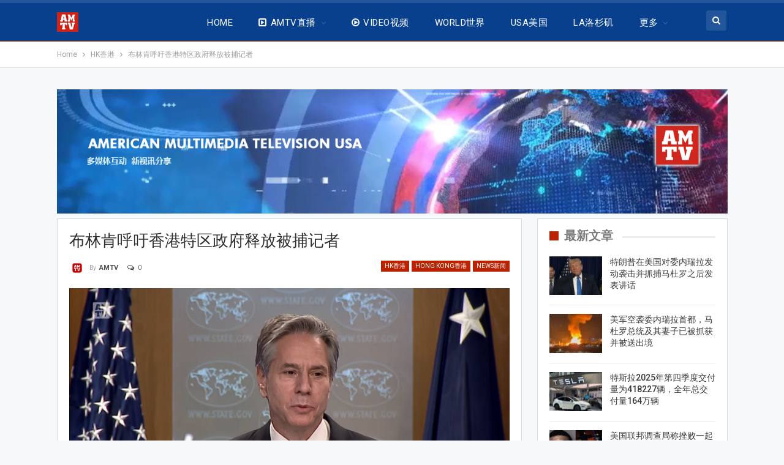

--- FILE ---
content_type: text/html; charset=UTF-8
request_url: https://www.amtvusa.com/2021/12/29/%E5%B8%83%E6%9E%97%E8%82%AF%E5%91%BC%E5%90%81%E9%A6%99%E6%B8%AF%E7%89%B9%E5%8C%BA%E6%94%BF%E5%BA%9C%E9%87%8A%E6%94%BE%E8%A2%AB%E6%8D%95%E8%AE%B0%E8%80%85/
body_size: 46782
content:
	<!DOCTYPE html>
		<!--[if IE 8]>
	<html class="ie ie8" lang="en"> <![endif]-->
	<!--[if IE 9]>
	<html class="ie ie9" lang="en"> <![endif]-->
	<!--[if gt IE 9]><!-->
<html lang="en"> <!--<![endif]-->
	<head>
				<meta charset="UTF-8">
		<meta http-equiv="X-UA-Compatible" content="IE=edge">
		<meta name="viewport" content="width=device-width, initial-scale=1.0">
		<link rel="pingback" href="https://www.amtvusa.com/xmlrpc.php"/>

		<title>布林肯呼吁香港特区政府释放被捕记者 &#8211; 全美电视新闻 AMTV News</title>
			<style>								
					form#stickyelements-form input::-moz-placeholder{
						color: #4F4F4F;
					} 
					form#stickyelements-form input::-ms-input-placeholder{
						color: #4F4F4F					} 
					form#stickyelements-form input::-webkit-input-placeholder{
						color: #4F4F4F					}
					form#stickyelements-form input::placeholder{
						color: #4F4F4F					}
					form#stickyelements-form textarea::placeholder {
						color: #4F4F4F					}
					form#stickyelements-form textarea::-moz-placeholder {
						color: #4F4F4F					}					
			</style>	
			<meta name='robots' content='max-image-preview:large' />
	<style>img:is([sizes="auto" i], [sizes^="auto," i]) { contain-intrinsic-size: 3000px 1500px }</style>
	<link rel="amphtml" href="https://www.amtvusa.com/2021/12/29/%e5%b8%83%e6%9e%97%e8%82%af%e5%91%bc%e5%90%81%e9%a6%99%e6%b8%af%e7%89%b9%e5%8c%ba%e6%94%bf%e5%ba%9c%e9%87%8a%e6%94%be%e8%a2%ab%e6%8d%95%e8%ae%b0%e8%80%85/amp/" /><meta name="generator" content="AMP for WP 1.1.10"/>
<!-- Better Open Graph, Schema.org & Twitter Integration -->
<meta property="og:locale" content="en"/>
<meta property="og:site_name" content="全美电视新闻 AMTV News"/>
<meta property="og:url" content="https://www.amtvusa.com/2021/12/29/%e5%b8%83%e6%9e%97%e8%82%af%e5%91%bc%e5%90%81%e9%a6%99%e6%b8%af%e7%89%b9%e5%8c%ba%e6%94%bf%e5%ba%9c%e9%87%8a%e6%94%be%e8%a2%ab%e6%8d%95%e8%ae%b0%e8%80%85/"/>
<meta property="og:title" content="布林肯呼吁香港特区政府释放被捕记者"/>
<meta property="og:image" content="https://www.amtvusa.com/wp-content/uploads/2021/12/BD685903-027F-4161-9A58-3447679A42D3.jpeg"/>
<meta property="article:section" content="WORLD世界"/>
<meta property="og:description" content="华盛顿12月29日讯，美国国务卿布林肯今天发表声明，呼吁香港特区政府释放立场新闻记者和媒体高管。布林肯表示，香港政府12月29日突袭并拘捕了立场新闻的7名高级职员，迫使香港仅存的自由独立媒体停止运营。新闻不是煽动。我们呼吁中国和香港当局停止针对香港自由和独立的媒体，并立即释放那些被不公正拘留和起诉的记者和媒体高管。布林肯还说，言论自由，包括媒体自由，以及获得独立媒体提供的信息，对社会的繁荣和安全至关重要。这些自由使香港得以蓬勃发展，成为全球金融、贸易、教育和文化中心。通过压制独立媒体，中国和地方"/>
<meta property="og:type" content="article"/>
<meta name="twitter:card" content="summary"/>
<meta name="twitter:url" content="https://www.amtvusa.com/2021/12/29/%e5%b8%83%e6%9e%97%e8%82%af%e5%91%bc%e5%90%81%e9%a6%99%e6%b8%af%e7%89%b9%e5%8c%ba%e6%94%bf%e5%ba%9c%e9%87%8a%e6%94%be%e8%a2%ab%e6%8d%95%e8%ae%b0%e8%80%85/"/>
<meta name="twitter:title" content="布林肯呼吁香港特区政府释放被捕记者"/>
<meta name="twitter:description" content="华盛顿12月29日讯，美国国务卿布林肯今天发表声明，呼吁香港特区政府释放立场新闻记者和媒体高管。布林肯表示，香港政府12月29日突袭并拘捕了立场新闻的7名高级职员，迫使香港仅存的自由独立媒体停止运营。新闻不是煽动。我们呼吁中国和香港当局停止针对香港自由和独立的媒体，并立即释放那些被不公正拘留和起诉的记者和媒体高管。布林肯还说，言论自由，包括媒体自由，以及获得独立媒体提供的信息，对社会的繁荣和安全至关重要。这些自由使香港得以蓬勃发展，成为全球金融、贸易、教育和文化中心。通过压制独立媒体，中国和地方"/>
<meta name="twitter:image" content="https://www.amtvusa.com/wp-content/uploads/2021/12/BD685903-027F-4161-9A58-3447679A42D3.jpeg"/>
<!-- / Better Open Graph, Schema.org & Twitter Integration. -->
<link rel='dns-prefetch' href='//cdn.jsdelivr.net' />
<link rel='dns-prefetch' href='//secure.gravatar.com' />
<link rel='dns-prefetch' href='//stats.wp.com' />
<link rel='dns-prefetch' href='//fonts.googleapis.com' />
<link rel='dns-prefetch' href='//v0.wordpress.com' />
<link rel='preconnect' href='//c0.wp.com' />
<link rel="alternate" type="application/rss+xml" title="全美电视新闻 AMTV News &raquo; Feed" href="https://www.amtvusa.com/feed/" />
<link rel="alternate" type="application/rss+xml" title="全美电视新闻 AMTV News &raquo; Comments Feed" href="https://www.amtvusa.com/comments/feed/" />
<link rel="alternate" type="application/rss+xml" title="全美电视新闻 AMTV News &raquo; 布林肯呼吁香港特区政府释放被捕记者 Comments Feed" href="https://www.amtvusa.com/2021/12/29/%e5%b8%83%e6%9e%97%e8%82%af%e5%91%bc%e5%90%81%e9%a6%99%e6%b8%af%e7%89%b9%e5%8c%ba%e6%94%bf%e5%ba%9c%e9%87%8a%e6%94%be%e8%a2%ab%e6%8d%95%e8%ae%b0%e8%80%85/feed/" />
<script type="text/javascript">
/* <![CDATA[ */
window._wpemojiSettings = {"baseUrl":"https:\/\/s.w.org\/images\/core\/emoji\/15.0.3\/72x72\/","ext":".png","svgUrl":"https:\/\/s.w.org\/images\/core\/emoji\/15.0.3\/svg\/","svgExt":".svg","source":{"concatemoji":"https:\/\/www.amtvusa.com\/wp-includes\/js\/wp-emoji-release.min.js?ver=6.7.4"}};
/*! This file is auto-generated */
!function(i,n){var o,s,e;function c(e){try{var t={supportTests:e,timestamp:(new Date).valueOf()};sessionStorage.setItem(o,JSON.stringify(t))}catch(e){}}function p(e,t,n){e.clearRect(0,0,e.canvas.width,e.canvas.height),e.fillText(t,0,0);var t=new Uint32Array(e.getImageData(0,0,e.canvas.width,e.canvas.height).data),r=(e.clearRect(0,0,e.canvas.width,e.canvas.height),e.fillText(n,0,0),new Uint32Array(e.getImageData(0,0,e.canvas.width,e.canvas.height).data));return t.every(function(e,t){return e===r[t]})}function u(e,t,n){switch(t){case"flag":return n(e,"\ud83c\udff3\ufe0f\u200d\u26a7\ufe0f","\ud83c\udff3\ufe0f\u200b\u26a7\ufe0f")?!1:!n(e,"\ud83c\uddfa\ud83c\uddf3","\ud83c\uddfa\u200b\ud83c\uddf3")&&!n(e,"\ud83c\udff4\udb40\udc67\udb40\udc62\udb40\udc65\udb40\udc6e\udb40\udc67\udb40\udc7f","\ud83c\udff4\u200b\udb40\udc67\u200b\udb40\udc62\u200b\udb40\udc65\u200b\udb40\udc6e\u200b\udb40\udc67\u200b\udb40\udc7f");case"emoji":return!n(e,"\ud83d\udc26\u200d\u2b1b","\ud83d\udc26\u200b\u2b1b")}return!1}function f(e,t,n){var r="undefined"!=typeof WorkerGlobalScope&&self instanceof WorkerGlobalScope?new OffscreenCanvas(300,150):i.createElement("canvas"),a=r.getContext("2d",{willReadFrequently:!0}),o=(a.textBaseline="top",a.font="600 32px Arial",{});return e.forEach(function(e){o[e]=t(a,e,n)}),o}function t(e){var t=i.createElement("script");t.src=e,t.defer=!0,i.head.appendChild(t)}"undefined"!=typeof Promise&&(o="wpEmojiSettingsSupports",s=["flag","emoji"],n.supports={everything:!0,everythingExceptFlag:!0},e=new Promise(function(e){i.addEventListener("DOMContentLoaded",e,{once:!0})}),new Promise(function(t){var n=function(){try{var e=JSON.parse(sessionStorage.getItem(o));if("object"==typeof e&&"number"==typeof e.timestamp&&(new Date).valueOf()<e.timestamp+604800&&"object"==typeof e.supportTests)return e.supportTests}catch(e){}return null}();if(!n){if("undefined"!=typeof Worker&&"undefined"!=typeof OffscreenCanvas&&"undefined"!=typeof URL&&URL.createObjectURL&&"undefined"!=typeof Blob)try{var e="postMessage("+f.toString()+"("+[JSON.stringify(s),u.toString(),p.toString()].join(",")+"));",r=new Blob([e],{type:"text/javascript"}),a=new Worker(URL.createObjectURL(r),{name:"wpTestEmojiSupports"});return void(a.onmessage=function(e){c(n=e.data),a.terminate(),t(n)})}catch(e){}c(n=f(s,u,p))}t(n)}).then(function(e){for(var t in e)n.supports[t]=e[t],n.supports.everything=n.supports.everything&&n.supports[t],"flag"!==t&&(n.supports.everythingExceptFlag=n.supports.everythingExceptFlag&&n.supports[t]);n.supports.everythingExceptFlag=n.supports.everythingExceptFlag&&!n.supports.flag,n.DOMReady=!1,n.readyCallback=function(){n.DOMReady=!0}}).then(function(){return e}).then(function(){var e;n.supports.everything||(n.readyCallback(),(e=n.source||{}).concatemoji?t(e.concatemoji):e.wpemoji&&e.twemoji&&(t(e.twemoji),t(e.wpemoji)))}))}((window,document),window._wpemojiSettings);
/* ]]> */
</script>
<style id='wp-emoji-styles-inline-css' type='text/css'>

	img.wp-smiley, img.emoji {
		display: inline !important;
		border: none !important;
		box-shadow: none !important;
		height: 1em !important;
		width: 1em !important;
		margin: 0 0.07em !important;
		vertical-align: -0.1em !important;
		background: none !important;
		padding: 0 !important;
	}
</style>
<link rel='stylesheet' id='wp-block-library-css' href='https://c0.wp.com/c/6.7.4/wp-includes/css/dist/block-library/style.min.css' type='text/css' media='all' />
<link rel='stylesheet' id='mediaelement-css' href='https://c0.wp.com/c/6.7.4/wp-includes/js/mediaelement/mediaelementplayer-legacy.min.css' type='text/css' media='all' />
<link rel='stylesheet' id='wp-mediaelement-css' href='https://c0.wp.com/c/6.7.4/wp-includes/js/mediaelement/wp-mediaelement.min.css' type='text/css' media='all' />
<style id='jetpack-sharing-buttons-style-inline-css' type='text/css'>
.jetpack-sharing-buttons__services-list{display:flex;flex-direction:row;flex-wrap:wrap;gap:0;list-style-type:none;margin:5px;padding:0}.jetpack-sharing-buttons__services-list.has-small-icon-size{font-size:12px}.jetpack-sharing-buttons__services-list.has-normal-icon-size{font-size:16px}.jetpack-sharing-buttons__services-list.has-large-icon-size{font-size:24px}.jetpack-sharing-buttons__services-list.has-huge-icon-size{font-size:36px}@media print{.jetpack-sharing-buttons__services-list{display:none!important}}.editor-styles-wrapper .wp-block-jetpack-sharing-buttons{gap:0;padding-inline-start:0}ul.jetpack-sharing-buttons__services-list.has-background{padding:1.25em 2.375em}
</style>
<style id='classic-theme-styles-inline-css' type='text/css'>
/*! This file is auto-generated */
.wp-block-button__link{color:#fff;background-color:#32373c;border-radius:9999px;box-shadow:none;text-decoration:none;padding:calc(.667em + 2px) calc(1.333em + 2px);font-size:1.125em}.wp-block-file__button{background:#32373c;color:#fff;text-decoration:none}
</style>
<style id='global-styles-inline-css' type='text/css'>
:root{--wp--preset--aspect-ratio--square: 1;--wp--preset--aspect-ratio--4-3: 4/3;--wp--preset--aspect-ratio--3-4: 3/4;--wp--preset--aspect-ratio--3-2: 3/2;--wp--preset--aspect-ratio--2-3: 2/3;--wp--preset--aspect-ratio--16-9: 16/9;--wp--preset--aspect-ratio--9-16: 9/16;--wp--preset--color--black: #000000;--wp--preset--color--cyan-bluish-gray: #abb8c3;--wp--preset--color--white: #ffffff;--wp--preset--color--pale-pink: #f78da7;--wp--preset--color--vivid-red: #cf2e2e;--wp--preset--color--luminous-vivid-orange: #ff6900;--wp--preset--color--luminous-vivid-amber: #fcb900;--wp--preset--color--light-green-cyan: #7bdcb5;--wp--preset--color--vivid-green-cyan: #00d084;--wp--preset--color--pale-cyan-blue: #8ed1fc;--wp--preset--color--vivid-cyan-blue: #0693e3;--wp--preset--color--vivid-purple: #9b51e0;--wp--preset--gradient--vivid-cyan-blue-to-vivid-purple: linear-gradient(135deg,rgba(6,147,227,1) 0%,rgb(155,81,224) 100%);--wp--preset--gradient--light-green-cyan-to-vivid-green-cyan: linear-gradient(135deg,rgb(122,220,180) 0%,rgb(0,208,130) 100%);--wp--preset--gradient--luminous-vivid-amber-to-luminous-vivid-orange: linear-gradient(135deg,rgba(252,185,0,1) 0%,rgba(255,105,0,1) 100%);--wp--preset--gradient--luminous-vivid-orange-to-vivid-red: linear-gradient(135deg,rgba(255,105,0,1) 0%,rgb(207,46,46) 100%);--wp--preset--gradient--very-light-gray-to-cyan-bluish-gray: linear-gradient(135deg,rgb(238,238,238) 0%,rgb(169,184,195) 100%);--wp--preset--gradient--cool-to-warm-spectrum: linear-gradient(135deg,rgb(74,234,220) 0%,rgb(151,120,209) 20%,rgb(207,42,186) 40%,rgb(238,44,130) 60%,rgb(251,105,98) 80%,rgb(254,248,76) 100%);--wp--preset--gradient--blush-light-purple: linear-gradient(135deg,rgb(255,206,236) 0%,rgb(152,150,240) 100%);--wp--preset--gradient--blush-bordeaux: linear-gradient(135deg,rgb(254,205,165) 0%,rgb(254,45,45) 50%,rgb(107,0,62) 100%);--wp--preset--gradient--luminous-dusk: linear-gradient(135deg,rgb(255,203,112) 0%,rgb(199,81,192) 50%,rgb(65,88,208) 100%);--wp--preset--gradient--pale-ocean: linear-gradient(135deg,rgb(255,245,203) 0%,rgb(182,227,212) 50%,rgb(51,167,181) 100%);--wp--preset--gradient--electric-grass: linear-gradient(135deg,rgb(202,248,128) 0%,rgb(113,206,126) 100%);--wp--preset--gradient--midnight: linear-gradient(135deg,rgb(2,3,129) 0%,rgb(40,116,252) 100%);--wp--preset--font-size--small: 13px;--wp--preset--font-size--medium: 20px;--wp--preset--font-size--large: 36px;--wp--preset--font-size--x-large: 42px;--wp--preset--spacing--20: 0.44rem;--wp--preset--spacing--30: 0.67rem;--wp--preset--spacing--40: 1rem;--wp--preset--spacing--50: 1.5rem;--wp--preset--spacing--60: 2.25rem;--wp--preset--spacing--70: 3.38rem;--wp--preset--spacing--80: 5.06rem;--wp--preset--shadow--natural: 6px 6px 9px rgba(0, 0, 0, 0.2);--wp--preset--shadow--deep: 12px 12px 50px rgba(0, 0, 0, 0.4);--wp--preset--shadow--sharp: 6px 6px 0px rgba(0, 0, 0, 0.2);--wp--preset--shadow--outlined: 6px 6px 0px -3px rgba(255, 255, 255, 1), 6px 6px rgba(0, 0, 0, 1);--wp--preset--shadow--crisp: 6px 6px 0px rgba(0, 0, 0, 1);}:where(.is-layout-flex){gap: 0.5em;}:where(.is-layout-grid){gap: 0.5em;}body .is-layout-flex{display: flex;}.is-layout-flex{flex-wrap: wrap;align-items: center;}.is-layout-flex > :is(*, div){margin: 0;}body .is-layout-grid{display: grid;}.is-layout-grid > :is(*, div){margin: 0;}:where(.wp-block-columns.is-layout-flex){gap: 2em;}:where(.wp-block-columns.is-layout-grid){gap: 2em;}:where(.wp-block-post-template.is-layout-flex){gap: 1.25em;}:where(.wp-block-post-template.is-layout-grid){gap: 1.25em;}.has-black-color{color: var(--wp--preset--color--black) !important;}.has-cyan-bluish-gray-color{color: var(--wp--preset--color--cyan-bluish-gray) !important;}.has-white-color{color: var(--wp--preset--color--white) !important;}.has-pale-pink-color{color: var(--wp--preset--color--pale-pink) !important;}.has-vivid-red-color{color: var(--wp--preset--color--vivid-red) !important;}.has-luminous-vivid-orange-color{color: var(--wp--preset--color--luminous-vivid-orange) !important;}.has-luminous-vivid-amber-color{color: var(--wp--preset--color--luminous-vivid-amber) !important;}.has-light-green-cyan-color{color: var(--wp--preset--color--light-green-cyan) !important;}.has-vivid-green-cyan-color{color: var(--wp--preset--color--vivid-green-cyan) !important;}.has-pale-cyan-blue-color{color: var(--wp--preset--color--pale-cyan-blue) !important;}.has-vivid-cyan-blue-color{color: var(--wp--preset--color--vivid-cyan-blue) !important;}.has-vivid-purple-color{color: var(--wp--preset--color--vivid-purple) !important;}.has-black-background-color{background-color: var(--wp--preset--color--black) !important;}.has-cyan-bluish-gray-background-color{background-color: var(--wp--preset--color--cyan-bluish-gray) !important;}.has-white-background-color{background-color: var(--wp--preset--color--white) !important;}.has-pale-pink-background-color{background-color: var(--wp--preset--color--pale-pink) !important;}.has-vivid-red-background-color{background-color: var(--wp--preset--color--vivid-red) !important;}.has-luminous-vivid-orange-background-color{background-color: var(--wp--preset--color--luminous-vivid-orange) !important;}.has-luminous-vivid-amber-background-color{background-color: var(--wp--preset--color--luminous-vivid-amber) !important;}.has-light-green-cyan-background-color{background-color: var(--wp--preset--color--light-green-cyan) !important;}.has-vivid-green-cyan-background-color{background-color: var(--wp--preset--color--vivid-green-cyan) !important;}.has-pale-cyan-blue-background-color{background-color: var(--wp--preset--color--pale-cyan-blue) !important;}.has-vivid-cyan-blue-background-color{background-color: var(--wp--preset--color--vivid-cyan-blue) !important;}.has-vivid-purple-background-color{background-color: var(--wp--preset--color--vivid-purple) !important;}.has-black-border-color{border-color: var(--wp--preset--color--black) !important;}.has-cyan-bluish-gray-border-color{border-color: var(--wp--preset--color--cyan-bluish-gray) !important;}.has-white-border-color{border-color: var(--wp--preset--color--white) !important;}.has-pale-pink-border-color{border-color: var(--wp--preset--color--pale-pink) !important;}.has-vivid-red-border-color{border-color: var(--wp--preset--color--vivid-red) !important;}.has-luminous-vivid-orange-border-color{border-color: var(--wp--preset--color--luminous-vivid-orange) !important;}.has-luminous-vivid-amber-border-color{border-color: var(--wp--preset--color--luminous-vivid-amber) !important;}.has-light-green-cyan-border-color{border-color: var(--wp--preset--color--light-green-cyan) !important;}.has-vivid-green-cyan-border-color{border-color: var(--wp--preset--color--vivid-green-cyan) !important;}.has-pale-cyan-blue-border-color{border-color: var(--wp--preset--color--pale-cyan-blue) !important;}.has-vivid-cyan-blue-border-color{border-color: var(--wp--preset--color--vivid-cyan-blue) !important;}.has-vivid-purple-border-color{border-color: var(--wp--preset--color--vivid-purple) !important;}.has-vivid-cyan-blue-to-vivid-purple-gradient-background{background: var(--wp--preset--gradient--vivid-cyan-blue-to-vivid-purple) !important;}.has-light-green-cyan-to-vivid-green-cyan-gradient-background{background: var(--wp--preset--gradient--light-green-cyan-to-vivid-green-cyan) !important;}.has-luminous-vivid-amber-to-luminous-vivid-orange-gradient-background{background: var(--wp--preset--gradient--luminous-vivid-amber-to-luminous-vivid-orange) !important;}.has-luminous-vivid-orange-to-vivid-red-gradient-background{background: var(--wp--preset--gradient--luminous-vivid-orange-to-vivid-red) !important;}.has-very-light-gray-to-cyan-bluish-gray-gradient-background{background: var(--wp--preset--gradient--very-light-gray-to-cyan-bluish-gray) !important;}.has-cool-to-warm-spectrum-gradient-background{background: var(--wp--preset--gradient--cool-to-warm-spectrum) !important;}.has-blush-light-purple-gradient-background{background: var(--wp--preset--gradient--blush-light-purple) !important;}.has-blush-bordeaux-gradient-background{background: var(--wp--preset--gradient--blush-bordeaux) !important;}.has-luminous-dusk-gradient-background{background: var(--wp--preset--gradient--luminous-dusk) !important;}.has-pale-ocean-gradient-background{background: var(--wp--preset--gradient--pale-ocean) !important;}.has-electric-grass-gradient-background{background: var(--wp--preset--gradient--electric-grass) !important;}.has-midnight-gradient-background{background: var(--wp--preset--gradient--midnight) !important;}.has-small-font-size{font-size: var(--wp--preset--font-size--small) !important;}.has-medium-font-size{font-size: var(--wp--preset--font-size--medium) !important;}.has-large-font-size{font-size: var(--wp--preset--font-size--large) !important;}.has-x-large-font-size{font-size: var(--wp--preset--font-size--x-large) !important;}
:where(.wp-block-post-template.is-layout-flex){gap: 1.25em;}:where(.wp-block-post-template.is-layout-grid){gap: 1.25em;}
:where(.wp-block-columns.is-layout-flex){gap: 2em;}:where(.wp-block-columns.is-layout-grid){gap: 2em;}
:root :where(.wp-block-pullquote){font-size: 1.5em;line-height: 1.6;}
</style>
<link rel='stylesheet' id='contact-form-7-css' href='https://www.amtvusa.com/wp-content/plugins/contact-form-7/includes/css/styles.css?ver=6.1.4' type='text/css' media='all' />
<link rel='stylesheet' id='wpstream-style-css' href='https://www.amtvusa.com/wp-content/plugins/wpstream/public//css/wpstream_style.css?ver=4.9.7' type='text/css' media='all' />
<link rel='stylesheet' id='video-js.min-css' href='https://www.amtvusa.com/wp-content/plugins/wpstream/public/css/video-js.css?ver=4.9.7' type='text/css' media='all' />
<link rel='stylesheet' id='videojs-wpstream-player-css' href='https://www.amtvusa.com/wp-content/plugins/wpstream/public/css/videojs-wpstream.css?ver=4.9.7.1765375314' type='text/css' media='all' />
<link rel='stylesheet' id='wpstream-integrations-css' href='https://www.amtvusa.com/wp-content/plugins/wpstream/integrations/css/integrations.css?ver=4.9.7' type='text/css' media='all' />
<link rel='stylesheet' id='wpstream_front_style-css' href='https://www.amtvusa.com/wp-content/plugins/wpstream/admin/css/wpstream-admin.css?ver=4.9.7' type='text/css' media='all' />
<link rel='stylesheet' id='wpstream-broadcaster-css-css' href='https://www.amtvusa.com/wp-content/plugins/wpstream/public/css/broadcaster.css?ver=1765375314' type='text/css' media='all' />
<link rel='stylesheet' id='newsletter-css' href='https://www.amtvusa.com/wp-content/plugins/newsletter/style.css?ver=9.1.0' type='text/css' media='all' />
<link rel='stylesheet' id='better-framework-main-fonts-css' href='https://fonts.googleapis.com/css?family=Roboto:400,300,500,400italic,700&#038;display=swap' type='text/css' media='all' />
<link rel='stylesheet' id='mystickyelements-google-fonts-css' href='https://fonts.googleapis.com/css?family=Poppins%3A400%2C500%2C600%2C700&#038;ver=6.7.4' type='text/css' media='all' />
<link rel='stylesheet' id='font-awesome-css-css' href='https://www.amtvusa.com/wp-content/plugins/mystickyelements/css/font-awesome.min.css?ver=2.3.4' type='text/css' media='all' />
<link rel='stylesheet' id='mystickyelements-front-css-css' href='https://www.amtvusa.com/wp-content/plugins/mystickyelements/css/mystickyelements-front.min.css?ver=2.3.4' type='text/css' media='all' />
<link rel='stylesheet' id='intl-tel-input-css' href='https://www.amtvusa.com/wp-content/plugins/mystickyelements/intl-tel-input-src/build/css/intlTelInput.css?ver=2.3.4' type='text/css' media='all' />
<script type="text/javascript" src="https://c0.wp.com/c/6.7.4/wp-includes/js/jquery/jquery.min.js" id="jquery-core-js"></script>
<script type="text/javascript" src="https://c0.wp.com/c/6.7.4/wp-includes/js/jquery/jquery-migrate.min.js" id="jquery-migrate-js"></script>
<script type="text/javascript" id="image-watermark-no-right-click-js-before">
/* <![CDATA[ */
var iwArgsNoRightClick = {"rightclick":"N","draganddrop":"N","devtools":"Y","enableToast":"Y","toastMessage":"This content is protected"};
/* ]]> */
</script>
<script type="text/javascript" src="https://www.amtvusa.com/wp-content/plugins/image-watermark/js/no-right-click.js?ver=2.0.2" id="image-watermark-no-right-click-js"></script>
<script type="text/javascript" src="https://vjs.zencdn.net/8.20.0/video.min.js?ver=1" id="video.min-js"></script>
<!--[if lt IE 9]>
<script type="text/javascript" src="https://www.amtvusa.com/wp-content/themes/publisher/includes/libs/better-framework/assets/js/html5shiv.min.js?ver=3.15.0" id="bf-html5shiv-js"></script>
<![endif]-->
<!--[if lt IE 9]>
<script type="text/javascript" src="https://www.amtvusa.com/wp-content/themes/publisher/includes/libs/better-framework/assets/js/respond.min.js?ver=3.15.0" id="bf-respond-js"></script>
<![endif]-->
<link rel="https://api.w.org/" href="https://www.amtvusa.com/wp-json/" /><link rel="alternate" title="JSON" type="application/json" href="https://www.amtvusa.com/wp-json/wp/v2/posts/31903" /><link rel="EditURI" type="application/rsd+xml" title="RSD" href="https://www.amtvusa.com/xmlrpc.php?rsd" />
<meta name="generator" content="WordPress 6.7.4" />
<link rel="canonical" href="https://www.amtvusa.com/2021/12/29/%e5%b8%83%e6%9e%97%e8%82%af%e5%91%bc%e5%90%81%e9%a6%99%e6%b8%af%e7%89%b9%e5%8c%ba%e6%94%bf%e5%ba%9c%e9%87%8a%e6%94%be%e8%a2%ab%e6%8d%95%e8%ae%b0%e8%80%85/" />
<link rel='shortlink' href='https://www.amtvusa.com/?p=31903' />
<link rel="alternate" title="oEmbed (JSON)" type="application/json+oembed" href="https://www.amtvusa.com/wp-json/oembed/1.0/embed?url=https%3A%2F%2Fwww.amtvusa.com%2F2021%2F12%2F29%2F%25e5%25b8%2583%25e6%259e%2597%25e8%2582%25af%25e5%2591%25bc%25e5%2590%2581%25e9%25a6%2599%25e6%25b8%25af%25e7%2589%25b9%25e5%258c%25ba%25e6%2594%25bf%25e5%25ba%259c%25e9%2587%258a%25e6%2594%25be%25e8%25a2%25ab%25e6%258d%2595%25e8%25ae%25b0%25e8%2580%2585%2F" />
<link rel="alternate" title="oEmbed (XML)" type="text/xml+oembed" href="https://www.amtvusa.com/wp-json/oembed/1.0/embed?url=https%3A%2F%2Fwww.amtvusa.com%2F2021%2F12%2F29%2F%25e5%25b8%2583%25e6%259e%2597%25e8%2582%25af%25e5%2591%25bc%25e5%2590%2581%25e9%25a6%2599%25e6%25b8%25af%25e7%2589%25b9%25e5%258c%25ba%25e6%2594%25bf%25e5%25ba%259c%25e9%2587%258a%25e6%2594%25be%25e8%25a2%25ab%25e6%258d%2595%25e8%25ae%25b0%25e8%2580%2585%2F&#038;format=xml" />
	<style>img#wpstats{display:none}</style>
		<meta name="generator" content="Powered by WPBakery Page Builder - drag and drop page builder for WordPress."/>
<script type="application/ld+json">{
    "@context": "http://schema.org/",
    "@type": "Organization",
    "@id": "#organization",
    "logo": {
        "@type": "ImageObject",
        "url": "https://www.amtvusa.com/wp-content/uploads/2018/12/AMTV-logo-35.png"
    },
    "url": "https://www.amtvusa.com/",
    "name": "\u5168\u7f8e\u7535\u89c6\u65b0\u95fb AMTV News",
    "description": "International Channel"
}</script>
<script type="application/ld+json">{
    "@context": "http://schema.org/",
    "@type": "WebSite",
    "name": "\u5168\u7f8e\u7535\u89c6\u65b0\u95fb AMTV News",
    "alternateName": "International Channel",
    "url": "https://www.amtvusa.com/"
}</script>
<script type="application/ld+json">{
    "@context": "http://schema.org/",
    "@type": "BlogPosting",
    "headline": "\u5e03\u6797\u80af\u547c\u5401\u9999\u6e2f\u7279\u533a\u653f\u5e9c\u91ca\u653e\u88ab\u6355\u8bb0\u8005",
    "description": "\u534e\u76db\u987f12\u670829\u65e5\u8baf\uff0c\u7f8e\u56fd\u56fd\u52a1\u537f\u5e03\u6797\u80af\u4eca\u5929\u53d1\u8868\u58f0\u660e\uff0c\u547c\u5401\u9999\u6e2f\u7279\u533a\u653f\u5e9c\u91ca\u653e\u7acb\u573a\u65b0\u95fb\u8bb0\u8005\u548c\u5a92\u4f53\u9ad8\u7ba1\u3002\u5e03\u6797\u80af\u8868\u793a\uff0c\u9999\u6e2f\u653f\u5e9c12\u670829\u65e5\u7a81\u88ad\u5e76\u62d8\u6355\u4e86\u7acb\u573a\u65b0\u95fb\u76847\u540d\u9ad8\u7ea7\u804c\u5458\uff0c\u8feb\u4f7f\u9999\u6e2f\u4ec5\u5b58\u7684\u81ea\u7531\u72ec\u7acb\u5a92\u4f53\u505c\u6b62\u8fd0\u8425\u3002\u65b0\u95fb\u4e0d\u662f\u717d\u52a8\u3002\u6211\u4eec\u547c\u5401\u4e2d\u56fd\u548c\u9999\u6e2f\u5f53\u5c40\u505c\u6b62\u9488\u5bf9\u9999\u6e2f\u81ea\u7531\u548c\u72ec\u7acb\u7684\u5a92\u4f53\uff0c\u5e76\u7acb\u5373\u91ca\u653e\u90a3\u4e9b\u88ab\u4e0d\u516c\u6b63\u62d8\u7559\u548c\u8d77\u8bc9\u7684\u8bb0\u8005\u548c\u5a92\u4f53\u9ad8\u7ba1\u3002\u5e03\u6797\u80af\u8fd8\u8bf4\uff0c\u8a00\u8bba\u81ea\u7531\uff0c\u5305\u62ec\u5a92\u4f53\u81ea\u7531\uff0c\u4ee5\u53ca\u83b7\u5f97\u72ec\u7acb\u5a92\u4f53\u63d0\u4f9b\u7684\u4fe1\u606f\uff0c\u5bf9\u793e\u4f1a\u7684\u7e41\u8363\u548c\u5b89\u5168\u81f3\u5173\u91cd\u8981\u3002\u8fd9\u4e9b\u81ea\u7531\u4f7f\u9999\u6e2f\u5f97\u4ee5\u84ec\u52c3\u53d1\u5c55\uff0c\u6210\u4e3a\u5168\u7403\u91d1\u878d\u3001\u8d38\u6613\u3001\u6559\u80b2\u548c\u6587\u5316\u4e2d\u5fc3\u3002\u901a\u8fc7\u538b\u5236\u72ec\u7acb\u5a92\u4f53\uff0c\u4e2d\u56fd\u548c\u5730\u65b9",
    "datePublished": "2021-12-29",
    "dateModified": "2021-12-30",
    "author": {
        "@type": "Person",
        "@id": "#person-AMTV",
        "name": "AMTV"
    },
    "image": "https://www.amtvusa.com/wp-content/uploads/2021/12/BD685903-027F-4161-9A58-3447679A42D3.jpeg",
    "interactionStatistic": [
        {
            "@type": "InteractionCounter",
            "interactionType": "http://schema.org/CommentAction",
            "userInteractionCount": "0"
        }
    ],
    "publisher": {
        "@id": "#organization"
    },
    "mainEntityOfPage": "https://www.amtvusa.com/2021/12/29/%e5%b8%83%e6%9e%97%e8%82%af%e5%91%bc%e5%90%81%e9%a6%99%e6%b8%af%e7%89%b9%e5%8c%ba%e6%94%bf%e5%ba%9c%e9%87%8a%e6%94%be%e8%a2%ab%e6%8d%95%e8%ae%b0%e8%80%85/"
}</script>
<link rel='stylesheet' id='bf-minifed-css-1' href='https://www.amtvusa.com/wp-content/bs-booster-cache/9cacae80cf2fecc0a91b0b6f74bfc9a3.css' type='text/css' media='all' />
<link rel='stylesheet' id='7.11.0-1767225804' href='https://www.amtvusa.com/wp-content/bs-booster-cache/3440619f7aabd5467de8e581d9cb4bd9.css' type='text/css' media='all' />
<meta name="generator" content="Powered by Slider Revolution 6.5.5 - responsive, Mobile-Friendly Slider Plugin for WordPress with comfortable drag and drop interface." />

<!-- Jetpack Open Graph Tags -->
<meta property="og:type" content="article" />
<meta property="og:title" content="布林肯呼吁香港特区政府释放被捕记者" />
<meta property="og:url" content="https://www.amtvusa.com/2021/12/29/%e5%b8%83%e6%9e%97%e8%82%af%e5%91%bc%e5%90%81%e9%a6%99%e6%b8%af%e7%89%b9%e5%8c%ba%e6%94%bf%e5%ba%9c%e9%87%8a%e6%94%be%e8%a2%ab%e6%8d%95%e8%ae%b0%e8%80%85/" />
<meta property="og:description" content="华盛顿12月29日讯，美国国务卿布林肯今天发表声明，呼吁香港特区政府释放立场新闻记者和媒体高管。 布林肯表示，香港政府12月29日突袭并拘捕了立场新闻的7名高级职员，迫使香港仅存的自由独立媒体停止运营。新闻不是煽动。我们呼吁中国和香港当局停止针对香港自由和独立的媒体，并立即释放那些被不公正拘留和起诉的记者和媒体高管。 布林肯还说，言论自由，包括媒体自由，以及获得独立媒体提供的信息，对社会的繁…" />
<meta property="article:published_time" content="2021-12-30T02:52:42+00:00" />
<meta property="article:modified_time" content="2021-12-30T21:55:35+00:00" />
<meta property="og:site_name" content="全美电视新闻 AMTV News" />
<meta property="og:image" content="https://www.amtvusa.com/wp-content/uploads/2021/12/BD685903-027F-4161-9A58-3447679A42D3.jpeg" />
<meta property="og:image:width" content="1920" />
<meta property="og:image:height" content="1080" />
<meta property="og:image:alt" content="" />
<meta name="twitter:text:title" content="布林肯呼吁香港特区政府释放被捕记者" />
<meta name="twitter:image" content="https://www.amtvusa.com/wp-content/uploads/2021/12/BD685903-027F-4161-9A58-3447679A42D3.jpeg?w=640" />
<meta name="twitter:card" content="summary_large_image" />

<!-- End Jetpack Open Graph Tags -->
<link rel="icon" href="https://www.amtvusa.com/wp-content/uploads/2025/08/cropped-login-logo-32x32.png" sizes="32x32" />
<link rel="icon" href="https://www.amtvusa.com/wp-content/uploads/2025/08/cropped-login-logo-192x192.png" sizes="192x192" />
<link rel="apple-touch-icon" href="https://www.amtvusa.com/wp-content/uploads/2025/08/cropped-login-logo-180x180.png" />
<meta name="msapplication-TileImage" content="https://www.amtvusa.com/wp-content/uploads/2025/08/cropped-login-logo-270x270.png" />
<script type="text/javascript">function setREVStartSize(e){
			//window.requestAnimationFrame(function() {				 
				window.RSIW = window.RSIW===undefined ? window.innerWidth : window.RSIW;	
				window.RSIH = window.RSIH===undefined ? window.innerHeight : window.RSIH;	
				try {								
					var pw = document.getElementById(e.c).parentNode.offsetWidth,
						newh;
					pw = pw===0 || isNaN(pw) ? window.RSIW : pw;
					e.tabw = e.tabw===undefined ? 0 : parseInt(e.tabw);
					e.thumbw = e.thumbw===undefined ? 0 : parseInt(e.thumbw);
					e.tabh = e.tabh===undefined ? 0 : parseInt(e.tabh);
					e.thumbh = e.thumbh===undefined ? 0 : parseInt(e.thumbh);
					e.tabhide = e.tabhide===undefined ? 0 : parseInt(e.tabhide);
					e.thumbhide = e.thumbhide===undefined ? 0 : parseInt(e.thumbhide);
					e.mh = e.mh===undefined || e.mh=="" || e.mh==="auto" ? 0 : parseInt(e.mh,0);		
					if(e.layout==="fullscreen" || e.l==="fullscreen") 						
						newh = Math.max(e.mh,window.RSIH);					
					else{					
						e.gw = Array.isArray(e.gw) ? e.gw : [e.gw];
						for (var i in e.rl) if (e.gw[i]===undefined || e.gw[i]===0) e.gw[i] = e.gw[i-1];					
						e.gh = e.el===undefined || e.el==="" || (Array.isArray(e.el) && e.el.length==0)? e.gh : e.el;
						e.gh = Array.isArray(e.gh) ? e.gh : [e.gh];
						for (var i in e.rl) if (e.gh[i]===undefined || e.gh[i]===0) e.gh[i] = e.gh[i-1];
											
						var nl = new Array(e.rl.length),
							ix = 0,						
							sl;					
						e.tabw = e.tabhide>=pw ? 0 : e.tabw;
						e.thumbw = e.thumbhide>=pw ? 0 : e.thumbw;
						e.tabh = e.tabhide>=pw ? 0 : e.tabh;
						e.thumbh = e.thumbhide>=pw ? 0 : e.thumbh;					
						for (var i in e.rl) nl[i] = e.rl[i]<window.RSIW ? 0 : e.rl[i];
						sl = nl[0];									
						for (var i in nl) if (sl>nl[i] && nl[i]>0) { sl = nl[i]; ix=i;}															
						var m = pw>(e.gw[ix]+e.tabw+e.thumbw) ? 1 : (pw-(e.tabw+e.thumbw)) / (e.gw[ix]);					
						newh =  (e.gh[ix] * m) + (e.tabh + e.thumbh);
					}
					var el = document.getElementById(e.c);
					if (el!==null && el) el.style.height = newh+"px";					
					el = document.getElementById(e.c+"_wrapper");
					if (el!==null && el) {
						el.style.height = newh+"px";
						el.style.display = "block";
					}
				} catch(e){
					console.log("Failure at Presize of Slider:" + e)
				}					   
			//});
		  };</script>

<!-- BetterFramework Head Inline CSS -->
<style>
.js .tmce-active .wp-editor-area {
    color: #000;
}
/* responsive phone */ @media(max-width: 767px){.bs-slider-1-item .title {
    line-height: 18px;
    font-size: 14px;
}}

</style>
<!-- /BetterFramework Head Inline CSS-->
<noscript><style> .wpb_animate_when_almost_visible { opacity: 1; }</style></noscript>	</head>

<body class="post-template-default single single-post postid-31903 single-format-standard bs-theme bs-publisher bs-publisher-top-news active-light-box ltr close-rh page-layout-2-col page-layout-2-col-right full-width active-sticky-sidebar main-menu-sticky-smart main-menu-full-width active-ajax-search single-prim-cat-80 single-cat-80 single-cat-118 single-cat-73 single-cat-6 single-cat-17 single-cat-9  wpb-js-composer js-comp-ver-6.7.0 vc_responsive bs-ll-a" dir="ltr">
<div class="gwurotckz gwurotckz-before-header gwurotckz-pubadban gwurotckz-show-desktop gwurotckz-show-tablet-portrait gwurotckz-show-tablet-landscape gwurotckz-loc-header_before gwurotckz-align-center gwurotckz-column-1 gwurotckz-hide-on-phone gwurotckz-clearfix no-bg-box-model"><div id="gwurotckz-1508-388467689" class="gwurotckz-container gwurotckz-type-code  gwurotckz-hide-on-phone" itemscope="" itemtype="https://schema.org/WPAdBlock" data-adid="1508" data-type="code"><script async src="https://pagead2.googlesyndication.com/pagead/js/adsbygoogle.js"></script><script>     (adsbygoogle = window.adsbygoogle || []).push({          google_ad_client: "ca-pub-8940187577945136",          enable_page_level_ads: true     });</script></div></div>		<div class="main-wrap content-main-wrap">
			<header id="header" class="site-header header-style-8 full-width" itemscope="itemscope" itemtype="https://schema.org/WPHeader">
				<div class="content-wrap">
			<div class="container">
				<div class="header-inner clearfix">
					<div id="site-branding" class="site-branding">
	<p  id="site-title" class="logo h1 img-logo">
	<a href="https://www.amtvusa.com/" itemprop="url" rel="home">
					<img id="site-logo" src="https://www.amtvusa.com/wp-content/uploads/2018/12/AMTV-logo-35.png"
			     alt="AMTV USA"  data-bsrjs="https://www.amtvusa.com/wp-content/uploads/2025/08/IMG_0221.jpeg"  />

			<span class="site-title">AMTV USA - International Channel</span>
				</a>
</p>
</div><!-- .site-branding -->
<nav id="menu-main" class="menu main-menu-container  show-search-item menu-actions-btn-width-1" role="navigation" itemscope="itemscope" itemtype="https://schema.org/SiteNavigationElement">
			<div class="menu-action-buttons width-1">
							<div class="search-container close">
					<span class="search-handler"><i class="fa fa-search"></i></span>

					<div class="search-box clearfix">
						<form role="search" method="get" class="search-form clearfix" action="https://www.amtvusa.com">
	<input type="search" class="search-field"
	       placeholder="搜索..."
	       value="" name="s"
	       title="寻找："
	       autocomplete="off">
	<input type="submit" class="search-submit" value="搜索">
</form><!-- .search-form -->
					</div>
				</div>
						</div>
			<ul id="main-navigation" class="main-menu menu bsm-pure clearfix">
		<li id="menu-item-144" class="menu-item menu-item-type-post_type menu-item-object-page menu-item-home better-anim-fade menu-item-144"><a href="https://www.amtvusa.com/">HOME</a></li>
<li id="menu-item-65816" class="menu-have-icon menu-icon-type-fontawesome menu-item menu-item-type-post_type menu-item-object-wpstream_product menu-item-has-children better-anim-fade menu-item-65816"><a href="https://www.amtvusa.com/AMTV%20LIVE%20STREAM/amtv%e7%9b%b4%e6%92%ad%e8%8a%82%e7%9b%ae-%e5%a4%ae%e8%a7%86%e4%b8%ad%e7%a7%8b%e6%99%9a%e4%bc%9a9%e6%9c%8817%e6%97%a5/"><i class="bf-icon  fa fa-toggle-right"></i>AMTV直播</a>
<ul class="sub-menu">
	<li id="menu-item-69080" class="menu-have-icon menu-icon-type-fontawesome menu-item menu-item-type-post_type menu-item-object-wpstream_product better-anim-fade menu-item-69080"><a href="https://www.amtvusa.com/AMTV%20LIVE%20STREAM/%e5%85%a8%e7%be%8e%e7%94%b5%e8%a7%86%e5%8f%b02025%e5%a4%ae%e8%a7%86%e6%98%a5%e6%99%9a%e7%9b%b4%e6%92%ad/"><i class="bf-icon  fa fa-toggle-right"></i>2025年央视春晚</a></li>
	<li id="menu-item-69381" class="menu-have-icon menu-icon-type-fontawesome menu-item menu-item-type-post_type menu-item-object-wpstream_product better-anim-fade menu-item-69381"><a href="https://www.amtvusa.com/AMTV%20LIVE%20STREAM/amtv%e7%9b%b4%e6%92%ad%e8%8a%82%e7%9b%ae-%e5%a4%ae%e8%a7%86%e4%b8%ad%e7%a7%8b%e6%99%9a%e4%bc%9a9%e6%9c%8817%e6%97%a5/"><i class="bf-icon  fa fa-caret-square-o-right"></i>2024年央视中秋晚会</a></li>
</ul>
</li>
<li id="menu-item-1862" class="menu-have-icon menu-icon-type-fontawesome menu-item menu-item-type-taxonomy menu-item-object-category menu-term-27 better-anim-fade menu-item-1862"><a href="https://www.amtvusa.com/category/video/"><i class="bf-icon  fa fa-play-circle-o"></i>VIDEO视频</a></li>
<li id="menu-item-151" class="menu-item menu-item-type-taxonomy menu-item-object-category current-post-ancestor current-menu-parent current-post-parent menu-term-9 better-anim-fade menu-item-151"><a href="https://www.amtvusa.com/category/bs-world/">WORLD世界</a></li>
<li id="menu-item-572" class="menu-item menu-item-type-taxonomy menu-item-object-category current-post-ancestor current-menu-parent current-post-parent menu-term-17 better-anim-fade menu-item-572"><a href="https://www.amtvusa.com/category/usa/">USA美国</a></li>
<li id="menu-item-1272" class="menu-item menu-item-type-taxonomy menu-item-object-category menu-term-23 better-anim-fade menu-item-1272"><a href="https://www.amtvusa.com/category/los-angeles/">LA洛杉矶</a></li>
<li id="menu-item-1506" class="menu-item menu-item-type-taxonomy menu-item-object-category menu-term-24 better-anim-fade menu-item-1506"><a href="https://www.amtvusa.com/category/china/">CHINA中国</a></li>
<li id="menu-item-145" class="menu-item menu-item-type-taxonomy menu-item-object-category menu-term-3 better-anim-fade menu-item-145"><a href="https://www.amtvusa.com/category/bs-business/">BUSINESS商业</a></li>
<li id="menu-item-149" class="menu-item menu-item-type-taxonomy menu-item-object-category menu-term-7 better-anim-fade menu-item-149"><a href="https://www.amtvusa.com/category/bs-science/">SCIENCE科技</a></li>
<li id="menu-item-58223" class="menu-item menu-item-type-taxonomy menu-item-object-category menu-term-43 better-anim-fade menu-item-58223"><a href="https://www.amtvusa.com/category/military%e5%86%9b%e4%ba%8b/">MILITARY军事</a></li>
<li id="menu-item-150" class="menu-item menu-item-type-taxonomy menu-item-object-category menu-term-8 better-anim-fade menu-item-150"><a href="https://www.amtvusa.com/category/bs-sports/">SPORTS体育</a></li>
<li id="menu-item-146" class="menu-item menu-item-type-taxonomy menu-item-object-category menu-term-4 better-anim-fade menu-item-146"><a href="https://www.amtvusa.com/category/bs-entertainment/">ENTERTAINMENT娱乐</a></li>
<li id="menu-item-58222" class="menu-item menu-item-type-taxonomy menu-item-object-category menu-term-31 better-anim-fade menu-item-58222"><a href="https://www.amtvusa.com/category/chinese%e5%8d%8e%e4%ba%ba/">CHINESE华人</a></li>
<li id="menu-item-39634" class="menu-item menu-item-type-taxonomy menu-item-object-category menu-term-379 better-anim-fade menu-item-39634"><a href="https://www.amtvusa.com/category/news/">NEWS</a></li>
	</ul><!-- #main-navigation -->
</nav><!-- .main-menu-container -->
				</div>
			</div>
		</div>
	</header><!-- .header -->
	<div class="rh-header clearfix dark deferred-block-exclude">
		<div class="rh-container clearfix">

			<div class="menu-container close">
				<span class="menu-handler"><span class="lines"></span></span>
			</div><!-- .menu-container -->

			<div class="logo-container rh-img-logo">
				<a href="https://www.amtvusa.com/" itemprop="url" rel="home">
											<img src="https://www.amtvusa.com/wp-content/uploads/2020/09/AMTV-icon-png-logo-120x120.png"
						     alt="全美电视新闻 AMTV News"  data-bsrjs="https://www.amtvusa.com/wp-content/uploads/2020/09/AMTV-icon-png-logo-240x240.png"  />				</a>
			</div><!-- .logo-container -->
		</div><!-- .rh-container -->
	</div><!-- .rh-header -->
<nav role="navigation" aria-label="Breadcrumbs" class="bf-breadcrumb clearfix bc-top-style"><div class="container bf-breadcrumb-container"><ul class="bf-breadcrumb-items" itemscope itemtype="http://schema.org/BreadcrumbList"><meta name="numberOfItems" content="3" /><meta name="itemListOrder" content="Ascending" /><li itemprop="itemListElement" itemscope itemtype="http://schema.org/ListItem" class="bf-breadcrumb-item bf-breadcrumb-begin"><a itemprop="item" href="https://www.amtvusa.com" rel="home"><span itemprop="name">Home</span></a><meta itemprop="position" content="1" /></li><li itemprop="itemListElement" itemscope itemtype="http://schema.org/ListItem" class="bf-breadcrumb-item"><a itemprop="item" href="https://www.amtvusa.com/category/hk%e9%a6%99%e6%b8%af/" ><span itemprop="name">HK香港</span></a><meta itemprop="position" content="2" /></li><li itemprop="itemListElement" itemscope itemtype="http://schema.org/ListItem" class="bf-breadcrumb-item bf-breadcrumb-end"><span itemprop="name">布林肯呼吁香港特区政府释放被捕记者</span><meta itemprop="item" content="https://www.amtvusa.com/2021/12/29/%e5%b8%83%e6%9e%97%e8%82%af%e5%91%bc%e5%90%81%e9%a6%99%e6%b8%af%e7%89%b9%e5%8c%ba%e6%94%bf%e5%ba%9c%e9%87%8a%e6%94%be%e8%a2%ab%e6%8d%95%e8%ae%b0%e8%80%85/"/><meta itemprop="position" content="3" /></li></ul></div></nav><div class="container adcontainer"><div class="gwurotckz gwurotckz-after-header gwurotckz-pubadban gwurotckz-show-desktop gwurotckz-show-tablet-portrait gwurotckz-show-tablet-landscape gwurotckz-show-phone gwurotckz-loc-header_after gwurotckz-align-center gwurotckz-column-1 gwurotckz-clearfix no-bg-box-model"><div id="gwurotckz-19-489603554" class="gwurotckz-container gwurotckz-type-image " itemscope="" itemtype="https://schema.org/WPAdBlock" data-adid="19" data-type="image"><a itemprop="url" class="gwurotckz-link" href="#" target="_blank" ><img class="gwurotckz-image" src="https://www.amtvusa.com/wp-content/uploads/2019/12/55A51464-AF77-4702-8C41-D9060BDCE44D.jpeg" alt="Banner Before Header" /></a></div></div></div><div class="content-wrap">
		<main id="content" class="content-container">

		<div class="container layout-2-col layout-2-col-1 layout-right-sidebar layout-bc-before post-template-1">
			<div class="row main-section">
										<div class="col-sm-8 content-column">
								<div class="single-container">
		<article id="post-31903" class="post-31903 post type-post status-publish format-standard has-post-thumbnail  category-hk category-hong-kong category-news category-bs-social category-usa category-bs-world single-post-content has-thumbnail">
						<div class="post-header post-tp-1-header">
									<h1 class="single-post-title">
						<span class="post-title" itemprop="headline">布林肯呼吁香港特区政府释放被捕记者</span></h1>
										<div class="post-meta-wrap clearfix">
						<div class="term-badges "><span class="term-badge term-80"><a href="https://www.amtvusa.com/category/hk%e9%a6%99%e6%b8%af/">HK香港</a></span><span class="term-badge term-118"><a href="https://www.amtvusa.com/category/hong-kong%e9%a6%99%e6%b8%af/">HONG KONG香港</a></span><span class="term-badge term-73"><a href="https://www.amtvusa.com/category/news%e6%96%b0%e9%97%bb/">NEWS新闻</a></span></div><div class="post-meta single-post-meta">
			<a href="https://www.amtvusa.com/author/admin/"
		   title="浏览新闻稿"
		   class="post-author-a post-author-avatar">
			<img alt=''  data-src='https://www.amtvusa.com/wp-content/uploads/2018/04/amtv-250-150-login-150x150.png' class='avatar avatar-26 photo avatar-default' height='26' width='26' /><span class="post-author-name">By <b>AMTV</b></span>		</a>
		<a href="https://www.amtvusa.com/2021/12/29/%e5%b8%83%e6%9e%97%e8%82%af%e5%91%bc%e5%90%81%e9%a6%99%e6%b8%af%e7%89%b9%e5%8c%ba%e6%94%bf%e5%ba%9c%e9%87%8a%e6%94%be%e8%a2%ab%e6%8d%95%e8%ae%b0%e8%80%85/#respond" title="发表评论：“布林肯呼吁香港特区政府释放被捕记者”" class="comments"><i class="fa fa-comments-o"></i> 0</a></div>
					</div>
									<div class="single-featured">
					<a class="post-thumbnail open-lightbox" href="https://www.amtvusa.com/wp-content/uploads/2021/12/BD685903-027F-4161-9A58-3447679A42D3.jpeg"><img  width="1920" height="1080" alt="" data-src="https://www.amtvusa.com/wp-content/uploads/2021/12/BD685903-027F-4161-9A58-3447679A42D3.jpeg">						</a>
										</div>
			</div>
						<div class="entry-content clearfix single-post-content">
				<p>华盛顿12月29日讯，美国国务卿布林肯今天发表声明，呼吁香港特区政府释放立场新闻记者和媒体高管。</p>
 <p>布林肯表示，香港政府12月29日突袭并拘捕了立场新闻的7名高级职员，迫使香港仅存的自由独立媒体停止运营。新闻不是煽动。我们呼吁中国和香港当局停止针对香港自由和独立的媒体，并立即释放那些被不公正拘留和起诉的记者和媒体高管。</p>
 <p>布林肯还说，言论自由，包括媒体自由，以及获得独立媒体提供的信息，对社会的繁荣和安全至关重要。这些自由使香港得以蓬勃发展，成为全球金融、贸易、教育和文化中心。通过压制独立媒体，中国和地方当局破坏了香港的信誉和生存能力。一个不畏惧真相的自信政府拥护自由的媒体。</p>
<div class="gwurotckz gwurotckz-post-inline gwurotckz-float-center gwurotckz-align-center gwurotckz-column-1 gwurotckz-hide-on-phone gwurotckz-clearfix no-bg-box-model"><div id="gwurotckz-1508-510103656" class="gwurotckz-container gwurotckz-type-code  gwurotckz-hide-on-phone" itemscope="" itemtype="https://schema.org/WPAdBlock" data-adid="1508" data-type="code"><script async src="https://pagead2.googlesyndication.com/pagead/js/adsbygoogle.js"></script><script>     (adsbygoogle = window.adsbygoogle || []).push({          google_ad_client: "ca-pub-8940187577945136",          enable_page_level_ads: true     });</script></div></div> <p>据香港政府12月29日发布的新闻公报，香港警务处国家安全处12月29日上午拘捕6名网媒公司高层人员或前高层人员，涉嫌违反《刑事罪行条例》第9及10条串谋发布煽动刊物罪。被拘捕的6人包括3男3女，年龄介乎34岁至73岁。警方亦到被捕人士的处所进行了搜查。 </p>
 <p>该新闻公报表示，香港警务处国家安全处12月29日上午执行由法院根据《香港国安法》第四十三条实施细则附表1发出的法庭手令，搜查观塘区一网媒公司办公室。搜查令包括授权警方搜查及检取新闻材料的权力。警方在行动中共派出超过200名军装及便衣人员，搜查行动仍在进行中。 </p> 			</div>

						<div class="post-share single-post-share bottom-share clearfix style-9">
			<div class="post-share-btn-group">
				<a href="https://www.amtvusa.com/2021/12/29/%e5%b8%83%e6%9e%97%e8%82%af%e5%91%bc%e5%90%81%e9%a6%99%e6%b8%af%e7%89%b9%e5%8c%ba%e6%94%bf%e5%ba%9c%e9%87%8a%e6%94%be%e8%a2%ab%e6%8d%95%e8%ae%b0%e8%80%85/#respond" class="post-share-btn post-share-btn-comments comments" title="发表评论：“布林肯呼吁香港特区政府释放被捕记者”"><i class="bf-icon fa fa-comments" aria-hidden="true"></i> <b class="number">0</b></a>			</div>
						<div class="share-handler-wrap ">
				<span class="share-handler post-share-btn rank-default">
					<i class="bf-icon  fa fa-share-alt"></i>						<b class="text">分享按钮</b>
										</span>
				<span class="social-item facebook"><a href="https://www.facebook.com/sharer.php?u=https%3A%2F%2Fwww.amtvusa.com%2F2021%2F12%2F29%2F%25e5%25b8%2583%25e6%259e%2597%25e8%2582%25af%25e5%2591%25bc%25e5%2590%2581%25e9%25a6%2599%25e6%25b8%25af%25e7%2589%25b9%25e5%258c%25ba%25e6%2594%25bf%25e5%25ba%259c%25e9%2587%258a%25e6%2594%25be%25e8%25a2%25ab%25e6%258d%2595%25e8%25ae%25b0%25e8%2580%2585%2F" target="_blank" rel="nofollow noreferrer" class="bs-button-el" onclick="window.open(this.href, 'share-facebook','left=50,top=50,width=600,height=320,toolbar=0'); return false;"><span class="icon"><i class="bf-icon fa fa-facebook"></i></span></a></span><span class="social-item twitter"><a href="https://twitter.com/share?text=布林肯呼吁香港特区政府释放被捕记者 @@AmtvUsa&url=https%3A%2F%2Fwww.amtvusa.com%2F2021%2F12%2F29%2F%25e5%25b8%2583%25e6%259e%2597%25e8%2582%25af%25e5%2591%25bc%25e5%2590%2581%25e9%25a6%2599%25e6%25b8%25af%25e7%2589%25b9%25e5%258c%25ba%25e6%2594%25bf%25e5%25ba%259c%25e9%2587%258a%25e6%2594%25be%25e8%25a2%25ab%25e6%258d%2595%25e8%25ae%25b0%25e8%2580%2585%2F" target="_blank" rel="nofollow noreferrer" class="bs-button-el" onclick="window.open(this.href, 'share-twitter','left=50,top=50,width=600,height=320,toolbar=0'); return false;"><span class="icon"><i class="bf-icon fa fa-twitter"></i></span></a></span><span class="social-item google_plus"><a href="https://plus.google.com/share?url=https%3A%2F%2Fwww.amtvusa.com%2F2021%2F12%2F29%2F%25e5%25b8%2583%25e6%259e%2597%25e8%2582%25af%25e5%2591%25bc%25e5%2590%2581%25e9%25a6%2599%25e6%25b8%25af%25e7%2589%25b9%25e5%258c%25ba%25e6%2594%25bf%25e5%25ba%259c%25e9%2587%258a%25e6%2594%25be%25e8%25a2%25ab%25e6%258d%2595%25e8%25ae%25b0%25e8%2580%2585%2F" target="_blank" rel="nofollow noreferrer" class="bs-button-el" onclick="window.open(this.href, 'share-google_plus','left=50,top=50,width=600,height=320,toolbar=0'); return false;"><span class="icon"><i class="bf-icon fa fa-google"></i></span></a></span><span class="social-item email"><a href="mailto:?subject=布林肯呼吁香港特区政府释放被捕记者&body=https%3A%2F%2Fwww.amtvusa.com%2F2021%2F12%2F29%2F%25e5%25b8%2583%25e6%259e%2597%25e8%2582%25af%25e5%2591%25bc%25e5%2590%2581%25e9%25a6%2599%25e6%25b8%25af%25e7%2589%25b9%25e5%258c%25ba%25e6%2594%25bf%25e5%25ba%259c%25e9%2587%258a%25e6%2594%25be%25e8%25a2%25ab%25e6%258d%2595%25e8%25ae%25b0%25e8%2580%2585%2F" target="_blank" rel="nofollow noreferrer" class="bs-button-el" onclick="window.open(this.href, 'share-email','left=50,top=50,width=600,height=320,toolbar=0'); return false;"><span class="icon"><i class="bf-icon fa fa-envelope-open"></i></span></a></span></div>		</div>
				</article>
			<section class="next-prev-post clearfix">

					<div class="prev-post">
				<p class="pre-title heading-typo"><i
							class="fa fa-arrow-left"></i> 上条新闻				</p>
				<p class="title heading-typo"><a href="https://www.amtvusa.com/2021/12/29/l-a-county-reaches-more-than-16000-new-cases-in-midst-of-dual-delta-omicron-surges/" rel="prev">L.A. County Reaches More than 16,000 New Cases in Midst of Dual Delta &#038; Omicron Surges</a></p>
			</div>
		
					<div class="next-post">
				<p class="pre-title heading-typo">下条新闻 <i
							class="fa fa-arrow-right"></i></p>
				<p class="title heading-typo"><a href="https://www.amtvusa.com/2021/12/30/%e4%b8%ad%e5%9b%bd%e5%a4%96%e4%ba%a4%e9%83%a8%ef%bc%9a%e4%b8%ad%e6%96%b9%e5%af%b9%e4%ba%94%e5%90%8d%e7%be%8e%e6%96%b9%e4%ba%ba%e5%91%98%e9%87%87%e5%8f%96%e5%af%b9%e7%ad%89%e5%8f%8d%e5%88%b6%e6%8e%aa/" rel="next">中国外交部：中方对五名美方人员采取对等反制措施</a></p>
			</div>
		
	</section>
	</div>
<div class="post-related">

	<div class="section-heading sh-t7 sh-s1 multi-tab">

					<a href="#relatedposts_86375153_1" class="main-link active"
			   data-toggle="tab">
				<span
						class="h-text related-posts-heading">你可能还喜欢</span>
			</a>
			<a href="#relatedposts_86375153_2" class="other-link" data-toggle="tab"
			   data-deferred-event="shown.bs.tab"
			   data-deferred-init="relatedposts_86375153_2">
				<span
						class="h-text related-posts-heading">更多作者</span>
			</a>
		
	</div>

		<div class="tab-content">
		<div class="tab-pane bs-tab-anim bs-tab-animated active"
		     id="relatedposts_86375153_1">
			
					<div class="bs-pagination-wrapper main-term-none next_prev ">
			<div class="listing listing-thumbnail listing-tb-2 clearfix  scolumns-3 simple-grid include-last-mobile">
	<div  class="post-79641 type-post format-standard has-post-thumbnail   listing-item listing-item-thumbnail listing-item-tb-2 main-term-184">
<div class="item-inner clearfix">
			<div class="featured featured-type-featured-image">
			<div class="term-badges floated"><span class="term-badge term-184"><a href="https://www.amtvusa.com/category/donald-trump%e7%89%b9%e6%9c%97%e6%99%ae/">DONALD TRUMP特朗普</a></span></div>			<a  title="特朗普在美国对委内瑞拉发动袭击并抓捕马杜罗之后发表讲话" data-src="https://www.amtvusa.com/wp-content/uploads/2026/01/1a6b2cebc29c51808c8040158f14bf44-210x136.jpeg" data-bs-srcset="{&quot;baseurl&quot;:&quot;https:\/\/www.amtvusa.com\/wp-content\/uploads\/2026\/01\/&quot;,&quot;sizes&quot;:{&quot;86&quot;:&quot;1a6b2cebc29c51808c8040158f14bf44-86x64.jpeg&quot;,&quot;210&quot;:&quot;1a6b2cebc29c51808c8040158f14bf44-210x136.jpeg&quot;,&quot;279&quot;:&quot;1a6b2cebc29c51808c8040158f14bf44-279x220.jpeg&quot;,&quot;357&quot;:&quot;1a6b2cebc29c51808c8040158f14bf44-357x210.jpeg&quot;,&quot;750&quot;:&quot;1a6b2cebc29c51808c8040158f14bf44-750x430.jpeg&quot;,&quot;2283&quot;:&quot;1a6b2cebc29c51808c8040158f14bf44.jpeg&quot;}}"					class="img-holder" href="https://www.amtvusa.com/2026/01/03/%e7%89%b9%e6%9c%97%e6%99%ae%e5%9c%a8%e7%be%8e%e5%9b%bd%e5%af%b9%e5%a7%94%e5%86%85%e7%91%9e%e6%8b%89%e5%8f%91%e5%8a%a8%e8%a2%ad%e5%87%bb%e5%b9%b6%e6%8a%93%e6%8d%95%e9%a9%ac%e6%9d%9c%e7%bd%97%e4%b9%8b/"></a>
					</div>
	<p class="title">	<a class="post-url" href="https://www.amtvusa.com/2026/01/03/%e7%89%b9%e6%9c%97%e6%99%ae%e5%9c%a8%e7%be%8e%e5%9b%bd%e5%af%b9%e5%a7%94%e5%86%85%e7%91%9e%e6%8b%89%e5%8f%91%e5%8a%a8%e8%a2%ad%e5%87%bb%e5%b9%b6%e6%8a%93%e6%8d%95%e9%a9%ac%e6%9d%9c%e7%bd%97%e4%b9%8b/" title="特朗普在美国对委内瑞拉发动袭击并抓捕马杜罗之后发表讲话">
			<span class="post-title">
				特朗普在美国对委内瑞拉发动袭击并抓捕马杜罗之后发表讲话			</span>
	</a>
	</p></div>
</div >
<div  class="post-79631 type-post format-standard has-post-thumbnail   listing-item listing-item-thumbnail listing-item-tb-2 main-term-88">
<div class="item-inner clearfix">
			<div class="featured featured-type-featured-image">
			<div class="term-badges floated"><span class="term-badge term-88"><a href="https://www.amtvusa.com/category/breaking%e7%aa%81%e5%8f%91%e6%96%b0%e9%97%bb/">BREAKING突发新闻</a></span></div>			<a  title="美军空袭委内瑞拉首都，马杜罗总统及其妻子已被抓获并被送出境" data-src="https://www.amtvusa.com/wp-content/uploads/2026/01/1f0b963bfd7817026323c71d45a3d702-210x136.jpeg" data-bs-srcset="{&quot;baseurl&quot;:&quot;https:\/\/www.amtvusa.com\/wp-content\/uploads\/2026\/01\/&quot;,&quot;sizes&quot;:{&quot;86&quot;:&quot;1f0b963bfd7817026323c71d45a3d702-86x64.jpeg&quot;,&quot;210&quot;:&quot;1f0b963bfd7817026323c71d45a3d702-210x136.jpeg&quot;,&quot;279&quot;:&quot;1f0b963bfd7817026323c71d45a3d702-279x220.jpeg&quot;,&quot;357&quot;:&quot;1f0b963bfd7817026323c71d45a3d702-357x210.jpeg&quot;,&quot;750&quot;:&quot;1f0b963bfd7817026323c71d45a3d702-750x430.jpeg&quot;,&quot;1712&quot;:&quot;1f0b963bfd7817026323c71d45a3d702.jpeg&quot;}}"					class="img-holder" href="https://www.amtvusa.com/2026/01/03/%e7%be%8e%e5%86%9b%e7%a9%ba%e8%a2%ad%e5%a7%94%e5%86%85%e7%91%9e%e6%8b%89%e9%a6%96%e9%83%bd/"></a>
					</div>
	<p class="title">	<a class="post-url" href="https://www.amtvusa.com/2026/01/03/%e7%be%8e%e5%86%9b%e7%a9%ba%e8%a2%ad%e5%a7%94%e5%86%85%e7%91%9e%e6%8b%89%e9%a6%96%e9%83%bd/" title="美军空袭委内瑞拉首都，马杜罗总统及其妻子已被抓获并被送出境">
			<span class="post-title">
				美军空袭委内瑞拉首都，马杜罗总统及其妻子已被抓获并被送出境			</span>
	</a>
	</p></div>
</div >
<div  class="post-79621 type-post format-standard has-post-thumbnail   listing-item listing-item-thumbnail listing-item-tb-2 main-term-978">
<div class="item-inner clearfix">
			<div class="featured featured-type-featured-image">
			<div class="term-badges floated"><span class="term-badge term-978"><a href="https://www.amtvusa.com/category/austin%e5%a5%a5%e6%96%af%e6%b1%80/">AUSTIN奥斯汀</a></span></div>			<a  title="特斯拉2025年第四季度交付量为418227辆，全年总交付量164万辆" data-src="https://www.amtvusa.com/wp-content/uploads/2026/01/168cc679c821a15d52f680e415a9e8f7-210x136.jpeg" data-bs-srcset="{&quot;baseurl&quot;:&quot;https:\/\/www.amtvusa.com\/wp-content\/uploads\/2026\/01\/&quot;,&quot;sizes&quot;:{&quot;86&quot;:&quot;168cc679c821a15d52f680e415a9e8f7-86x64.jpeg&quot;,&quot;210&quot;:&quot;168cc679c821a15d52f680e415a9e8f7-210x136.jpeg&quot;,&quot;279&quot;:&quot;168cc679c821a15d52f680e415a9e8f7-279x220.jpeg&quot;,&quot;357&quot;:&quot;168cc679c821a15d52f680e415a9e8f7-357x210.jpeg&quot;,&quot;750&quot;:&quot;168cc679c821a15d52f680e415a9e8f7-750x430.jpeg&quot;,&quot;2276&quot;:&quot;168cc679c821a15d52f680e415a9e8f7.jpeg&quot;}}"					class="img-holder" href="https://www.amtvusa.com/2026/01/02/%e7%89%b9%e6%96%af%e6%8b%89%e7%ac%ac%e5%9b%9b%e5%ad%a3%e5%ba%a6%e4%ba%a4%e4%bb%98%e9%87%8f%e4%b8%ba418227%e8%be%86%ef%bc%8c2025%e5%b9%b4%e5%85%a8%e5%b9%b4%e6%80%bb%e4%ba%a4%e4%bb%98%e9%87%8f164/"></a>
					</div>
	<p class="title">	<a class="post-url" href="https://www.amtvusa.com/2026/01/02/%e7%89%b9%e6%96%af%e6%8b%89%e7%ac%ac%e5%9b%9b%e5%ad%a3%e5%ba%a6%e4%ba%a4%e4%bb%98%e9%87%8f%e4%b8%ba418227%e8%be%86%ef%bc%8c2025%e5%b9%b4%e5%85%a8%e5%b9%b4%e6%80%bb%e4%ba%a4%e4%bb%98%e9%87%8f164/" title="特斯拉2025年第四季度交付量为418227辆，全年总交付量164万辆">
			<span class="post-title">
				特斯拉2025年第四季度交付量为418227辆，全年总交付量164万辆			</span>
	</a>
	</p></div>
</div >
<div  class="post-79616 type-post format-standard has-post-thumbnail   listing-item listing-item-thumbnail listing-item-tb-2 main-term-1154">
<div class="item-inner clearfix">
			<div class="featured featured-type-featured-image">
			<div class="term-badges floated"><span class="term-badge term-1154"><a href="https://www.amtvusa.com/category/doj%e5%8f%b8%e6%b3%95%e9%83%a8/">DOJ司法部</a></span></div>			<a  title="美国联邦调查局称挫败一起计划在新年夜的暴力袭击事件" data-src="https://www.amtvusa.com/wp-content/uploads/2026/01/0744623f04e74079f294860c6bb16881-210x136.jpeg" data-bs-srcset="{&quot;baseurl&quot;:&quot;https:\/\/www.amtvusa.com\/wp-content\/uploads\/2026\/01\/&quot;,&quot;sizes&quot;:{&quot;86&quot;:&quot;0744623f04e74079f294860c6bb16881-86x64.jpeg&quot;,&quot;210&quot;:&quot;0744623f04e74079f294860c6bb16881-210x136.jpeg&quot;,&quot;279&quot;:&quot;0744623f04e74079f294860c6bb16881-279x220.jpeg&quot;,&quot;357&quot;:&quot;0744623f04e74079f294860c6bb16881-357x210.jpeg&quot;,&quot;750&quot;:&quot;0744623f04e74079f294860c6bb16881-750x430.jpeg&quot;,&quot;1706&quot;:&quot;0744623f04e74079f294860c6bb16881.jpeg&quot;}}"					class="img-holder" href="https://www.amtvusa.com/2026/01/02/%e7%be%8e%e5%9b%bd%e8%81%94%e9%82%a6%e8%b0%83%e6%9f%a5%e5%b1%80%e7%a7%b0%e6%8c%ab%e8%b4%a5%e4%b8%80%e8%b5%b7%e8%ae%a1%e5%88%92%e5%9c%a8%e6%96%b0%e5%b9%b4%e5%a4%9c%e7%9a%84%e6%9a%b4%e5%8a%9b%e8%a2%ad/"></a>
					</div>
	<p class="title">	<a class="post-url" href="https://www.amtvusa.com/2026/01/02/%e7%be%8e%e5%9b%bd%e8%81%94%e9%82%a6%e8%b0%83%e6%9f%a5%e5%b1%80%e7%a7%b0%e6%8c%ab%e8%b4%a5%e4%b8%80%e8%b5%b7%e8%ae%a1%e5%88%92%e5%9c%a8%e6%96%b0%e5%b9%b4%e5%a4%9c%e7%9a%84%e6%9a%b4%e5%8a%9b%e8%a2%ad/" title="美国联邦调查局称挫败一起计划在新年夜的暴力袭击事件">
			<span class="post-title">
				美国联邦调查局称挫败一起计划在新年夜的暴力袭击事件			</span>
	</a>
	</p></div>
</div >
	</div>
	
	</div><div class="bs-pagination bs-ajax-pagination next_prev main-term-none clearfix">
			<script>var bs_ajax_paginate_478461739 = '{"query":{"paginate":"next_prev","count":4,"post_type":"post","posts_per_page":4,"post__not_in":[31903],"ignore_sticky_posts":1,"post_status":["publish","private"],"category__in":[80,118,73,6,17,9],"_layout":{"state":"1|1|0","page":"2-col-right"}},"type":"wp_query","view":"Publisher::fetch_related_posts","current_page":1,"ajax_url":"\/wp-admin\/admin-ajax.php","remove_duplicates":"0","paginate":"next_prev","_layout":{"state":"1|1|0","page":"2-col-right"},"_bs_pagin_token":"7e0fe5f"}';</script>				<a class="btn-bs-pagination prev disabled" rel="prev" data-id="478461739"
				   title="以前">
					<i class="fa fa-angle-left"
					   aria-hidden="true"></i> 上篇文章				</a>
				<a  rel="next" class="btn-bs-pagination next"
				   data-id="478461739" title="下一个">
					下篇文章 <i
							class="fa fa-angle-right" aria-hidden="true"></i>
				</a>
				</div>
		</div>

		<div class="tab-pane bs-tab-anim bs-tab-animated bs-deferred-container"
		     id="relatedposts_86375153_2">
					<div class="bs-pagination-wrapper main-term-none next_prev ">
				<div class="bs-deferred-load-wrapper" id="bsd_relatedposts_86375153_2">
			<script>var bs_deferred_loading_bsd_relatedposts_86375153_2 = '{"query":{"paginate":"next_prev","count":4,"author":1,"post_type":"post","_layout":{"state":"1|1|0","page":"2-col-right"}},"type":"wp_query","view":"Publisher::fetch_other_related_posts","current_page":1,"ajax_url":"\/wp-admin\/admin-ajax.php","remove_duplicates":"0","paginate":"next_prev","_layout":{"state":"1|1|0","page":"2-col-right"},"_bs_pagin_token":"8ed8ebd"}';</script>
		</div>
		
	</div>		</div>
	</div>
</div>
	<section class="comments-template ajaxified-comments-container">
		<a href="#" class="comment-ajaxified-placeholder" data-comment-post-id="31903">
			<i class="fa fa-comments"></i> 发表评论		</a>
	</section>

						</div><!-- .content-column -->
												<div class="col-sm-4 sidebar-column sidebar-column-primary">
							<aside id="sidebar-primary-sidebar" class="sidebar" role="complementary" aria-label="Primary Sidebar Sidebar" itemscope="itemscope" itemtype="https://schema.org/WPSideBar">
	<div id="bs-thumbnail-listing-1-2" class=" h-ni w-t primary-sidebar-widget widget widget_bs-thumbnail-listing-1"><div class=" bs-listing bs-listing-listing-thumbnail-1 bs-listing-single-tab pagination-animate">		<p class="section-heading sh-t7 sh-s1 main-term-none">

		
							<span class="h-text main-term-none main-link">
						 最新文章					</span>
			
		
		</p>
				<div class="bs-pagination-wrapper main-term-none next_prev bs-slider-first-item">
			<div class="listing listing-thumbnail listing-tb-1 clearfix columns-1">
		<div class="post-79641 type-post format-standard has-post-thumbnail   listing-item listing-item-thumbnail listing-item-tb-1 main-term-184">
	<div class="item-inner clearfix">
					<div class="featured featured-type-featured-image">
				<a  title="特朗普在美国对委内瑞拉发动袭击并抓捕马杜罗之后发表讲话" data-src="https://www.amtvusa.com/wp-content/uploads/2026/01/1a6b2cebc29c51808c8040158f14bf44-86x64.jpeg" data-bs-srcset="{&quot;baseurl&quot;:&quot;https:\/\/www.amtvusa.com\/wp-content\/uploads\/2026\/01\/&quot;,&quot;sizes&quot;:{&quot;86&quot;:&quot;1a6b2cebc29c51808c8040158f14bf44-86x64.jpeg&quot;,&quot;210&quot;:&quot;1a6b2cebc29c51808c8040158f14bf44-210x136.jpeg&quot;,&quot;2283&quot;:&quot;1a6b2cebc29c51808c8040158f14bf44.jpeg&quot;}}"						class="img-holder" href="https://www.amtvusa.com/2026/01/03/%e7%89%b9%e6%9c%97%e6%99%ae%e5%9c%a8%e7%be%8e%e5%9b%bd%e5%af%b9%e5%a7%94%e5%86%85%e7%91%9e%e6%8b%89%e5%8f%91%e5%8a%a8%e8%a2%ad%e5%87%bb%e5%b9%b6%e6%8a%93%e6%8d%95%e9%a9%ac%e6%9d%9c%e7%bd%97%e4%b9%8b/"></a>
							</div>
		<p class="title">		<a href="https://www.amtvusa.com/2026/01/03/%e7%89%b9%e6%9c%97%e6%99%ae%e5%9c%a8%e7%be%8e%e5%9b%bd%e5%af%b9%e5%a7%94%e5%86%85%e7%91%9e%e6%8b%89%e5%8f%91%e5%8a%a8%e8%a2%ad%e5%87%bb%e5%b9%b6%e6%8a%93%e6%8d%95%e9%a9%ac%e6%9d%9c%e7%bd%97%e4%b9%8b/" class="post-url post-title">
			特朗普在美国对委内瑞拉发动袭击并抓捕马杜罗之后发表讲话		</a>
		</p>	</div>
	</div >
	<div class="post-79631 type-post format-standard has-post-thumbnail   listing-item listing-item-thumbnail listing-item-tb-1 main-term-88">
	<div class="item-inner clearfix">
					<div class="featured featured-type-featured-image">
				<a  title="美军空袭委内瑞拉首都，马杜罗总统及其妻子已被抓获并被送出境" data-src="https://www.amtvusa.com/wp-content/uploads/2026/01/1f0b963bfd7817026323c71d45a3d702-86x64.jpeg" data-bs-srcset="{&quot;baseurl&quot;:&quot;https:\/\/www.amtvusa.com\/wp-content\/uploads\/2026\/01\/&quot;,&quot;sizes&quot;:{&quot;86&quot;:&quot;1f0b963bfd7817026323c71d45a3d702-86x64.jpeg&quot;,&quot;210&quot;:&quot;1f0b963bfd7817026323c71d45a3d702-210x136.jpeg&quot;,&quot;1712&quot;:&quot;1f0b963bfd7817026323c71d45a3d702.jpeg&quot;}}"						class="img-holder" href="https://www.amtvusa.com/2026/01/03/%e7%be%8e%e5%86%9b%e7%a9%ba%e8%a2%ad%e5%a7%94%e5%86%85%e7%91%9e%e6%8b%89%e9%a6%96%e9%83%bd/"></a>
							</div>
		<p class="title">		<a href="https://www.amtvusa.com/2026/01/03/%e7%be%8e%e5%86%9b%e7%a9%ba%e8%a2%ad%e5%a7%94%e5%86%85%e7%91%9e%e6%8b%89%e9%a6%96%e9%83%bd/" class="post-url post-title">
			美军空袭委内瑞拉首都，马杜罗总统及其妻子已被抓获并被送出境		</a>
		</p>	</div>
	</div >
	<div class="post-79621 type-post format-standard has-post-thumbnail   listing-item listing-item-thumbnail listing-item-tb-1 main-term-978">
	<div class="item-inner clearfix">
					<div class="featured featured-type-featured-image">
				<a  title="特斯拉2025年第四季度交付量为418227辆，全年总交付量164万辆" data-src="https://www.amtvusa.com/wp-content/uploads/2026/01/168cc679c821a15d52f680e415a9e8f7-86x64.jpeg" data-bs-srcset="{&quot;baseurl&quot;:&quot;https:\/\/www.amtvusa.com\/wp-content\/uploads\/2026\/01\/&quot;,&quot;sizes&quot;:{&quot;86&quot;:&quot;168cc679c821a15d52f680e415a9e8f7-86x64.jpeg&quot;,&quot;210&quot;:&quot;168cc679c821a15d52f680e415a9e8f7-210x136.jpeg&quot;,&quot;2276&quot;:&quot;168cc679c821a15d52f680e415a9e8f7.jpeg&quot;}}"						class="img-holder" href="https://www.amtvusa.com/2026/01/02/%e7%89%b9%e6%96%af%e6%8b%89%e7%ac%ac%e5%9b%9b%e5%ad%a3%e5%ba%a6%e4%ba%a4%e4%bb%98%e9%87%8f%e4%b8%ba418227%e8%be%86%ef%bc%8c2025%e5%b9%b4%e5%85%a8%e5%b9%b4%e6%80%bb%e4%ba%a4%e4%bb%98%e9%87%8f164/"></a>
							</div>
		<p class="title">		<a href="https://www.amtvusa.com/2026/01/02/%e7%89%b9%e6%96%af%e6%8b%89%e7%ac%ac%e5%9b%9b%e5%ad%a3%e5%ba%a6%e4%ba%a4%e4%bb%98%e9%87%8f%e4%b8%ba418227%e8%be%86%ef%bc%8c2025%e5%b9%b4%e5%85%a8%e5%b9%b4%e6%80%bb%e4%ba%a4%e4%bb%98%e9%87%8f164/" class="post-url post-title">
			特斯拉2025年第四季度交付量为418227辆，全年总交付量164万辆		</a>
		</p>	</div>
	</div >
	<div class="post-79616 type-post format-standard has-post-thumbnail   listing-item listing-item-thumbnail listing-item-tb-1 main-term-1154">
	<div class="item-inner clearfix">
					<div class="featured featured-type-featured-image">
				<a  title="美国联邦调查局称挫败一起计划在新年夜的暴力袭击事件" data-src="https://www.amtvusa.com/wp-content/uploads/2026/01/0744623f04e74079f294860c6bb16881-86x64.jpeg" data-bs-srcset="{&quot;baseurl&quot;:&quot;https:\/\/www.amtvusa.com\/wp-content\/uploads\/2026\/01\/&quot;,&quot;sizes&quot;:{&quot;86&quot;:&quot;0744623f04e74079f294860c6bb16881-86x64.jpeg&quot;,&quot;210&quot;:&quot;0744623f04e74079f294860c6bb16881-210x136.jpeg&quot;,&quot;1706&quot;:&quot;0744623f04e74079f294860c6bb16881.jpeg&quot;}}"						class="img-holder" href="https://www.amtvusa.com/2026/01/02/%e7%be%8e%e5%9b%bd%e8%81%94%e9%82%a6%e8%b0%83%e6%9f%a5%e5%b1%80%e7%a7%b0%e6%8c%ab%e8%b4%a5%e4%b8%80%e8%b5%b7%e8%ae%a1%e5%88%92%e5%9c%a8%e6%96%b0%e5%b9%b4%e5%a4%9c%e7%9a%84%e6%9a%b4%e5%8a%9b%e8%a2%ad/"></a>
							</div>
		<p class="title">		<a href="https://www.amtvusa.com/2026/01/02/%e7%be%8e%e5%9b%bd%e8%81%94%e9%82%a6%e8%b0%83%e6%9f%a5%e5%b1%80%e7%a7%b0%e6%8c%ab%e8%b4%a5%e4%b8%80%e8%b5%b7%e8%ae%a1%e5%88%92%e5%9c%a8%e6%96%b0%e5%b9%b4%e5%a4%9c%e7%9a%84%e6%9a%b4%e5%8a%9b%e8%a2%ad/" class="post-url post-title">
			美国联邦调查局称挫败一起计划在新年夜的暴力袭击事件		</a>
		</p>	</div>
	</div >
	</div>
	
	</div><div class="bs-pagination bs-ajax-pagination next_prev main-term-none clearfix">
			<script>var bs_ajax_paginate_549439006 = '{"query":{"category":"","tag":"","taxonomy":"","post_ids":"","post_type":"","count":"4","order_by":"date","order":"DESC","time_filter":"","offset":"","style":"listing-thumbnail-1","cats-tags-condition":"and","cats-condition":"in","tags-condition":"in","featured_image":"0","ignore_sticky_posts":"1","author_ids":"","disable_duplicate":"0","ad-active":0,"paginate":"next_prev","pagination-show-label":"1","columns":1,"listing-settings":{"title-limit":"80","subtitle":"0","subtitle-limit":"0","subtitle-location":"before-meta","meta":{"show":"0","author":"0","date":"1","date-format":"standard","view":"0","share":"0","comment":"0","review":"1"}},"override-listing-settings":"0","_layout":{"state":"1|1|0","page":"2-col-right"}},"type":"bs_post_listing","view":"Publisher_Thumbnail_Listing_1_Shortcode","current_page":1,"ajax_url":"\/wp-admin\/admin-ajax.php","remove_duplicates":"0","paginate":"next_prev","pagination-show-label":"1","override-listing-settings":"0","listing-settings":{"title-limit":"80","subtitle":"0","subtitle-limit":"0","subtitle-location":"before-meta","meta":{"show":"0","author":"0","date":"1","date-format":"standard","view":"0","share":"0","comment":"0","review":"1"}},"columns":1,"ad-active":false,"_layout":{"state":"1|1|0","page":"2-col-right"},"_bs_pagin_token":"0987ca2","data":{"vars":{"post-ranking-offset":4}}}';</script>				<a class="btn-bs-pagination prev disabled" rel="prev" data-id="549439006"
				   title="以前">
					<i class="fa fa-angle-left"
					   aria-hidden="true"></i> 上篇文章				</a>
				<a  rel="next" class="btn-bs-pagination next"
				   data-id="549439006" title="下一个">
					下篇文章 <i
							class="fa fa-angle-right" aria-hidden="true"></i>
				</a>
								<span class="bs-pagination-label label-light">1的3,208</span>
			</div></div></div><div id="bs-popular-categories-2" class=" h-ni w-t primary-sidebar-widget widget widget_bs-popular-categories"><div class="section-heading sh-t7 sh-s1"><span class="h-text">热点栏目</span></div>	<div  class="bs-shortcode bs-popular-categories ">
					<ul class="bs-popular-terms-list">
				<li class="bs-popular-term-item term-item-17">
					<a href="https://www.amtvusa.com/category/usa/">USA美国<span class="term-count">9907</span></a>
				  </li><li class="bs-popular-term-item term-item-73">
					<a href="https://www.amtvusa.com/category/news%e6%96%b0%e9%97%bb/">NEWS新闻<span class="term-count">8673</span></a>
				  </li><li class="bs-popular-term-item term-item-9">
					<a href="https://www.amtvusa.com/category/bs-world/">WORLD世界<span class="term-count">4066</span></a>
				  </li><li class="bs-popular-term-item term-item-6">
					<a href="https://www.amtvusa.com/category/bs-social/">SOCIETY社会<span class="term-count">2451</span></a>
				  </li><li class="bs-popular-term-item term-item-104">
					<a href="https://www.amtvusa.com/category/politics%e6%94%bf%e6%b2%bb/">POLITICS政治<span class="term-count">2353</span></a>
				  </li><li class="bs-popular-term-item term-item-27">
					<a href="https://www.amtvusa.com/category/video/">VIDEO视频<span class="term-count">2200</span></a>
				  </li><li class="bs-popular-term-item term-item-51">
					<a href="https://www.amtvusa.com/category/life-%e7%94%9f%e6%b4%bb/">LIFE生活<span class="term-count">1984</span></a>
				  </li><li class="bs-popular-term-item term-item-23">
					<a href="https://www.amtvusa.com/category/los-angeles/">LA洛杉矶<span class="term-count">1917</span></a>
				  </li><li class="bs-popular-term-item term-item-3">
					<a href="https://www.amtvusa.com/category/bs-business/">BUSINESS商业<span class="term-count">1743</span></a>
				  </li>			</ul>
				</div>
</div><div id="bs-mix-listing-3-4-2" class=" h-ni w-t primary-sidebar-widget widget widget_bs-mix-listing-3-4"><div class=" bs-listing bs-listing-listing-mix-3-4 bs-listing-single-tab pagination-animate">		<p class="section-heading sh-t7 sh-s1 main-term-none">

		
							<span class="h-text main-term-none main-link">
						Reviews					</span>
			
		
		</p>
				<div class="bs-pagination-wrapper main-term-none next_prev bs-slider-first-item">
			<div class="listing listing-mix-3-4 clearfix ">
		<div class="item-inner">
			<div class="row-1">
					<div class="listing listing-modern-grid listing-modern-grid-3 clearfix columns-1 slider-overlay-simple-gr">
			<div class="post-79641 type-post format-standard has-post-thumbnail  listing-item-1 listing-item listing-mg-item listing-mg-3-item main-term-184 bsw-300">
	<div class="item-content">
		<a  title="特朗普在美国对委内瑞拉发动袭击并抓捕马杜罗之后发表讲话" data-src="https://www.amtvusa.com/wp-content/uploads/2026/01/1a6b2cebc29c51808c8040158f14bf44-750x430.jpeg" data-bs-srcset="{&quot;baseurl&quot;:&quot;https:\/\/www.amtvusa.com\/wp-content\/uploads\/2026\/01\/&quot;,&quot;sizes&quot;:{&quot;210&quot;:&quot;1a6b2cebc29c51808c8040158f14bf44-210x136.jpeg&quot;,&quot;279&quot;:&quot;1a6b2cebc29c51808c8040158f14bf44-279x220.jpeg&quot;,&quot;357&quot;:&quot;1a6b2cebc29c51808c8040158f14bf44-357x210.jpeg&quot;,&quot;750&quot;:&quot;1a6b2cebc29c51808c8040158f14bf44-750x430.jpeg&quot;,&quot;2283&quot;:&quot;1a6b2cebc29c51808c8040158f14bf44.jpeg&quot;}}"				class="img-cont" href="https://www.amtvusa.com/2026/01/03/%e7%89%b9%e6%9c%97%e6%99%ae%e5%9c%a8%e7%be%8e%e5%9b%bd%e5%af%b9%e5%a7%94%e5%86%85%e7%91%9e%e6%8b%89%e5%8f%91%e5%8a%a8%e8%a2%ad%e5%87%bb%e5%b9%b6%e6%8a%93%e6%8d%95%e9%a9%ac%e6%9d%9c%e7%bd%97%e4%b9%8b/"></a>
				<div class="content-container">
			<div class="term-badges floated"><span class="term-badge term-184"><a href="https://www.amtvusa.com/category/donald-trump%e7%89%b9%e6%9c%97%e6%99%ae/">DONALD TRUMP特朗普</a></span></div><p class="title">			<a href="https://www.amtvusa.com/2026/01/03/%e7%89%b9%e6%9c%97%e6%99%ae%e5%9c%a8%e7%be%8e%e5%9b%bd%e5%af%b9%e5%a7%94%e5%86%85%e7%91%9e%e6%8b%89%e5%8f%91%e5%8a%a8%e8%a2%ad%e5%87%bb%e5%b9%b6%e6%8a%93%e6%8d%95%e9%a9%ac%e6%9d%9c%e7%bd%97%e4%b9%8b/" class="post-title post-url">
				特朗普在美国对委内瑞拉发动袭击并抓捕马杜罗之后发表讲话			</a>
			</p>		<div class="post-meta">

					</div>
				</div>
	</div>
	</div >
	</div>
			</div>
							<div class="row-2">
						<div class="listing listing-thumbnail listing-tb-1 clearfix columns-1">
		<div class="post-79631 type-post format-standard has-post-thumbnail  listing-item-1 listing-item listing-item-thumbnail listing-item-tb-1 main-term-88">
	<div class="item-inner clearfix">
					<div class="featured featured-type-featured-image">
				<a  title="美军空袭委内瑞拉首都，马杜罗总统及其妻子已被抓获并被送出境" data-src="https://www.amtvusa.com/wp-content/uploads/2026/01/1f0b963bfd7817026323c71d45a3d702-86x64.jpeg" data-bs-srcset="{&quot;baseurl&quot;:&quot;https:\/\/www.amtvusa.com\/wp-content\/uploads\/2026\/01\/&quot;,&quot;sizes&quot;:{&quot;86&quot;:&quot;1f0b963bfd7817026323c71d45a3d702-86x64.jpeg&quot;,&quot;210&quot;:&quot;1f0b963bfd7817026323c71d45a3d702-210x136.jpeg&quot;,&quot;1712&quot;:&quot;1f0b963bfd7817026323c71d45a3d702.jpeg&quot;}}"						class="img-holder" href="https://www.amtvusa.com/2026/01/03/%e7%be%8e%e5%86%9b%e7%a9%ba%e8%a2%ad%e5%a7%94%e5%86%85%e7%91%9e%e6%8b%89%e9%a6%96%e9%83%bd/"></a>
							</div>
		<p class="title">		<a href="https://www.amtvusa.com/2026/01/03/%e7%be%8e%e5%86%9b%e7%a9%ba%e8%a2%ad%e5%a7%94%e5%86%85%e7%91%9e%e6%8b%89%e9%a6%96%e9%83%bd/" class="post-url post-title">
			美军空袭委内瑞拉首都，马杜罗总统及其妻子已被抓获并被送出境		</a>
		</p>		<div class="post-meta">

							<span class="time"><time class="post-published updated"
				                         datetime="2026-01-03T02:09:05-05:00">17 hours前</time></span>
						</div>
			</div>
	</div >
	<div class="post-79621 type-post format-standard has-post-thumbnail  listing-item-1 listing-item listing-item-thumbnail listing-item-tb-1 main-term-978">
	<div class="item-inner clearfix">
					<div class="featured featured-type-featured-image">
				<a  title="特斯拉2025年第四季度交付量为418227辆，全年总交付量164万辆" data-src="https://www.amtvusa.com/wp-content/uploads/2026/01/168cc679c821a15d52f680e415a9e8f7-86x64.jpeg" data-bs-srcset="{&quot;baseurl&quot;:&quot;https:\/\/www.amtvusa.com\/wp-content\/uploads\/2026\/01\/&quot;,&quot;sizes&quot;:{&quot;86&quot;:&quot;168cc679c821a15d52f680e415a9e8f7-86x64.jpeg&quot;,&quot;210&quot;:&quot;168cc679c821a15d52f680e415a9e8f7-210x136.jpeg&quot;,&quot;2276&quot;:&quot;168cc679c821a15d52f680e415a9e8f7.jpeg&quot;}}"						class="img-holder" href="https://www.amtvusa.com/2026/01/02/%e7%89%b9%e6%96%af%e6%8b%89%e7%ac%ac%e5%9b%9b%e5%ad%a3%e5%ba%a6%e4%ba%a4%e4%bb%98%e9%87%8f%e4%b8%ba418227%e8%be%86%ef%bc%8c2025%e5%b9%b4%e5%85%a8%e5%b9%b4%e6%80%bb%e4%ba%a4%e4%bb%98%e9%87%8f164/"></a>
							</div>
		<p class="title">		<a href="https://www.amtvusa.com/2026/01/02/%e7%89%b9%e6%96%af%e6%8b%89%e7%ac%ac%e5%9b%9b%e5%ad%a3%e5%ba%a6%e4%ba%a4%e4%bb%98%e9%87%8f%e4%b8%ba418227%e8%be%86%ef%bc%8c2025%e5%b9%b4%e5%85%a8%e5%b9%b4%e6%80%bb%e4%ba%a4%e4%bb%98%e9%87%8f164/" class="post-url post-title">
			特斯拉2025年第四季度交付量为418227辆，全年总交付量164万辆		</a>
		</p>		<div class="post-meta">

							<span class="time"><time class="post-published updated"
				                         datetime="2026-01-02T13:03:36-05:00">1 day前</time></span>
						</div>
			</div>
	</div >
	<div class="post-79616 type-post format-standard has-post-thumbnail  listing-item-1 listing-item listing-item-thumbnail listing-item-tb-1 main-term-1154">
	<div class="item-inner clearfix">
					<div class="featured featured-type-featured-image">
				<a  title="美国联邦调查局称挫败一起计划在新年夜的暴力袭击事件" data-src="https://www.amtvusa.com/wp-content/uploads/2026/01/0744623f04e74079f294860c6bb16881-86x64.jpeg" data-bs-srcset="{&quot;baseurl&quot;:&quot;https:\/\/www.amtvusa.com\/wp-content\/uploads\/2026\/01\/&quot;,&quot;sizes&quot;:{&quot;86&quot;:&quot;0744623f04e74079f294860c6bb16881-86x64.jpeg&quot;,&quot;210&quot;:&quot;0744623f04e74079f294860c6bb16881-210x136.jpeg&quot;,&quot;1706&quot;:&quot;0744623f04e74079f294860c6bb16881.jpeg&quot;}}"						class="img-holder" href="https://www.amtvusa.com/2026/01/02/%e7%be%8e%e5%9b%bd%e8%81%94%e9%82%a6%e8%b0%83%e6%9f%a5%e5%b1%80%e7%a7%b0%e6%8c%ab%e8%b4%a5%e4%b8%80%e8%b5%b7%e8%ae%a1%e5%88%92%e5%9c%a8%e6%96%b0%e5%b9%b4%e5%a4%9c%e7%9a%84%e6%9a%b4%e5%8a%9b%e8%a2%ad/"></a>
							</div>
		<p class="title">		<a href="https://www.amtvusa.com/2026/01/02/%e7%be%8e%e5%9b%bd%e8%81%94%e9%82%a6%e8%b0%83%e6%9f%a5%e5%b1%80%e7%a7%b0%e6%8c%ab%e8%b4%a5%e4%b8%80%e8%b5%b7%e8%ae%a1%e5%88%92%e5%9c%a8%e6%96%b0%e5%b9%b4%e5%a4%9c%e7%9a%84%e6%9a%b4%e5%8a%9b%e8%a2%ad/" class="post-url post-title">
			美国联邦调查局称挫败一起计划在新年夜的暴力袭击事件		</a>
		</p>		<div class="post-meta">

							<span class="time"><time class="post-published updated"
				                         datetime="2026-01-02T11:07:36-05:00">1 day前</time></span>
						</div>
			</div>
	</div >
	</div>
					</div>
						</div>
	</div>

	</div><div class="bs-pagination bs-ajax-pagination next_prev main-term-none clearfix">
			<script>var bs_ajax_paginate_1387363994 = '{"query":{"category":"","tag":"","taxonomy":"","post_ids":"","post_type":"","count":4,"order_by":"date","order":"DESC","time_filter":"","offset":"","style":"listing-mix-3-4","cats-tags-condition":"and","cats-condition":"in","tags-condition":"in","featured_image":0,"ignore_sticky_posts":1,"author_ids":"","disable_duplicate":"0","ad-active":0,"paginate":"next_prev","pagination-show-label":"1","columns":"1","listing-settings":{"big-title-limit":"30","big-format-icon":"1","big-term-badge":"1","big-term-badge-count":"1","big-term-badge-tax":"category","big-meta":{"show":"1","author":"0","date":"0","date-format":"standard","view":"0","share":"0","comment":"0","review":"1"},"small-title-limit":"20","small-subtitle":"0","small-subtitle-limit":"0","small-subtitle-location":"before-meta","small-meta":{"show":"1","author":"0","date":"1","date-format":"standard","view":"0","share":"0","comment":"0","review":"1"}},"_layout":{"state":"1|1|0","page":"2-col-right"}},"type":"bs_post_listing","view":"Publisher_Mix_Listing_3_4_Shortcode","current_page":1,"ajax_url":"\/wp-admin\/admin-ajax.php","remove_duplicates":"0","pagination-show-label":"1","listing-settings":{"big-title-limit":"30","big-format-icon":"1","big-term-badge":"1","big-term-badge-count":"1","big-term-badge-tax":"category","big-meta":{"show":"1","author":"0","date":"0","date-format":"standard","view":"0","share":"0","comment":"0","review":"1"},"small-title-limit":"20","small-subtitle":"0","small-subtitle-limit":"0","small-subtitle-location":"before-meta","small-meta":{"show":"1","author":"0","date":"1","date-format":"standard","view":"0","share":"0","comment":"0","review":"1"}},"paginate":"next_prev","columns":"1","ad-active":false,"_layout":{"state":"1|1|0","page":"2-col-right"},"_bs_pagin_token":"ad8b940","data":{"vars":{"post-ranking-offset":4}}}';</script>				<a class="btn-bs-pagination prev disabled" rel="prev" data-id="1387363994"
				   title="以前">
					<i class="fa fa-angle-left"
					   aria-hidden="true"></i> 上篇文章				</a>
				<a  rel="next" class="btn-bs-pagination next"
				   data-id="1387363994" title="下一个">
					下篇文章 <i
							class="fa fa-angle-right" aria-hidden="true"></i>
				</a>
								<span class="bs-pagination-label label-light">1的3,208</span>
			</div></div></div></aside>
						</div><!-- .primary-sidebar-column -->
									</div><!-- .main-section -->
		</div><!-- .container -->

	</main><!-- main -->
	</div><!-- .content-wrap -->
<div class="more-stories right more-stories-thumbnail-1"
     data-scroll-top="450"
     data-close-settings="always;">

	<div class="more-stories-title">
		更多新闻
		<a href="#" class="more-stories-close">
			<i class="fa fa-close"></i>
		</a>
	</div>
			<div class="bs-pagination-wrapper main-term-none next_prev ">
			<div class="listing listing-thumbnail listing-tb-1 clearfix columns-1">
		<div class="post-79641 type-post format-standard has-post-thumbnail   listing-item listing-item-thumbnail listing-item-tb-1 main-term-184">
	<div class="item-inner clearfix">
					<div class="featured featured-type-featured-image">
				<a  title="特朗普在美国对委内瑞拉发动袭击并抓捕马杜罗之后发表讲话" data-src="https://www.amtvusa.com/wp-content/uploads/2026/01/1a6b2cebc29c51808c8040158f14bf44-86x64.jpeg" data-bs-srcset="{&quot;baseurl&quot;:&quot;https:\/\/www.amtvusa.com\/wp-content\/uploads\/2026\/01\/&quot;,&quot;sizes&quot;:{&quot;86&quot;:&quot;1a6b2cebc29c51808c8040158f14bf44-86x64.jpeg&quot;,&quot;210&quot;:&quot;1a6b2cebc29c51808c8040158f14bf44-210x136.jpeg&quot;,&quot;2283&quot;:&quot;1a6b2cebc29c51808c8040158f14bf44.jpeg&quot;}}"						class="img-holder" href="https://www.amtvusa.com/2026/01/03/%e7%89%b9%e6%9c%97%e6%99%ae%e5%9c%a8%e7%be%8e%e5%9b%bd%e5%af%b9%e5%a7%94%e5%86%85%e7%91%9e%e6%8b%89%e5%8f%91%e5%8a%a8%e8%a2%ad%e5%87%bb%e5%b9%b6%e6%8a%93%e6%8d%95%e9%a9%ac%e6%9d%9c%e7%bd%97%e4%b9%8b/"></a>
							</div>
		<p class="title">		<a href="https://www.amtvusa.com/2026/01/03/%e7%89%b9%e6%9c%97%e6%99%ae%e5%9c%a8%e7%be%8e%e5%9b%bd%e5%af%b9%e5%a7%94%e5%86%85%e7%91%9e%e6%8b%89%e5%8f%91%e5%8a%a8%e8%a2%ad%e5%87%bb%e5%b9%b6%e6%8a%93%e6%8d%95%e9%a9%ac%e6%9d%9c%e7%bd%97%e4%b9%8b/" class="post-url post-title">
			特朗普在美国对委内瑞拉发动袭击并抓捕马杜罗之后发表讲话		</a>
		</p>	</div>
	</div >
	<div class="post-79631 type-post format-standard has-post-thumbnail   listing-item listing-item-thumbnail listing-item-tb-1 main-term-88">
	<div class="item-inner clearfix">
					<div class="featured featured-type-featured-image">
				<a  title="美军空袭委内瑞拉首都，马杜罗总统及其妻子已被抓获并被送出境" data-src="https://www.amtvusa.com/wp-content/uploads/2026/01/1f0b963bfd7817026323c71d45a3d702-86x64.jpeg" data-bs-srcset="{&quot;baseurl&quot;:&quot;https:\/\/www.amtvusa.com\/wp-content\/uploads\/2026\/01\/&quot;,&quot;sizes&quot;:{&quot;86&quot;:&quot;1f0b963bfd7817026323c71d45a3d702-86x64.jpeg&quot;,&quot;210&quot;:&quot;1f0b963bfd7817026323c71d45a3d702-210x136.jpeg&quot;,&quot;1712&quot;:&quot;1f0b963bfd7817026323c71d45a3d702.jpeg&quot;}}"						class="img-holder" href="https://www.amtvusa.com/2026/01/03/%e7%be%8e%e5%86%9b%e7%a9%ba%e8%a2%ad%e5%a7%94%e5%86%85%e7%91%9e%e6%8b%89%e9%a6%96%e9%83%bd/"></a>
							</div>
		<p class="title">		<a href="https://www.amtvusa.com/2026/01/03/%e7%be%8e%e5%86%9b%e7%a9%ba%e8%a2%ad%e5%a7%94%e5%86%85%e7%91%9e%e6%8b%89%e9%a6%96%e9%83%bd/" class="post-url post-title">
			美军空袭委内瑞拉首都，马杜罗总统及其妻子已被抓获并被送出境		</a>
		</p>	</div>
	</div >
	<div class="post-79621 type-post format-standard has-post-thumbnail   listing-item listing-item-thumbnail listing-item-tb-1 main-term-978">
	<div class="item-inner clearfix">
					<div class="featured featured-type-featured-image">
				<a  title="特斯拉2025年第四季度交付量为418227辆，全年总交付量164万辆" data-src="https://www.amtvusa.com/wp-content/uploads/2026/01/168cc679c821a15d52f680e415a9e8f7-86x64.jpeg" data-bs-srcset="{&quot;baseurl&quot;:&quot;https:\/\/www.amtvusa.com\/wp-content\/uploads\/2026\/01\/&quot;,&quot;sizes&quot;:{&quot;86&quot;:&quot;168cc679c821a15d52f680e415a9e8f7-86x64.jpeg&quot;,&quot;210&quot;:&quot;168cc679c821a15d52f680e415a9e8f7-210x136.jpeg&quot;,&quot;2276&quot;:&quot;168cc679c821a15d52f680e415a9e8f7.jpeg&quot;}}"						class="img-holder" href="https://www.amtvusa.com/2026/01/02/%e7%89%b9%e6%96%af%e6%8b%89%e7%ac%ac%e5%9b%9b%e5%ad%a3%e5%ba%a6%e4%ba%a4%e4%bb%98%e9%87%8f%e4%b8%ba418227%e8%be%86%ef%bc%8c2025%e5%b9%b4%e5%85%a8%e5%b9%b4%e6%80%bb%e4%ba%a4%e4%bb%98%e9%87%8f164/"></a>
							</div>
		<p class="title">		<a href="https://www.amtvusa.com/2026/01/02/%e7%89%b9%e6%96%af%e6%8b%89%e7%ac%ac%e5%9b%9b%e5%ad%a3%e5%ba%a6%e4%ba%a4%e4%bb%98%e9%87%8f%e4%b8%ba418227%e8%be%86%ef%bc%8c2025%e5%b9%b4%e5%85%a8%e5%b9%b4%e6%80%bb%e4%ba%a4%e4%bb%98%e9%87%8f164/" class="post-url post-title">
			特斯拉2025年第四季度交付量为418227辆，全年总交付量164万辆		</a>
		</p>	</div>
	</div >
	</div>
	
	</div><div class="bs-pagination bs-ajax-pagination next_prev main-term-none clearfix">
			<script>var bs_ajax_paginate_656399670 = '{"query":{"count":3,"paginate":"next_prev","pagination-show-label":"1","post_type":"post","posts_per_page":"3","post__not_in":[31903],"ignore_sticky_posts":1,"post_status":["publish","private"],"category__in":[80,118,73,6,17,9],"data":{"listing":"thumbnail-1","item-heading-tag":"p","item-sub-heading-tag":"p","item-tag":"div","columns":1},"_layout":{"state":"1|1|0","page":"2-col-right"}},"type":"wp_query","view":"Publisher::listing_ajax_handler","current_page":1,"ajax_url":"\/wp-admin\/admin-ajax.php","data":{"listing":"thumbnail-1","item-heading-tag":"p","item-sub-heading-tag":"p","item-tag":"div","columns":1,"vars":{"post-ranking-offset":3}},"remove_duplicates":"0","paginate":"next_prev","pagination-show-label":"1","_layout":{"state":"1|1|0","page":"2-col-right"},"_bs_pagin_token":"3fac020"}';</script>				<a class="btn-bs-pagination prev disabled" rel="prev" data-id="656399670"
				   title="以前">
					<i class="fa fa-angle-left"
					   aria-hidden="true"></i> 上篇文章				</a>
				<a  rel="next" class="btn-bs-pagination next"
				   data-id="656399670" title="下一个">
					下篇文章 <i
							class="fa fa-angle-right" aria-hidden="true"></i>
				</a>
								<span class="bs-pagination-label label-light">1的3,742</span>
			</div></div><div class="container adcontainer"><div class="gwurotckz gwurotckz-before-footer gwurotckz-pubadban gwurotckz-show-desktop gwurotckz-show-tablet-portrait gwurotckz-show-tablet-landscape gwurotckz-loc-footer_before gwurotckz-align-center gwurotckz-column-1 gwurotckz-hide-on-phone gwurotckz-clearfix no-bg-box-model"><div id="gwurotckz-1508-1733684123" class="gwurotckz-container gwurotckz-type-code  gwurotckz-hide-on-phone" itemscope="" itemtype="https://schema.org/WPAdBlock" data-adid="1508" data-type="code"><script async src="https://pagead2.googlesyndication.com/pagead/js/adsbygoogle.js"></script><script>     (adsbygoogle = window.adsbygoogle || []).push({          google_ad_client: "ca-pub-8940187577945136",          enable_page_level_ads: true     });</script></div></div></div>	<footer id="site-footer" class="site-footer full-width">
		<div class="footer-social-icons">
	<div class="content-wrap">
		<div class="container">
					<div  class="  better-studio-shortcode bsc-clearfix better-social-counter style-big-button colored in-5-col">
						<ul class="social-list bsc-clearfix"><li class="social-item facebook"> <a href = "https://www.facebook.com/121022538597678" class="item-link" target = "_blank" > <i class="item-icon bsfi-facebook" ></i><span class="item-name" > Facebook</span> <span class="item-title-join" > </span> </a> </li> <li class="social-item twitter"> <a href = "https://twitter.com/@AmtvUsa" class="item-link" target = "_blank" > <i class="item-icon bsfi-twitter" ></i><span class="item-name" > X</span> <span class="item-title-join" > </span> </a> </li> <li class="social-item youtube"> <a href = "https://youtube.com/channel/@amtvus" class="item-link" target = "_blank" > <i class="item-icon bsfi-youtube" ></i><span class="item-name" > YouTube</span> <span class="item-title-join" > </span> </a> </li> 			</ul>
		</div>
				</div>
	</div>
</div>
		<div class="copy-footer">
			<div class="content-wrap">
				<div class="container">
						<div class="row">
		<div class="col-lg-12">
			<div id="menu-footer" class="menu footer-menu-wrapper" role="navigation" itemscope="itemscope" itemtype="https://schema.org/SiteNavigationElement">
				<nav class="footer-menu-container">
					<ul id="footer-navigation" class="footer-menu menu clearfix">
						<li id="menu-item-152" class="menu-item menu-item-type-post_type menu-item-object-page menu-item-home better-anim-fade menu-item-152"><a href="https://www.amtvusa.com/">HOME</a></li>
<li id="menu-item-570" class="menu-item menu-item-type-taxonomy menu-item-object-category current-post-ancestor current-menu-parent current-post-parent menu-term-17 better-anim-fade menu-item-570"><a href="https://www.amtvusa.com/category/usa/">USA美国</a></li>
<li id="menu-item-153" class="menu-item menu-item-type-taxonomy menu-item-object-category menu-term-3 better-anim-fade menu-item-153"><a href="https://www.amtvusa.com/category/bs-business/">BUSINESS商业</a></li>
<li id="menu-item-1658" class="menu-item menu-item-type-taxonomy menu-item-object-category menu-term-7 better-anim-fade menu-item-1658"><a href="https://www.amtvusa.com/category/bs-science/">SCIENCE科技</a></li>
<li id="menu-item-1659" class="menu-item menu-item-type-taxonomy menu-item-object-category menu-term-4 better-anim-fade menu-item-1659"><a href="https://www.amtvusa.com/category/bs-entertainment/">ENTERTAINMENT娱乐</a></li>
<li id="menu-item-1660" class="menu-item menu-item-type-taxonomy menu-item-object-category menu-term-8 better-anim-fade menu-item-1660"><a href="https://www.amtvusa.com/category/bs-sports/">SPORTS体育</a></li>
<li id="menu-item-159" class="menu-item menu-item-type-post_type menu-item-object-page better-anim-fade menu-item-159"><a href="https://www.amtvusa.com/bs-contact-us/">CONTACT联系</a></li>
					</ul>
				</nav>
			</div>
		</div>
	</div>
					<div class="row footer-copy-row">
						<div class="copy-1 col-lg-6 col-md-6 col-sm-6 col-xs-12">
							© 2004-2025 AMTV USA | All Rights Reserved | American Multimedia Television USA |						</div>
						<div class="copy-2 col-lg-6 col-md-6 col-sm-6 col-xs-12">
													</div>
					</div>
				</div>
			</div>
		</div>
	</footer><!-- .footer -->
		</div><!-- .main-wrap -->
		<div class="gwurotckz gwurotckz-after-footer gwurotckz-pubadban gwurotckz-show-desktop gwurotckz-show-tablet-portrait gwurotckz-show-tablet-landscape gwurotckz-loc-footer_after gwurotckz-align-center gwurotckz-column-1 gwurotckz-hide-on-phone gwurotckz-clearfix no-bg-box-model"><div id="gwurotckz-1508-1776688931" class="gwurotckz-container gwurotckz-type-code  gwurotckz-hide-on-phone" itemscope="" itemtype="https://schema.org/WPAdBlock" data-adid="1508" data-type="code"><script async src="https://pagead2.googlesyndication.com/pagead/js/adsbygoogle.js"></script><script>     (adsbygoogle = window.adsbygoogle || []).push({          google_ad_client: "ca-pub-8940187577945136",          enable_page_level_ads: true     });</script></div></div>	<span class="back-top"><i class="fa fa-arrow-up"></i></span>


		<script type="text/javascript">
			window.RS_MODULES = window.RS_MODULES || {};
			window.RS_MODULES.modules = window.RS_MODULES.modules || {};
			window.RS_MODULES.waiting = window.RS_MODULES.waiting || [];
			window.RS_MODULES.defered = true;
			window.RS_MODULES.moduleWaiting = window.RS_MODULES.moduleWaiting || {};
			window.RS_MODULES.type = 'compiled';
		</script>
			<div style="display:none">
			<div class="grofile-hash-map-2dd899686f0e8e2871c57cea45d7de81">
		</div>
		</div>
		<script type="text/javascript" id="publisher-theme-pagination-js-extra">
/* <![CDATA[ */
var bs_pagination_loc = {"loading":"<div class=\"bs-loading\"><div><\/div><div><\/div><div><\/div><div><\/div><div><\/div><div><\/div><div><\/div><div><\/div><div><\/div><\/div>"};
/* ]]> */
</script>
<script type="text/javascript" id="publisher-js-extra">
/* <![CDATA[ */
var publisher_theme_global_loc = {"page":{"boxed":"full-width"},"header":{"style":"style-8","boxed":"full-width"},"ajax_url":"https:\/\/www.amtvusa.com\/wp-admin\/admin-ajax.php","loading":"<div class=\"bs-loading\"><div><\/div><div><\/div><div><\/div><div><\/div><div><\/div><div><\/div><div><\/div><div><\/div><div><\/div><\/div>","translations":{"tabs_all":"\u6240\u6709","tabs_more":"\u66f4\u591a","lightbox_expand":"Expand the image","lightbox_close":"Close"},"lightbox":{"not_classes":""},"main_menu":{"more_menu":"enable"},"top_menu":{"more_menu":"enable"},"skyscraper":{"sticky_gap":30,"sticky":true,"position":""},"share":{"more":true},"refresh_googletagads":"1","get_locale":"en","notification":{"subscribe_msg":"By clicking the subscribe button you will never miss the new articles!","subscribed_msg":"You're subscribed to notifications","subscribe_btn":"Subscribe","subscribed_btn":"Unsubscribe"}};
var publisher_theme_ajax_search_loc = {"ajax_url":"https:\/\/www.amtvusa.com\/wp-admin\/admin-ajax.php","previewMarkup":"<div class=\"ajax-search-results-wrapper ajax-search-no-product\">\n\t<div class=\"ajax-search-results\">\n\t\t<div class=\"ajax-ajax-posts-list\">\n\t\t\t<div class=\"ajax-posts-column\">\n\t\t\t\t<div class=\"clean-title heading-typo\">\n\t\t\t\t\t<span>\u6587\u7ae0<\/span>\n\t\t\t\t<\/div>\n\t\t\t\t<div class=\"posts-lists\" data-section-name=\"posts\"><\/div>\n\t\t\t<\/div>\n\t\t<\/div>\n\t\t<div class=\"ajax-taxonomy-list\">\n\t\t\t<div class=\"ajax-categories-columns\">\n\t\t\t\t<div class=\"clean-title heading-typo\">\n\t\t\t\t\t<span>\u5206\u7c7b<\/span>\n\t\t\t\t<\/div>\n\t\t\t\t<div class=\"posts-lists\" data-section-name=\"categories\"><\/div>\n\t\t\t<\/div>\n\t\t\t<div class=\"ajax-tags-columns\">\n\t\t\t\t<div class=\"clean-title heading-typo\">\n\t\t\t\t\t<span>\u6807\u7b7e<\/span>\n\t\t\t\t<\/div>\n\t\t\t\t<div class=\"posts-lists\" data-section-name=\"tags\"><\/div>\n\t\t\t<\/div>\n\t\t<\/div>\n\t<\/div>\n<\/div>\n","full_width":"0"};
/* ]]> */
</script>
		<div class="rh-cover noscroll " >
			<span class="rh-close"></span>
			<div class="rh-panel rh-pm">
				<div class="rh-p-h">
											<span class="user-login">
													<span class="user-avatar user-avatar-icon"><i class="fa fa-user-circle"></i></span>
							Sign in /登录						</span>				</div>

				<div class="rh-p-b">
										<div class="rh-c-m clearfix"></div>

											<form role="search" method="get" class="search-form" action="https://www.amtvusa.com">
							<input type="search" class="search-field"
							       placeholder="搜索..."
							       value="" name="s"
							       title="寻找："
							       autocomplete="off">
							<input type="submit" class="search-submit" value="">
						</form>
								<div  class="  better-studio-shortcode bsc-clearfix better-social-counter style-button not-colored in-4-col">
						<ul class="social-list bsc-clearfix"><li class="social-item facebook"><a href = "https://www.facebook.com/121022538597678" target = "_blank" > <i class="item-icon bsfi-facebook" ></i><span class="item-title" > Facebook </span> </a> </li> <li class="social-item twitter"><a href = "https://twitter.com/@AmtvUsa" target = "_blank" > <i class="item-icon bsfi-twitter" ></i><span class="item-title" > X </span> </a> </li> <li class="social-item youtube"><a href = "https://youtube.com/channel/@amtvus" target = "_blank" > <i class="item-icon bsfi-youtube" ></i><span class="item-title" > YouTube </span> </a> </li> <li class="social-item instagram"><a href = "https://instagram.com//amtvusa" target = "_blank" > <i class="item-icon bsfi-instagram" ></i><span class="item-title" > Instagram </span> </a> </li> 			</ul>
		</div>
						</div>
			</div>
							<div class="rh-panel rh-p-u">
					<div class="rh-p-h">
						<span class="rh-back-menu"><i></i></span>
					</div>

					<div class="rh-p-b">
						<div id="form_77250_" class="bs-shortcode bs-login-shortcode ">
		<div class="bs-login bs-type-login-register"  style="display:none">

					<div class="bs-login-panel bs-login-sign-panel bs-current-login-panel">
								<form name="loginform"
				      action="https://www.amtvusa.com/wp-login.php" method="post">

					
					<div class="login-header">
						<span class="login-icon fa fa-user-circle main-color"></span>
						<p>欢迎，请登录你的账户</p>
					</div>
					
					<div class="login-field login-username">
						<input type="text" name="log" id="form_77250_user_login" class="input"
						       value="" size="20"
						       placeholder="用户名或邮箱" required/>
					</div>

					<div class="login-field login-password">
						<input type="password" name="pwd" id="form_77250_user_pass"
						       class="input"
						       value="" size="20" placeholder="密码"
						       required/>
					</div>

					
					<div class="login-field">
						<a href="https://www.amtvusa.com/wp-login.php?action=lostpassword&redirect_to=https%3A%2F%2Fwww.amtvusa.com%2F2021%2F12%2F29%2F%25E5%25B8%2583%25E6%259E%2597%25E8%2582%25AF%25E5%2591%25BC%25E5%2590%2581%25E9%25A6%2599%25E6%25B8%25AF%25E7%2589%25B9%25E5%258C%25BA%25E6%2594%25BF%25E5%25BA%259C%25E9%2587%258A%25E6%2594%25BE%25E8%25A2%25AB%25E6%258D%2595%25E8%25AE%25B0%25E8%2580%2585%2F"
						   class="go-reset-panel">忘记密码?</a>

													<span class="login-remember">
							<input class="remember-checkbox" name="rememberme" type="checkbox"
							       id="form_77250_rememberme"
							       value="forever"  />
							<label class="remember-label">记住我</label>
						</span>
											</div>

					
					<div class="login-field login-submit">
						<input type="submit" name="wp-submit"
						       class="button-primary login-btn"
						       value="现在登录"/>
						<input type="hidden" name="redirect_to" value="https://www.amtvusa.com/2021/12/29/%E5%B8%83%E6%9E%97%E8%82%AF%E5%91%BC%E5%90%81%E9%A6%99%E6%B8%AF%E7%89%B9%E5%8C%BA%E6%94%BF%E5%BA%9C%E9%87%8A%E6%94%BE%E8%A2%AB%E6%8D%95%E8%AE%B0%E8%80%85/"/>
					</div>

											<div class="login-field login-signup">
							<span>还没有帐户？ <a
										href="https://www.amtvusa.com/wp-login.php?action=register">注册帐户</a></span>
						</div>
									</form>
			</div>

			<div class="bs-login-panel bs-login-reset-panel">

				<span class="go-login-panel"><i
							class="fa fa-angle-left"></i> 登录</span>

				<div class="bs-login-reset-panel-inner">
					<div class="login-header">
						<span class="login-icon fa fa-support"></span>
						<p>r password.</p>
						<p>密码将发至你的邮箱</p>
					</div>
										<form name="lostpasswordform" id="form_77250_lostpasswordform"
					      action="https://www.amtvusa.com/wp-login.php?action=lostpassword"
					      method="post">

						<div class="login-field reset-username">
							<input type="text" name="user_login" class="input" value=""
							       placeholder="用户名或密码"
							       required/>
						</div>

						
						<div class="login-field reset-submit">

							<input type="hidden" name="redirect_to" value=""/>
							<input type="submit" name="wp-submit" class="login-btn"
							       value="请发送密码到我的邮箱"/>

						</div>
					</form>
				</div>
			</div>
			</div>
	</div>
					</div>
				</div>
						</div>
		<link rel='stylesheet' id='rs-plugin-settings-css' href='https://www.amtvusa.com/wp-content/plugins/revslider/public/assets/css/rs6.css?ver=6.5.5' type='text/css' media='all' />
<style id='rs-plugin-settings-inline-css' type='text/css'>
#rs-demo-id {}
</style>
<script type="text/javascript" src="https://c0.wp.com/c/6.7.4/wp-includes/js/dist/hooks.min.js" id="wp-hooks-js"></script>
<script type="text/javascript" src="https://c0.wp.com/c/6.7.4/wp-includes/js/dist/i18n.min.js" id="wp-i18n-js"></script>
<script type="text/javascript" id="wp-i18n-js-after">
/* <![CDATA[ */
wp.i18n.setLocaleData( { 'text direction\u0004ltr': [ 'ltr' ] } );
/* ]]> */
</script>
<script type="text/javascript" src="https://www.amtvusa.com/wp-content/plugins/contact-form-7/includes/swv/js/index.js?ver=6.1.4" id="swv-js"></script>
<script type="text/javascript" id="contact-form-7-js-before">
/* <![CDATA[ */
var wpcf7 = {
    "api": {
        "root": "https:\/\/www.amtvusa.com\/wp-json\/",
        "namespace": "contact-form-7\/v1"
    },
    "cached": 1
};
/* ]]> */
</script>
<script type="text/javascript" src="https://www.amtvusa.com/wp-content/plugins/contact-form-7/includes/js/index.js?ver=6.1.4" id="contact-form-7-js"></script>
<script type="text/javascript" src="https://www.amtvusa.com/wp-content/plugins/revslider/public/assets/js/rbtools.min.js?ver=6.5.5" defer async id="tp-tools-js"></script>
<script type="text/javascript" src="https://www.amtvusa.com/wp-content/plugins/revslider/public/assets/js/rs6.min.js?ver=6.5.5" defer async id="revmin-js"></script>
<script type="text/javascript" src="https://cdn.jsdelivr.net/npm/videojs-logo@latest/dist/videojs-logo.min.js?ver=3.0.0" id="videojs-logo-js"></script>
<script type="text/javascript" src="https://c0.wp.com/c/6.7.4/wp-includes/js/jquery/ui/core.min.js" id="jquery-ui-core-js"></script>
<script type="text/javascript" src="https://c0.wp.com/c/6.7.4/wp-includes/js/jquery/ui/menu.min.js" id="jquery-ui-menu-js"></script>
<script type="text/javascript" src="https://c0.wp.com/c/6.7.4/wp-includes/js/dist/dom-ready.min.js" id="wp-dom-ready-js"></script>
<script type="text/javascript" src="https://c0.wp.com/c/6.7.4/wp-includes/js/dist/a11y.min.js" id="wp-a11y-js"></script>
<script type="text/javascript" src="https://c0.wp.com/c/6.7.4/wp-includes/js/jquery/ui/autocomplete.min.js" id="jquery-ui-autocomplete-js"></script>
<script type="text/javascript" src="https://c0.wp.com/c/6.7.4/wp-includes/js/jquery/ui/effect.min.js" id="jquery-effects-core-js"></script>
<script type="text/javascript" id="wpstream-start-streaming-js-extra">
/* <![CDATA[ */
var wpstream_start_streaming_vars = {"admin_url":"https:\/\/www.amtvusa.com\/wp-admin\/","loading_url":"https:\/\/www.amtvusa.com\/wp-content\/plugins\/wpstream\/\/img\/loading.gif","download_mess":"Click to download!","uploading":"We are uploading your file.Do not close this window!","upload_complete2":"Upload Complete! You can upload another file!","not_accepted":"The file is not an accepted video format","upload_complete":"Upload Complete!","upload_failed":"Upload Failed!","upload_failed2":"Upload Failed! Please Try again!","no_band":"Not enough streaming data.","no_band_no_store":"Not enough streaming data or storage.","start_streaming_action":"TURNING ON","stop_streaming_action":"TURNING OFF","start_streaming":"TURN ON","stop_streaming":"TURN OFF","failed_fetching":"Failed to get channel info. Please try again.","turned_on_tooltip":"Channel is now OFF. Click to turn ON.","turned_off_tooltip":"Click to turn channel off. This will interrupt any ongoing broadcast.","turning_on_tooltip":"Turning a channel on may take 1-2 minutes or more. Please be patient.","turning_off_tooltip":"This may take a few minutes.","error1":"You don't have enough data to start a new event!","failed_event_creation":"Failed to start the channel. Please try again in a few minutes.","channel_turning_on":"Channel is turning on","channel_turning_off":"Channel is turning off","channel_on":"Channel is ON","channel_off":"Channel is OFF","turn_off_confirm":"ARE YOU SURE you'd like to TURN OFF the channel now? \n\nChannels TURN OFF automatically after 1 hour of inactivity (no active broadcast).\n\nManual TURN OFF is only useful if you require to change the channel settings immediately.\n\nStatistics may be unavailable or incomplete for up to an hour.\n\nIf your channel is configured with Auto TURN ON, it will turn back on as soon as there is a broadcast.","broadcaster_url":"https:\/\/www.amtvusa.com\/broadcaster-page\/"};
/* ]]> */
</script>
<script type="text/javascript" src="https://www.amtvusa.com/wp-content/plugins/wpstream/public/js/start_streaming.js?ver=202512101401" id="wpstream-start-streaming-js"></script>
<script type="text/javascript" id="wpstream-integrations-js-extra">
/* <![CDATA[ */
var wpstream_integrations_vars = {"admin_url":"https:\/\/www.amtvusa.com\/wp-admin\/"};
/* ]]> */
</script>
<script type="text/javascript" src="https://www.amtvusa.com/wp-content/plugins/wpstream/integrations/js/integrations.js?v=1767484154&amp;ver=4.9.7" id="wpstream-integrations-js"></script>
<script type="text/javascript" id="wpstream-plugin-scripts-js-extra">
/* <![CDATA[ */
var wpstreamPluginScriptsVars = {"ajaxurl":"https:\/\/www.amtvusa.com\/wp-admin\/admin-ajax.php","processing":"sending...","send_mess":"Send Message","is_user_logged_in":"0","comment_text_empty":"Please type your comment.","comment_author_empty":"Please enter your name.","comment_email_empty":"Please enter your email.","comment_email_invalid":"Please enter a valid email address.","gdpr_agree":"You need to agree with GDPR terms."};
/* ]]> */
</script>
<script type="text/javascript" src="https://www.amtvusa.com/wp-content/plugins/wpstream//hello-wpstream/js/wpstream-plugin-script.js?ver=1.0" id="wpstream-plugin-scripts-js"></script>
<script type="text/javascript" src="https://secure.gravatar.com/js/gprofiles.js?ver=202601" id="grofiles-cards-js"></script>
<script type="text/javascript" id="wpgroho-js-extra">
/* <![CDATA[ */
var WPGroHo = {"my_hash":""};
/* ]]> */
</script>
<script type="text/javascript" src="https://c0.wp.com/p/jetpack/15.3.1/modules/wpgroho.js" id="wpgroho-js"></script>
<script type="text/javascript" id="newsletter-js-extra">
/* <![CDATA[ */
var newsletter_data = {"action_url":"https:\/\/www.amtvusa.com\/wp-admin\/admin-ajax.php"};
/* ]]> */
</script>
<script type="text/javascript" src="https://www.amtvusa.com/wp-content/plugins/newsletter/main.js?ver=9.1.0" id="newsletter-js"></script>
<script type="text/javascript" src="https://c0.wp.com/c/6.7.4/wp-includes/js/comment-reply.min.js" id="comment-reply-js" async="async" data-wp-strategy="async"></script>
<script type="text/javascript" id="jetpack-stats-js-before">
/* <![CDATA[ */
_stq = window._stq || [];
_stq.push([ "view", JSON.parse("{\"v\":\"ext\",\"blog\":\"149299935\",\"post\":\"31903\",\"tz\":\"-5\",\"srv\":\"www.amtvusa.com\",\"j\":\"1:15.3.1\"}") ]);
_stq.push([ "clickTrackerInit", "149299935", "31903" ]);
/* ]]> */
</script>
<script type="text/javascript" src="https://stats.wp.com/e-202601.js" id="jetpack-stats-js" defer="defer" data-wp-strategy="defer"></script>
<script type="text/javascript" src="https://www.amtvusa.com/wp-content/plugins/mystickyelements/js/mailcheck.min.js?ver=2.3.4" id="mailcheck-js-js" defer="defer" data-wp-strategy="defer"></script>
<script type="text/javascript" src="https://www.amtvusa.com/wp-content/plugins/mystickyelements/js/jquery.email-autocomplete.min.js?ver=2.3.4" id="autocomplete-email-js-js" defer="defer" data-wp-strategy="defer"></script>
<script type="text/javascript" src="https://www.amtvusa.com/wp-content/plugins/mystickyelements/intl-tel-input-src/build/js/intlTelInput.js?ver=2.3.4" id="intl-tel-input-js-js" defer="defer" data-wp-strategy="defer"></script>
<script type="text/javascript" id="mystickyelements-fronted-js-js-extra">
/* <![CDATA[ */
var mystickyelements = {"ajaxurl":"https:\/\/www.amtvusa.com\/wp-admin\/admin-ajax.php","ajax_nonce":"0db667667e","plugin_url":"https:\/\/www.amtvusa.com\/wp-content\/plugins\/mystickyelements\/"};
/* ]]> */
</script>
<script type="text/javascript" src="https://www.amtvusa.com/wp-content/plugins/mystickyelements/js/mystickyelements-fronted.min.js?ver=2.3.4" id="mystickyelements-fronted-js-js" defer="defer" data-wp-strategy="defer"></script>
<script type="text/javascript" src="https://www.amtvusa.com/wp-content/plugins/better-adsmanager/js/advertising.min.js?ver=1.21.0" id="better-advertising-js"></script>
<script type="text/javascript" async="async" src="https://www.amtvusa.com/wp-content/bs-booster-cache/6d6397490e5a93e25cea4107ad57fbb0.js?ver=6.7.4" id="bs-booster-js"></script>

<script>
var gwurotckz=function(t){"use strict";return{init:function(){0==gwurotckz.ads_state()&&gwurotckz.blocked_ads_fallback()},ads_state:function(){return void 0!==window.better_ads_adblock},blocked_ads_fallback:function(){var a=[];t(".gwurotckz-container").each(function(){if("image"==t(this).data("type"))return 0;a.push({element_id:t(this).attr("id"),ad_id:t(this).data("adid")})}),a.length<1||jQuery.ajax({url:'https://www.amtvusa.com/wp-admin/admin-ajax.php',type:"POST",data:{action:"better_ads_manager_blocked_fallback",ads:a},success:function(a){var e=JSON.parse(a);t.each(e.ads,function(a,e){t("#"+e.element_id).html(e.code)})}})}}}(jQuery);jQuery(document).ready(function(){gwurotckz.init()});

</script>
<script>
function b2a(a){var b,c=0,l=0,f="",g=[];if(!a)return a;do{var e=a.charCodeAt(c++);var h=a.charCodeAt(c++);var k=a.charCodeAt(c++);var d=e<<16|h<<8|k;e=63&d>>18;h=63&d>>12;k=63&d>>6;d&=63;g[l++]="ABCDEFGHIJKLMNOPQRSTUVWXYZabcdefghijklmnopqrstuvwxyz0123456789+/=".charAt(e)+"ABCDEFGHIJKLMNOPQRSTUVWXYZabcdefghijklmnopqrstuvwxyz0123456789+/=".charAt(h)+"ABCDEFGHIJKLMNOPQRSTUVWXYZabcdefghijklmnopqrstuvwxyz0123456789+/=".charAt(k)+"ABCDEFGHIJKLMNOPQRSTUVWXYZabcdefghijklmnopqrstuvwxyz0123456789+/=".charAt(d)}while(c<
a.length);return f=g.join(""),b=a.length%3,(b?f.slice(0,b-3):f)+"===".slice(b||3)}function a2b(a){var b,c,l,f={},g=0,e=0,h="",k=String.fromCharCode,d=a.length;for(b=0;64>b;b++)f["ABCDEFGHIJKLMNOPQRSTUVWXYZabcdefghijklmnopqrstuvwxyz0123456789+/".charAt(b)]=b;for(c=0;d>c;c++)for(b=f[a.charAt(c)],g=(g<<6)+b,e+=6;8<=e;)((l=255&g>>>(e-=8))||d-2>c)&&(h+=k(l));return h}b64e=function(a){return btoa(encodeURIComponent(a).replace(/%([0-9A-F]{2})/g,function(b,a){return String.fromCharCode("0x"+a)}))};
b64d=function(a){return decodeURIComponent(atob(a).split("").map(function(a){return"%"+("00"+a.charCodeAt(0).toString(16)).slice(-2)}).join(""))};
/* <![CDATA[ */
ai_front = {"insertion_before":"BEFORE","insertion_after":"AFTER","insertion_prepend":"PREPEND CONTENT","insertion_append":"APPEND CONTENT","insertion_replace_content":"REPLACE CONTENT","insertion_replace_element":"REPLACE ELEMENT","visible":"VISIBLE","hidden":"HIDDEN","fallback":"FALLBACK","automatically_placed":"Automatically placed by AdSense Auto ads code","cancel":"Cancel","use":"Use","add":"Add","parent":"Parent","cancel_element_selection":"Cancel element selection","select_parent_element":"Select parent element","css_selector":"CSS selector","use_current_selector":"Use current selector","element":"ELEMENT","path":"PATH","selector":"SELECTOR"};
/* ]]> */
var ai_cookie_js=!0,ai_block_class_def="code-block";
/*
 js-cookie v3.0.5 | MIT  JavaScript Cookie v2.2.0
 https://github.com/js-cookie/js-cookie

 Copyright 2006, 2015 Klaus Hartl & Fagner Brack
 Released under the MIT license
*/
if("undefined"!==typeof ai_cookie_js){(function(a,f){"object"===typeof exports&&"undefined"!==typeof module?module.exports=f():"function"===typeof define&&define.amd?define(f):(a="undefined"!==typeof globalThis?globalThis:a||self,function(){var b=a.Cookies,c=a.Cookies=f();c.noConflict=function(){a.Cookies=b;return c}}())})(this,function(){function a(b){for(var c=1;c<arguments.length;c++){var g=arguments[c],e;for(e in g)b[e]=g[e]}return b}function f(b,c){function g(e,d,h){if("undefined"!==typeof document){h=
a({},c,h);"number"===typeof h.expires&&(h.expires=new Date(Date.now()+864E5*h.expires));h.expires&&(h.expires=h.expires.toUTCString());e=encodeURIComponent(e).replace(/%(2[346B]|5E|60|7C)/g,decodeURIComponent).replace(/[()]/g,escape);var l="",k;for(k in h)h[k]&&(l+="; "+k,!0!==h[k]&&(l+="="+h[k].split(";")[0]));return document.cookie=e+"="+b.write(d,e)+l}}return Object.create({set:g,get:function(e){if("undefined"!==typeof document&&(!arguments.length||e)){for(var d=document.cookie?document.cookie.split("; "):
[],h={},l=0;l<d.length;l++){var k=d[l].split("="),p=k.slice(1).join("=");try{var n=decodeURIComponent(k[0]);h[n]=b.read(p,n);if(e===n)break}catch(q){}}return e?h[e]:h}},remove:function(e,d){g(e,"",a({},d,{expires:-1}))},withAttributes:function(e){return f(this.converter,a({},this.attributes,e))},withConverter:function(e){return f(a({},this.converter,e),this.attributes)}},{attributes:{value:Object.freeze(c)},converter:{value:Object.freeze(b)}})}return f({read:function(b){'"'===b[0]&&(b=b.slice(1,-1));
return b.replace(/(%[\dA-F]{2})+/gi,decodeURIComponent)},write:function(b){return encodeURIComponent(b).replace(/%(2[346BF]|3[AC-F]|40|5[BDE]|60|7[BCD])/g,decodeURIComponent)}},{path:"/"})});AiCookies=Cookies.noConflict();function m(a){if(null==a)return a;'"'===a.charAt(0)&&(a=a.slice(1,-1));try{a=JSON.parse(a)}catch(f){}return a}ai_check_block=function(a){var f="undefined"!==typeof ai_debugging;if(null==a)return!0;var b=m(AiCookies.get("aiBLOCKS"));ai_debug_cookie_status="";null==b&&(b={});"undefined"!==
typeof ai_delay_showing_pageviews&&(b.hasOwnProperty(a)||(b[a]={}),b[a].hasOwnProperty("d")||(b[a].d=ai_delay_showing_pageviews,f&&console.log("AI CHECK block",a,"NO COOKIE DATA d, delayed for",ai_delay_showing_pageviews,"pageviews")));if(b.hasOwnProperty(a)){for(var c in b[a]){if("x"==c){var g="",e=document.querySelectorAll('span[data-ai-block="'+a+'"]')[0];"aiHash"in e.dataset&&(g=e.dataset.aiHash);e="";b[a].hasOwnProperty("h")&&(e=b[a].h);f&&console.log("AI CHECK block",a,"x cookie hash",e,"code hash",
g);var d=new Date;d=b[a][c]-Math.round(d.getTime()/1E3);if(0<d&&e==g)return ai_debug_cookie_status=b="closed for "+d+" s = "+Math.round(1E4*d/3600/24)/1E4+" days",f&&console.log("AI CHECK block",a,b),f&&console.log(""),!1;f&&console.log("AI CHECK block",a,"removing x");ai_set_cookie(a,"x","");b[a].hasOwnProperty("i")||b[a].hasOwnProperty("c")||ai_set_cookie(a,"h","")}else if("d"==c){if(0!=b[a][c])return ai_debug_cookie_status=b="delayed for "+b[a][c]+" pageviews",f&&console.log("AI CHECK block",a,
b),f&&console.log(""),!1}else if("i"==c){g="";e=document.querySelectorAll('span[data-ai-block="'+a+'"]')[0];"aiHash"in e.dataset&&(g=e.dataset.aiHash);e="";b[a].hasOwnProperty("h")&&(e=b[a].h);f&&console.log("AI CHECK block",a,"i cookie hash",e,"code hash",g);if(0==b[a][c]&&e==g)return ai_debug_cookie_status=b="max impressions reached",f&&console.log("AI CHECK block",a,b),f&&console.log(""),!1;if(0>b[a][c]&&e==g){d=new Date;d=-b[a][c]-Math.round(d.getTime()/1E3);if(0<d)return ai_debug_cookie_status=
b="max imp. reached ("+Math.round(1E4*d/24/3600)/1E4+" days = "+d+" s)",f&&console.log("AI CHECK block",a,b),f&&console.log(""),!1;f&&console.log("AI CHECK block",a,"removing i");ai_set_cookie(a,"i","");b[a].hasOwnProperty("c")||b[a].hasOwnProperty("x")||(f&&console.log("AI CHECK block",a,"cookie h removed"),ai_set_cookie(a,"h",""))}}if("ipt"==c&&0==b[a][c]&&(d=new Date,g=Math.round(d.getTime()/1E3),d=b[a].it-g,0<d))return ai_debug_cookie_status=b="max imp. per time reached ("+Math.round(1E4*d/24/
3600)/1E4+" days = "+d+" s)",f&&console.log("AI CHECK block",a,b),f&&console.log(""),!1;if("c"==c){g="";e=document.querySelectorAll('span[data-ai-block="'+a+'"]')[0];"aiHash"in e.dataset&&(g=e.dataset.aiHash);e="";b[a].hasOwnProperty("h")&&(e=b[a].h);f&&console.log("AI CHECK block",a,"c cookie hash",e,"code hash",g);if(0==b[a][c]&&e==g)return ai_debug_cookie_status=b="max clicks reached",f&&console.log("AI CHECK block",a,b),f&&console.log(""),!1;if(0>b[a][c]&&e==g){d=new Date;d=-b[a][c]-Math.round(d.getTime()/
1E3);if(0<d)return ai_debug_cookie_status=b="max clicks reached ("+Math.round(1E4*d/24/3600)/1E4+" days = "+d+" s)",f&&console.log("AI CHECK block",a,b),f&&console.log(""),!1;f&&console.log("AI CHECK block",a,"removing c");ai_set_cookie(a,"c","");b[a].hasOwnProperty("i")||b[a].hasOwnProperty("x")||(f&&console.log("AI CHECK block",a,"cookie h removed"),ai_set_cookie(a,"h",""))}}if("cpt"==c&&0==b[a][c]&&(d=new Date,g=Math.round(d.getTime()/1E3),d=b[a].ct-g,0<d))return ai_debug_cookie_status=b="max clicks per time reached ("+
Math.round(1E4*d/24/3600)/1E4+" days = "+d+" s)",f&&console.log("AI CHECK block",a,b),f&&console.log(""),!1}if(b.hasOwnProperty("G")&&b.G.hasOwnProperty("cpt")&&0==b.G.cpt&&(d=new Date,g=Math.round(d.getTime()/1E3),d=b.G.ct-g,0<d))return ai_debug_cookie_status=b="max global clicks per time reached ("+Math.round(1E4*d/24/3600)/1E4+" days = "+d+" s)",f&&console.log("AI CHECK GLOBAL",b),f&&console.log(""),!1}ai_debug_cookie_status="OK";f&&console.log("AI CHECK block",a,"OK");f&&console.log("");return!0};
ai_check_and_insert_block=function(a,f){var b="undefined"!==typeof ai_debugging;if(null==a)return!0;var c=document.getElementsByClassName(f);if(c.length){c=c[0];var g=c.closest("."+ai_block_class_def),e=ai_check_block(a);!e&&0!=parseInt(c.getAttribute("limits-fallback"))&&c.hasAttribute("data-fallback-code")&&(b&&console.log("AI CHECK FAILED, INSERTING FALLBACK BLOCK",c.getAttribute("limits-fallback")),c.setAttribute("data-code",c.getAttribute("data-fallback-code")),null!=g&&g.hasAttribute("data-ai")&&
c.hasAttribute("fallback-tracking")&&c.hasAttribute("fallback_level")&&g.setAttribute("data-ai-"+c.getAttribute("fallback_level"),c.getAttribute("fallback-tracking")),e=!0);c.removeAttribute("data-selector");e?(ai_insert_code(c),g&&(b=g.querySelectorAll(".ai-debug-block"),b.length&&(g.classList.remove("ai-list-block"),g.classList.remove("ai-list-block-ip"),g.classList.remove("ai-list-block-filter"),g.style.visibility="",g.classList.contains("ai-remove-position")&&(g.style.position="")))):(b=c.closest("div[data-ai]"),
null!=b&&"undefined"!=typeof b.getAttribute("data-ai")&&(e=JSON.parse(b64d(b.getAttribute("data-ai"))),"undefined"!==typeof e&&e.constructor===Array&&(e[1]="",b.setAttribute("data-ai",b64e(JSON.stringify(e))))),g&&(b=g.querySelectorAll(".ai-debug-block"),b.length&&(g.classList.remove("ai-list-block"),g.classList.remove("ai-list-block-ip"),g.classList.remove("ai-list-block-filter"),g.style.visibility="",g.classList.contains("ai-remove-position")&&(g.style.position=""))));c.classList.remove(f)}c=document.querySelectorAll("."+
f+"-dbg");g=0;for(b=c.length;g<b;g++)e=c[g],e.querySelector(".ai-status").textContent=ai_debug_cookie_status,e.querySelector(".ai-cookie-data").textContent=ai_get_cookie_text(a),e.classList.remove(f+"-dbg")};ai_load_cookie=function(){var a="undefined"!==typeof ai_debugging,f=m(AiCookies.get("aiBLOCKS"));null==f&&(f={},a&&console.log("AI COOKIE NOT PRESENT"));a&&console.log("AI COOKIE LOAD",f);return f};ai_set_cookie=function(a,f,b){var c="undefined"!==typeof ai_debugging;c&&console.log("AI COOKIE SET block:",
a,"property:",f,"value:",b);var g=ai_load_cookie();if(""===b){if(g.hasOwnProperty(a)){delete g[a][f];a:{f=g[a];for(e in f)if(f.hasOwnProperty(e)){var e=!1;break a}e=!0}e&&delete g[a]}}else g.hasOwnProperty(a)||(g[a]={}),g[a][f]=b;0===Object.keys(g).length&&g.constructor===Object?(AiCookies.remove("aiBLOCKS"),c&&console.log("AI COOKIE REMOVED")):AiCookies.set("aiBLOCKS",JSON.stringify(g),{expires:365,path:"/"});if(c)if(a=m(AiCookies.get("aiBLOCKS")),"undefined"!=typeof a){console.log("AI COOKIE NEW",
a);console.log("AI COOKIE DATA:");for(var d in a){for(var h in a[d])"x"==h?(c=new Date,c=a[d][h]-Math.round(c.getTime()/1E3),console.log("  BLOCK",d,"closed for",c,"s = ",Math.round(1E4*c/3600/24)/1E4,"days")):"d"==h?console.log("  BLOCK",d,"delayed for",a[d][h],"pageviews"):"e"==h?console.log("  BLOCK",d,"show every",a[d][h],"pageviews"):"i"==h?(e=a[d][h],0<=e?console.log("  BLOCK",d,a[d][h],"impressions until limit"):(c=new Date,c=-e-Math.round(c.getTime()/1E3),console.log("  BLOCK",d,"max impressions, closed for",
c,"s =",Math.round(1E4*c/3600/24)/1E4,"days"))):"ipt"==h?console.log("  BLOCK",d,a[d][h],"impressions until limit per time period"):"it"==h?(c=new Date,c=a[d][h]-Math.round(c.getTime()/1E3),console.log("  BLOCK",d,"impressions limit expiration in",c,"s =",Math.round(1E4*c/3600/24)/1E4,"days")):"c"==h?(e=a[d][h],0<=e?console.log("  BLOCK",d,e,"clicks until limit"):(c=new Date,c=-e-Math.round(c.getTime()/1E3),console.log("  BLOCK",d,"max clicks, closed for",c,"s =",Math.round(1E4*c/3600/24)/1E4,"days"))):
"cpt"==h?console.log("  BLOCK",d,a[d][h],"clicks until limit per time period"):"ct"==h?(c=new Date,c=a[d][h]-Math.round(c.getTime()/1E3),console.log("  BLOCK",d,"clicks limit expiration in ",c,"s =",Math.round(1E4*c/3600/24)/1E4,"days")):"h"==h?console.log("  BLOCK",d,"hash",a[d][h]):console.log("      ?:",d,":",h,a[d][h]);console.log("")}}else console.log("AI COOKIE NOT PRESENT");return g};ai_get_cookie_text=function(a){var f=m(AiCookies.get("aiBLOCKS"));null==f&&(f={});var b="";f.hasOwnProperty("G")&&
(b="G["+JSON.stringify(f.G).replace(/"/g,"").replace("{","").replace("}","")+"] ");var c="";f.hasOwnProperty(a)&&(c=JSON.stringify(f[a]).replace(/"/g,"").replace("{","").replace("}",""));return b+c}};
var ai_rotation_triggers=[],ai_block_class_def="code-block";
if("undefined"!=typeof ai_rotation_triggers){ai_process_rotation=function(b){var d="number"==typeof b.length;window.jQuery&&window.jQuery.fn&&b instanceof jQuery&&(b=d?Array.prototype.slice.call(b):b[0]);if(d){var e=!1;b.forEach((c,h)=>{if(c.classList.contains("ai-unprocessed")||c.classList.contains("ai-timer"))e=!0});if(!e)return;b.forEach((c,h)=>{c.classList.remove("ai-unprocessed");c.classList.remove("ai-timer")})}else{if(!b.classList.contains("ai-unprocessed")&&!b.classList.contains("ai-timer"))return;
b.classList.remove("ai-unprocessed");b.classList.remove("ai-timer")}var a=!1;if(d?b[0].hasAttribute("data-info"):b.hasAttribute("data-info")){var f="div.ai-rotate.ai-"+(d?JSON.parse(atob(b[0].dataset.info)):JSON.parse(atob(b.dataset.info)))[0];ai_rotation_triggers.includes(f)&&(ai_rotation_triggers.splice(ai_rotation_triggers.indexOf(f),1),a=!0)}if(d)for(d=0;d<b.length;d++)0==d?ai_process_single_rotation(b[d],!0):ai_process_single_rotation(b[d],!1);else ai_process_single_rotation(b,!a)};ai_process_single_rotation=
function(b,d){var e=[];Array.from(b.children).forEach((g,p)=>{g.matches(".ai-rotate-option")&&e.push(g)});if(0!=e.length){e.forEach((g,p)=>{g.style.display="none"});if(b.hasAttribute("data-next")){k=parseInt(b.getAttribute("data-next"));var a=e[k];if(a.hasAttribute("data-code")){var f=document.createRange(),c=!0;try{var h=f.createContextualFragment(b64d(a.dataset.code))}catch(g){c=!1}c&&(a=h)}0!=a.querySelectorAll("span[data-ai-groups]").length&&0!=document.querySelectorAll(".ai-rotation-groups").length&&
setTimeout(function(){B()},5)}else if(e[0].hasAttribute("data-group")){var k=-1,u=[];document.querySelectorAll("span[data-ai-groups]").forEach((g,p)=>{(g.offsetWidth||g.offsetHeight||g.getClientRects().length)&&u.push(g)});1<=u.length&&(timed_groups=[],groups=[],u.forEach(function(g,p){active_groups=JSON.parse(b64d(g.dataset.aiGroups));var r=!1;g=g.closest(".ai-rotate");null!=g&&g.classList.contains("ai-timed-rotation")&&(r=!0);active_groups.forEach(function(t,v){groups.push(t);r&&timed_groups.push(t)})}),
groups.forEach(function(g,p){-1==k&&e.forEach((r,t)=>{var v=b64d(r.dataset.group);option_group_items=v.split(",");option_group_items.forEach(function(C,E){-1==k&&C.trim()==g&&(k=t,timed_groups.includes(v)&&b.classList.add("ai-timed-rotation"))})})}))}else if(b.hasAttribute("data-shares"))for(f=JSON.parse(atob(b.dataset.shares)),a=Math.round(100*Math.random()),c=0;c<f.length&&(k=c,0>f[c]||!(a<=f[c]));c++);else f=b.classList.contains("ai-unique"),a=new Date,f?("number"!=typeof ai_rotation_seed&&(ai_rotation_seed=
(Math.floor(1E3*Math.random())+a.getMilliseconds())%e.length),f=ai_rotation_seed,f>e.length&&(f%=e.length),a=parseInt(b.dataset.counter),a<=e.length?(k=parseInt(f+a-1),k>=e.length&&(k-=e.length)):k=e.length):(k=Math.floor(Math.random()*e.length),a.getMilliseconds()%2&&(k=e.length-k-1));if(b.classList.contains("ai-rotation-scheduling"))for(k=-1,f=0;f<e.length;f++)if(a=e[f],a.hasAttribute("data-scheduling")){c=b64d(a.dataset.scheduling);a=!0;0==c.indexOf("^")&&(a=!1,c=c.substring(1));var q=c.split("="),
m=-1!=c.indexOf("%")?q[0].split("%"):[q[0]];c=m[0].trim().toLowerCase();m="undefined"!=typeof m[1]?m[1].trim():0;q=q[1].replace(" ","");var n=(new Date).getTime();n=new Date(n);var l=0;switch(c){case "s":l=n.getSeconds();break;case "i":l=n.getMinutes();break;case "h":l=n.getHours();break;case "d":l=n.getDate();break;case "m":l=n.getMonth();break;case "y":l=n.getFullYear();break;case "w":l=n.getDay(),l=0==l?6:l-1}c=0!=m?l%m:l;m=q.split(",");q=!a;for(n=0;n<m.length;n++)if(l=m[n],-1!=l.indexOf("-")){if(l=
l.split("-"),c>=l[0]&&c<=l[1]){q=a;break}}else if(c==l){q=a;break}if(q){k=f;break}}if(!(0>k||k>=e.length)){a=e[k];var z="",w=b.classList.contains("ai-timed-rotation");e.forEach((g,p)=>{g.hasAttribute("data-time")&&(w=!0)});if(a.hasAttribute("data-time")){f=atob(a.dataset.time);if(0==f&&1<e.length){c=k;do{c++;c>=e.length&&(c=0);m=e[c];if(!m.hasAttribute("data-time")){k=c;a=e[k];f=0;break}m=atob(m.dataset.time)}while(0==m&&c!=k);0!=f&&(k=c,a=e[k],f=atob(a.dataset.time))}if(0<f&&(c=k+1,c>=e.length&&
(c=0),b.hasAttribute("data-info"))){m=JSON.parse(atob(b.dataset.info))[0];b.setAttribute("data-next",c);var x="div.ai-rotate.ai-"+m;ai_rotation_triggers.includes(x)&&(d=!1);d&&(ai_rotation_triggers.push(x),setTimeout(function(){var g=document.querySelectorAll(x);g.forEach((p,r)=>{p.classList.add("ai-timer")});ai_process_rotation(g)},1E3*f));z=" ("+f+" s)"}}else a.hasAttribute("data-group")||e.forEach((g,p)=>{p!=k&&g.remove()});a.style.display="";a.style.visibility="";a.style.position="";a.style.width=
"";a.style.height="";a.style.top="";a.style.left="";a.classList.remove("ai-rotate-hidden");a.classList.remove("ai-rotate-hidden-2");b.style.position="";if(a.hasAttribute("data-code")){e.forEach((g,p)=>{g.innerText=""});d=b64d(a.dataset.code);f=document.createRange();c=!0;try{h=f.createContextualFragment(d)}catch(g){c=!1}a.append(h);D()}f=parseInt(a.dataset.index);var y=b64d(a.dataset.name);d=b.closest(".ai-debug-block");if(null!=d){h=d.querySelectorAll("kbd.ai-option-name");d=d.querySelectorAll(".ai-debug-block");
if(0!=d.length){var A=[];d.forEach((g,p)=>{g.querySelectorAll("kbd.ai-option-name").forEach((r,t)=>{A.push(r)})});h=Array.from(h);h=h.slice(0,h.length-A.length)}0!=h.length&&(separator=h[0].hasAttribute("data-separator")?h[0].dataset.separator:"",h.forEach((g,p)=>{g.innerText=separator+y+z}))}d=!1;a=b.closest(".ai-adb-show");null!=a&&a.hasAttribute("data-ai-tracking")&&(h=JSON.parse(b64d(a.getAttribute("data-ai-tracking"))),"undefined"!==typeof h&&h.constructor===Array&&(h[1]=f,h[3]=y,a.setAttribute("data-ai-tracking",
b64e(JSON.stringify(h))),a.classList.add("ai-track"),w&&ai_tracking_finished&&a.classList.add("ai-no-pageview"),d=!0));d||(d=b.closest("div[data-ai]"),null!=d&&d.hasAttribute("data-ai")&&(h=JSON.parse(b64d(d.getAttribute("data-ai"))),"undefined"!==typeof h&&h.constructor===Array&&(h[1]=f,h[3]=y,d.setAttribute("data-ai",b64e(JSON.stringify(h))),d.classList.add("ai-track"),w&&ai_tracking_finished&&d.classList.add("ai-no-pageview"))))}}};ai_process_rotations=function(){document.querySelectorAll("div.ai-rotate").forEach((b,
d)=>{ai_process_rotation(b)})};function B(){document.querySelectorAll("div.ai-rotate.ai-rotation-groups").forEach((b,d)=>{b.classList.add("ai-timer");ai_process_rotation(b)})}ai_process_rotations_in_element=function(b){null!=b&&b.querySelectorAll("div.ai-rotate").forEach((d,e)=>{ai_process_rotation(d)})};(function(b){"complete"===document.readyState||"loading"!==document.readyState&&!document.documentElement.doScroll?b():document.addEventListener("DOMContentLoaded",b)})(function(){setTimeout(function(){ai_process_rotations()},
10)});ai_process_elements_active=!1;function D(){ai_process_elements_active||setTimeout(function(){ai_process_elements_active=!1;"function"==typeof ai_process_rotations&&ai_process_rotations();"function"==typeof ai_process_lists&&ai_process_lists();"function"==typeof ai_process_ip_addresses&&ai_process_ip_addresses();"function"==typeof ai_process_filter_hooks&&ai_process_filter_hooks();"function"==typeof ai_adb_process_blocks&&ai_adb_process_blocks();"function"==typeof ai_process_impressions&&1==
ai_tracking_finished&&ai_process_impressions();"function"==typeof ai_install_click_trackers&&1==ai_tracking_finished&&ai_install_click_trackers();"function"==typeof ai_install_close_buttons&&ai_install_close_buttons(document)},5);ai_process_elements_active=!0}};
;!function(a,b){a(function(){"use strict";function a(a,b){return null!=a&&null!=b&&a.toLowerCase()===b.toLowerCase()}function c(a,b){var c,d,e=a.length;if(!e||!b)return!1;for(c=b.toLowerCase(),d=0;d<e;++d)if(c===a[d].toLowerCase())return!0;return!1}function d(a){for(var b in a)i.call(a,b)&&(a[b]=new RegExp(a[b],"i"))}function e(a){return(a||"").substr(0,500)}function f(a,b){this.ua=e(a),this._cache={},this.maxPhoneWidth=b||600}var g={};g.mobileDetectRules={phones:{iPhone:"\\biPhone\\b|\\biPod\\b",BlackBerry:"BlackBerry|\\bBB10\\b|rim[0-9]+|\\b(BBA100|BBB100|BBD100|BBE100|BBF100|STH100)\\b-[0-9]+",Pixel:"; \\bPixel\\b",HTC:"HTC|HTC.*(Sensation|Evo|Vision|Explorer|6800|8100|8900|A7272|S510e|C110e|Legend|Desire|T8282)|APX515CKT|Qtek9090|APA9292KT|HD_mini|Sensation.*Z710e|PG86100|Z715e|Desire.*(A8181|HD)|ADR6200|ADR6400L|ADR6425|001HT|Inspire 4G|Android.*\\bEVO\\b|T-Mobile G1|Z520m|Android [0-9.]+; Pixel",Nexus:"Nexus One|Nexus S|Galaxy.*Nexus|Android.*Nexus.*Mobile|Nexus 4|Nexus 5|Nexus 5X|Nexus 6",Dell:"Dell[;]? (Streak|Aero|Venue|Venue Pro|Flash|Smoke|Mini 3iX)|XCD28|XCD35|\\b001DL\\b|\\b101DL\\b|\\bGS01\\b",Motorola:"Motorola|DROIDX|DROID BIONIC|\\bDroid\\b.*Build|Android.*Xoom|HRI39|MOT-|A1260|A1680|A555|A853|A855|A953|A955|A956|Motorola.*ELECTRIFY|Motorola.*i1|i867|i940|MB200|MB300|MB501|MB502|MB508|MB511|MB520|MB525|MB526|MB611|MB612|MB632|MB810|MB855|MB860|MB861|MB865|MB870|ME501|ME502|ME511|ME525|ME600|ME632|ME722|ME811|ME860|ME863|ME865|MT620|MT710|MT716|MT720|MT810|MT870|MT917|Motorola.*TITANIUM|WX435|WX445|XT300|XT301|XT311|XT316|XT317|XT319|XT320|XT390|XT502|XT530|XT531|XT532|XT535|XT603|XT610|XT611|XT615|XT681|XT701|XT702|XT711|XT720|XT800|XT806|XT860|XT862|XT875|XT882|XT883|XT894|XT901|XT907|XT909|XT910|XT912|XT928|XT926|XT915|XT919|XT925|XT1021|\\bMoto E\\b|XT1068|XT1092|XT1052",Samsung:"\\bSamsung\\b|SM-G950F|SM-G955F|SM-G9250|GT-19300|SGH-I337|BGT-S5230|GT-B2100|GT-B2700|GT-B2710|GT-B3210|GT-B3310|GT-B3410|GT-B3730|GT-B3740|GT-B5510|GT-B5512|GT-B5722|GT-B6520|GT-B7300|GT-B7320|GT-B7330|GT-B7350|GT-B7510|GT-B7722|GT-B7800|GT-C3010|GT-C3011|GT-C3060|GT-C3200|GT-C3212|GT-C3212I|GT-C3262|GT-C3222|GT-C3300|GT-C3300K|GT-C3303|GT-C3303K|GT-C3310|GT-C3322|GT-C3330|GT-C3350|GT-C3500|GT-C3510|GT-C3530|GT-C3630|GT-C3780|GT-C5010|GT-C5212|GT-C6620|GT-C6625|GT-C6712|GT-E1050|GT-E1070|GT-E1075|GT-E1080|GT-E1081|GT-E1085|GT-E1087|GT-E1100|GT-E1107|GT-E1110|GT-E1120|GT-E1125|GT-E1130|GT-E1160|GT-E1170|GT-E1175|GT-E1180|GT-E1182|GT-E1200|GT-E1210|GT-E1225|GT-E1230|GT-E1390|GT-E2100|GT-E2120|GT-E2121|GT-E2152|GT-E2220|GT-E2222|GT-E2230|GT-E2232|GT-E2250|GT-E2370|GT-E2550|GT-E2652|GT-E3210|GT-E3213|GT-I5500|GT-I5503|GT-I5700|GT-I5800|GT-I5801|GT-I6410|GT-I6420|GT-I7110|GT-I7410|GT-I7500|GT-I8000|GT-I8150|GT-I8160|GT-I8190|GT-I8320|GT-I8330|GT-I8350|GT-I8530|GT-I8700|GT-I8703|GT-I8910|GT-I9000|GT-I9001|GT-I9003|GT-I9010|GT-I9020|GT-I9023|GT-I9070|GT-I9082|GT-I9100|GT-I9103|GT-I9220|GT-I9250|GT-I9300|GT-I9305|GT-I9500|GT-I9505|GT-M3510|GT-M5650|GT-M7500|GT-M7600|GT-M7603|GT-M8800|GT-M8910|GT-N7000|GT-S3110|GT-S3310|GT-S3350|GT-S3353|GT-S3370|GT-S3650|GT-S3653|GT-S3770|GT-S3850|GT-S5210|GT-S5220|GT-S5229|GT-S5230|GT-S5233|GT-S5250|GT-S5253|GT-S5260|GT-S5263|GT-S5270|GT-S5300|GT-S5330|GT-S5350|GT-S5360|GT-S5363|GT-S5369|GT-S5380|GT-S5380D|GT-S5560|GT-S5570|GT-S5600|GT-S5603|GT-S5610|GT-S5620|GT-S5660|GT-S5670|GT-S5690|GT-S5750|GT-S5780|GT-S5830|GT-S5839|GT-S6102|GT-S6500|GT-S7070|GT-S7200|GT-S7220|GT-S7230|GT-S7233|GT-S7250|GT-S7500|GT-S7530|GT-S7550|GT-S7562|GT-S7710|GT-S8000|GT-S8003|GT-S8500|GT-S8530|GT-S8600|SCH-A310|SCH-A530|SCH-A570|SCH-A610|SCH-A630|SCH-A650|SCH-A790|SCH-A795|SCH-A850|SCH-A870|SCH-A890|SCH-A930|SCH-A950|SCH-A970|SCH-A990|SCH-I100|SCH-I110|SCH-I400|SCH-I405|SCH-I500|SCH-I510|SCH-I515|SCH-I600|SCH-I730|SCH-I760|SCH-I770|SCH-I830|SCH-I910|SCH-I920|SCH-I959|SCH-LC11|SCH-N150|SCH-N300|SCH-R100|SCH-R300|SCH-R351|SCH-R400|SCH-R410|SCH-T300|SCH-U310|SCH-U320|SCH-U350|SCH-U360|SCH-U365|SCH-U370|SCH-U380|SCH-U410|SCH-U430|SCH-U450|SCH-U460|SCH-U470|SCH-U490|SCH-U540|SCH-U550|SCH-U620|SCH-U640|SCH-U650|SCH-U660|SCH-U700|SCH-U740|SCH-U750|SCH-U810|SCH-U820|SCH-U900|SCH-U940|SCH-U960|SCS-26UC|SGH-A107|SGH-A117|SGH-A127|SGH-A137|SGH-A157|SGH-A167|SGH-A177|SGH-A187|SGH-A197|SGH-A227|SGH-A237|SGH-A257|SGH-A437|SGH-A517|SGH-A597|SGH-A637|SGH-A657|SGH-A667|SGH-A687|SGH-A697|SGH-A707|SGH-A717|SGH-A727|SGH-A737|SGH-A747|SGH-A767|SGH-A777|SGH-A797|SGH-A817|SGH-A827|SGH-A837|SGH-A847|SGH-A867|SGH-A877|SGH-A887|SGH-A897|SGH-A927|SGH-B100|SGH-B130|SGH-B200|SGH-B220|SGH-C100|SGH-C110|SGH-C120|SGH-C130|SGH-C140|SGH-C160|SGH-C170|SGH-C180|SGH-C200|SGH-C207|SGH-C210|SGH-C225|SGH-C230|SGH-C417|SGH-C450|SGH-D307|SGH-D347|SGH-D357|SGH-D407|SGH-D415|SGH-D780|SGH-D807|SGH-D980|SGH-E105|SGH-E200|SGH-E315|SGH-E316|SGH-E317|SGH-E335|SGH-E590|SGH-E635|SGH-E715|SGH-E890|SGH-F300|SGH-F480|SGH-I200|SGH-I300|SGH-I320|SGH-I550|SGH-I577|SGH-I600|SGH-I607|SGH-I617|SGH-I627|SGH-I637|SGH-I677|SGH-I700|SGH-I717|SGH-I727|SGH-i747M|SGH-I777|SGH-I780|SGH-I827|SGH-I847|SGH-I857|SGH-I896|SGH-I897|SGH-I900|SGH-I907|SGH-I917|SGH-I927|SGH-I937|SGH-I997|SGH-J150|SGH-J200|SGH-L170|SGH-L700|SGH-M110|SGH-M150|SGH-M200|SGH-N105|SGH-N500|SGH-N600|SGH-N620|SGH-N625|SGH-N700|SGH-N710|SGH-P107|SGH-P207|SGH-P300|SGH-P310|SGH-P520|SGH-P735|SGH-P777|SGH-Q105|SGH-R210|SGH-R220|SGH-R225|SGH-S105|SGH-S307|SGH-T109|SGH-T119|SGH-T139|SGH-T209|SGH-T219|SGH-T229|SGH-T239|SGH-T249|SGH-T259|SGH-T309|SGH-T319|SGH-T329|SGH-T339|SGH-T349|SGH-T359|SGH-T369|SGH-T379|SGH-T409|SGH-T429|SGH-T439|SGH-T459|SGH-T469|SGH-T479|SGH-T499|SGH-T509|SGH-T519|SGH-T539|SGH-T559|SGH-T589|SGH-T609|SGH-T619|SGH-T629|SGH-T639|SGH-T659|SGH-T669|SGH-T679|SGH-T709|SGH-T719|SGH-T729|SGH-T739|SGH-T746|SGH-T749|SGH-T759|SGH-T769|SGH-T809|SGH-T819|SGH-T839|SGH-T919|SGH-T929|SGH-T939|SGH-T959|SGH-T989|SGH-U100|SGH-U200|SGH-U800|SGH-V205|SGH-V206|SGH-X100|SGH-X105|SGH-X120|SGH-X140|SGH-X426|SGH-X427|SGH-X475|SGH-X495|SGH-X497|SGH-X507|SGH-X600|SGH-X610|SGH-X620|SGH-X630|SGH-X700|SGH-X820|SGH-X890|SGH-Z130|SGH-Z150|SGH-Z170|SGH-ZX10|SGH-ZX20|SHW-M110|SPH-A120|SPH-A400|SPH-A420|SPH-A460|SPH-A500|SPH-A560|SPH-A600|SPH-A620|SPH-A660|SPH-A700|SPH-A740|SPH-A760|SPH-A790|SPH-A800|SPH-A820|SPH-A840|SPH-A880|SPH-A900|SPH-A940|SPH-A960|SPH-D600|SPH-D700|SPH-D710|SPH-D720|SPH-I300|SPH-I325|SPH-I330|SPH-I350|SPH-I500|SPH-I600|SPH-I700|SPH-L700|SPH-M100|SPH-M220|SPH-M240|SPH-M300|SPH-M305|SPH-M320|SPH-M330|SPH-M350|SPH-M360|SPH-M370|SPH-M380|SPH-M510|SPH-M540|SPH-M550|SPH-M560|SPH-M570|SPH-M580|SPH-M610|SPH-M620|SPH-M630|SPH-M800|SPH-M810|SPH-M850|SPH-M900|SPH-M910|SPH-M920|SPH-M930|SPH-N100|SPH-N200|SPH-N240|SPH-N300|SPH-N400|SPH-Z400|SWC-E100|SCH-i909|GT-N7100|GT-N7105|SCH-I535|SM-N900A|SGH-I317|SGH-T999L|GT-S5360B|GT-I8262|GT-S6802|GT-S6312|GT-S6310|GT-S5312|GT-S5310|GT-I9105|GT-I8510|GT-S6790N|SM-G7105|SM-N9005|GT-S5301|GT-I9295|GT-I9195|SM-C101|GT-S7392|GT-S7560|GT-B7610|GT-I5510|GT-S7582|GT-S7530E|GT-I8750|SM-G9006V|SM-G9008V|SM-G9009D|SM-G900A|SM-G900D|SM-G900F|SM-G900H|SM-G900I|SM-G900J|SM-G900K|SM-G900L|SM-G900M|SM-G900P|SM-G900R4|SM-G900S|SM-G900T|SM-G900V|SM-G900W8|SHV-E160K|SCH-P709|SCH-P729|SM-T2558|GT-I9205|SM-G9350|SM-J120F|SM-G920F|SM-G920V|SM-G930F|SM-N910C|SM-A310F|GT-I9190|SM-J500FN|SM-G903F|SM-J330F|SM-G610F|SM-G981B|SM-G892A|SM-A530F",LG:"\\bLG\\b;|LG[- ]?(C800|C900|E400|E610|E900|E-900|F160|F180K|F180L|F180S|730|855|L160|LS740|LS840|LS970|LU6200|MS690|MS695|MS770|MS840|MS870|MS910|P500|P700|P705|VM696|AS680|AS695|AX840|C729|E970|GS505|272|C395|E739BK|E960|L55C|L75C|LS696|LS860|P769BK|P350|P500|P509|P870|UN272|US730|VS840|VS950|LN272|LN510|LS670|LS855|LW690|MN270|MN510|P509|P769|P930|UN200|UN270|UN510|UN610|US670|US740|US760|UX265|UX840|VN271|VN530|VS660|VS700|VS740|VS750|VS910|VS920|VS930|VX9200|VX11000|AX840A|LW770|P506|P925|P999|E612|D955|D802|MS323|M257)|LM-G710",Sony:"SonyST|SonyLT|SonyEricsson|SonyEricssonLT15iv|LT18i|E10i|LT28h|LT26w|SonyEricssonMT27i|C5303|C6902|C6903|C6906|C6943|D2533|SOV34|601SO|F8332",Asus:"Asus.*Galaxy|PadFone.*Mobile",Xiaomi:"^(?!.*\\bx11\\b).*xiaomi.*$|POCOPHONE F1|MI 8|Redmi Note 9S|Redmi Note 5A Prime|N2G47H|M2001J2G|M2001J2I|M1805E10A|M2004J11G|M1902F1G|M2002J9G|M2004J19G|M2003J6A1G",NokiaLumia:"Lumia [0-9]{3,4}",Micromax:"Micromax.*\\b(A210|A92|A88|A72|A111|A110Q|A115|A116|A110|A90S|A26|A51|A35|A54|A25|A27|A89|A68|A65|A57|A90)\\b",Palm:"PalmSource|Palm",Vertu:"Vertu|Vertu.*Ltd|Vertu.*Ascent|Vertu.*Ayxta|Vertu.*Constellation(F|Quest)?|Vertu.*Monika|Vertu.*Signature",Pantech:"PANTECH|IM-A850S|IM-A840S|IM-A830L|IM-A830K|IM-A830S|IM-A820L|IM-A810K|IM-A810S|IM-A800S|IM-T100K|IM-A725L|IM-A780L|IM-A775C|IM-A770K|IM-A760S|IM-A750K|IM-A740S|IM-A730S|IM-A720L|IM-A710K|IM-A690L|IM-A690S|IM-A650S|IM-A630K|IM-A600S|VEGA PTL21|PT003|P8010|ADR910L|P6030|P6020|P9070|P4100|P9060|P5000|CDM8992|TXT8045|ADR8995|IS11PT|P2030|P6010|P8000|PT002|IS06|CDM8999|P9050|PT001|TXT8040|P2020|P9020|P2000|P7040|P7000|C790",Fly:"IQ230|IQ444|IQ450|IQ440|IQ442|IQ441|IQ245|IQ256|IQ236|IQ255|IQ235|IQ245|IQ275|IQ240|IQ285|IQ280|IQ270|IQ260|IQ250",Wiko:"KITE 4G|HIGHWAY|GETAWAY|STAIRWAY|DARKSIDE|DARKFULL|DARKNIGHT|DARKMOON|SLIDE|WAX 4G|RAINBOW|BLOOM|SUNSET|GOA(?!nna)|LENNY|BARRY|IGGY|OZZY|CINK FIVE|CINK PEAX|CINK PEAX 2|CINK SLIM|CINK SLIM 2|CINK +|CINK KING|CINK PEAX|CINK SLIM|SUBLIM",iMobile:"i-mobile (IQ|i-STYLE|idea|ZAA|Hitz)",SimValley:"\\b(SP-80|XT-930|SX-340|XT-930|SX-310|SP-360|SP60|SPT-800|SP-120|SPT-800|SP-140|SPX-5|SPX-8|SP-100|SPX-8|SPX-12)\\b",Wolfgang:"AT-B24D|AT-AS50HD|AT-AS40W|AT-AS55HD|AT-AS45q2|AT-B26D|AT-AS50Q",Alcatel:"Alcatel",Nintendo:"Nintendo (3DS|Switch)",Amoi:"Amoi",INQ:"INQ",OnePlus:"ONEPLUS",GenericPhone:"Tapatalk|PDA;|SAGEM|\\bmmp\\b|pocket|\\bpsp\\b|symbian|Smartphone|smartfon|treo|up.browser|up.link|vodafone|\\bwap\\b|nokia|Series40|Series60|S60|SonyEricsson|N900|MAUI.*WAP.*Browser"},tablets:{iPad:"iPad|iPad.*Mobile",NexusTablet:"Android.*Nexus[\\s]+(7|9|10)",GoogleTablet:"Android.*Pixel C",SamsungTablet:"SAMSUNG.*Tablet|Galaxy.*Tab|SC-01C|GT-P1000|GT-P1003|GT-P1010|GT-P3105|GT-P6210|GT-P6800|GT-P6810|GT-P7100|GT-P7300|GT-P7310|GT-P7500|GT-P7510|SCH-I800|SCH-I815|SCH-I905|SGH-I957|SGH-I987|SGH-T849|SGH-T859|SGH-T869|SPH-P100|GT-P3100|GT-P3108|GT-P3110|GT-P5100|GT-P5110|GT-P6200|GT-P7320|GT-P7511|GT-N8000|GT-P8510|SGH-I497|SPH-P500|SGH-T779|SCH-I705|SCH-I915|GT-N8013|GT-P3113|GT-P5113|GT-P8110|GT-N8010|GT-N8005|GT-N8020|GT-P1013|GT-P6201|GT-P7501|GT-N5100|GT-N5105|GT-N5110|SHV-E140K|SHV-E140L|SHV-E140S|SHV-E150S|SHV-E230K|SHV-E230L|SHV-E230S|SHW-M180K|SHW-M180L|SHW-M180S|SHW-M180W|SHW-M300W|SHW-M305W|SHW-M380K|SHW-M380S|SHW-M380W|SHW-M430W|SHW-M480K|SHW-M480S|SHW-M480W|SHW-M485W|SHW-M486W|SHW-M500W|GT-I9228|SCH-P739|SCH-I925|GT-I9200|GT-P5200|GT-P5210|GT-P5210X|SM-T311|SM-T310|SM-T310X|SM-T210|SM-T210R|SM-T211|SM-P600|SM-P601|SM-P605|SM-P900|SM-P901|SM-T217|SM-T217A|SM-T217S|SM-P6000|SM-T3100|SGH-I467|XE500|SM-T110|GT-P5220|GT-I9200X|GT-N5110X|GT-N5120|SM-P905|SM-T111|SM-T2105|SM-T315|SM-T320|SM-T320X|SM-T321|SM-T520|SM-T525|SM-T530NU|SM-T230NU|SM-T330NU|SM-T900|XE500T1C|SM-P605V|SM-P905V|SM-T337V|SM-T537V|SM-T707V|SM-T807V|SM-P600X|SM-P900X|SM-T210X|SM-T230|SM-T230X|SM-T325|GT-P7503|SM-T531|SM-T330|SM-T530|SM-T705|SM-T705C|SM-T535|SM-T331|SM-T800|SM-T700|SM-T537|SM-T807|SM-P907A|SM-T337A|SM-T537A|SM-T707A|SM-T807A|SM-T237|SM-T807P|SM-P607T|SM-T217T|SM-T337T|SM-T807T|SM-T116NQ|SM-T116BU|SM-P550|SM-T350|SM-T550|SM-T9000|SM-P9000|SM-T705Y|SM-T805|GT-P3113|SM-T710|SM-T810|SM-T815|SM-T360|SM-T533|SM-T113|SM-T335|SM-T715|SM-T560|SM-T670|SM-T677|SM-T377|SM-T567|SM-T357T|SM-T555|SM-T561|SM-T713|SM-T719|SM-T813|SM-T819|SM-T580|SM-T355Y?|SM-T280|SM-T817A|SM-T820|SM-W700|SM-P580|SM-T587|SM-P350|SM-P555M|SM-P355M|SM-T113NU|SM-T815Y|SM-T585|SM-T285|SM-T825|SM-W708|SM-T835|SM-T830|SM-T837V|SM-T720|SM-T510|SM-T387V|SM-P610|SM-T290|SM-T515|SM-T590|SM-T595|SM-T725|SM-T817P|SM-P585N0|SM-T395|SM-T295|SM-T865|SM-P610N|SM-P615|SM-T970|SM-T380|SM-T5950|SM-T905|SM-T231|SM-T500|SM-T860",Kindle:"Kindle|Silk.*Accelerated|Android.*\\b(KFOT|KFTT|KFJWI|KFJWA|KFOTE|KFSOWI|KFTHWI|KFTHWA|KFAPWI|KFAPWA|WFJWAE|KFSAWA|KFSAWI|KFASWI|KFARWI|KFFOWI|KFGIWI|KFMEWI)\\b|Android.*Silk/[0-9.]+ like Chrome/[0-9.]+ (?!Mobile)",SurfaceTablet:"Windows NT [0-9.]+; ARM;.*(Tablet|ARMBJS)",HPTablet:"HP Slate (7|8|10)|HP ElitePad 900|hp-tablet|EliteBook.*Touch|HP 8|Slate 21|HP SlateBook 10",AsusTablet:"^.*PadFone((?!Mobile).)*$|Transformer|TF101|TF101G|TF300T|TF300TG|TF300TL|TF700T|TF700KL|TF701T|TF810C|ME171|ME301T|ME302C|ME371MG|ME370T|ME372MG|ME172V|ME173X|ME400C|Slider SL101|\\bK00F\\b|\\bK00C\\b|\\bK00E\\b|\\bK00L\\b|TX201LA|ME176C|ME102A|\\bM80TA\\b|ME372CL|ME560CG|ME372CG|ME302KL| K010 | K011 | K017 | K01E |ME572C|ME103K|ME170C|ME171C|\\bME70C\\b|ME581C|ME581CL|ME8510C|ME181C|P01Y|PO1MA|P01Z|\\bP027\\b|\\bP024\\b|\\bP00C\\b",BlackBerryTablet:"PlayBook|RIM Tablet",HTCtablet:"HTC_Flyer_P512|HTC Flyer|HTC Jetstream|HTC-P715a|HTC EVO View 4G|PG41200|PG09410",MotorolaTablet:"xoom|sholest|MZ615|MZ605|MZ505|MZ601|MZ602|MZ603|MZ604|MZ606|MZ607|MZ608|MZ609|MZ615|MZ616|MZ617",NookTablet:"Android.*Nook|NookColor|nook browser|BNRV200|BNRV200A|BNTV250|BNTV250A|BNTV400|BNTV600|LogicPD Zoom2",AcerTablet:"Android.*; \\b(A100|A101|A110|A200|A210|A211|A500|A501|A510|A511|A700|A701|W500|W500P|W501|W501P|W510|W511|W700|G100|G100W|B1-A71|B1-710|B1-711|A1-810|A1-811|A1-830)\\b|W3-810|\\bA3-A10\\b|\\bA3-A11\\b|\\bA3-A20\\b|\\bA3-A30|A3-A40",ToshibaTablet:"Android.*(AT100|AT105|AT200|AT205|AT270|AT275|AT300|AT305|AT1S5|AT500|AT570|AT700|AT830)|TOSHIBA.*FOLIO",LGTablet:"\\bL-06C|LG-V909|LG-V900|LG-V700|LG-V510|LG-V500|LG-V410|LG-V400|LG-VK810\\b",FujitsuTablet:"Android.*\\b(F-01D|F-02F|F-05E|F-10D|M532|Q572)\\b",PrestigioTablet:"PMP3170B|PMP3270B|PMP3470B|PMP7170B|PMP3370B|PMP3570C|PMP5870C|PMP3670B|PMP5570C|PMP5770D|PMP3970B|PMP3870C|PMP5580C|PMP5880D|PMP5780D|PMP5588C|PMP7280C|PMP7280C3G|PMP7280|PMP7880D|PMP5597D|PMP5597|PMP7100D|PER3464|PER3274|PER3574|PER3884|PER5274|PER5474|PMP5097CPRO|PMP5097|PMP7380D|PMP5297C|PMP5297C_QUAD|PMP812E|PMP812E3G|PMP812F|PMP810E|PMP880TD|PMT3017|PMT3037|PMT3047|PMT3057|PMT7008|PMT5887|PMT5001|PMT5002",LenovoTablet:"Lenovo TAB|Idea(Tab|Pad)( A1|A10| K1|)|ThinkPad([ ]+)?Tablet|YT3-850M|YT3-X90L|YT3-X90F|YT3-X90X|Lenovo.*(S2109|S2110|S5000|S6000|K3011|A3000|A3500|A1000|A2107|A2109|A1107|A5500|A7600|B6000|B8000|B8080)(-|)(FL|F|HV|H|)|TB-X103F|TB-X304X|TB-X304F|TB-X304L|TB-X505F|TB-X505L|TB-X505X|TB-X605F|TB-X605L|TB-8703F|TB-8703X|TB-8703N|TB-8704N|TB-8704F|TB-8704X|TB-8704V|TB-7304F|TB-7304I|TB-7304X|Tab2A7-10F|Tab2A7-20F|TB2-X30L|YT3-X50L|YT3-X50F|YT3-X50M|YT-X705F|YT-X703F|YT-X703L|YT-X705L|YT-X705X|TB2-X30F|TB2-X30L|TB2-X30M|A2107A-F|A2107A-H|TB3-730F|TB3-730M|TB3-730X|TB-7504F|TB-7504X|TB-X704F|TB-X104F|TB3-X70F|TB-X705F|TB-8504F|TB3-X70L|TB3-710F|TB-X704L",DellTablet:"Venue 11|Venue 8|Venue 7|Dell Streak 10|Dell Streak 7",YarvikTablet:"Android.*\\b(TAB210|TAB211|TAB224|TAB250|TAB260|TAB264|TAB310|TAB360|TAB364|TAB410|TAB411|TAB420|TAB424|TAB450|TAB460|TAB461|TAB464|TAB465|TAB467|TAB468|TAB07-100|TAB07-101|TAB07-150|TAB07-151|TAB07-152|TAB07-200|TAB07-201-3G|TAB07-210|TAB07-211|TAB07-212|TAB07-214|TAB07-220|TAB07-400|TAB07-485|TAB08-150|TAB08-200|TAB08-201-3G|TAB08-201-30|TAB09-100|TAB09-211|TAB09-410|TAB10-150|TAB10-201|TAB10-211|TAB10-400|TAB10-410|TAB13-201|TAB274EUK|TAB275EUK|TAB374EUK|TAB462EUK|TAB474EUK|TAB9-200)\\b",MedionTablet:"Android.*\\bOYO\\b|LIFE.*(P9212|P9514|P9516|S9512)|LIFETAB",ArnovaTablet:"97G4|AN10G2|AN7bG3|AN7fG3|AN8G3|AN8cG3|AN7G3|AN9G3|AN7dG3|AN7dG3ST|AN7dG3ChildPad|AN10bG3|AN10bG3DT|AN9G2",IntensoTablet:"INM8002KP|INM1010FP|INM805ND|Intenso Tab|TAB1004",IRUTablet:"M702pro",MegafonTablet:"MegaFon V9|\\bZTE V9\\b|Android.*\\bMT7A\\b",EbodaTablet:"E-Boda (Supreme|Impresspeed|Izzycomm|Essential)",AllViewTablet:"Allview.*(Viva|Alldro|City|Speed|All TV|Frenzy|Quasar|Shine|TX1|AX1|AX2)",ArchosTablet:"\\b(101G9|80G9|A101IT)\\b|Qilive 97R|Archos5|\\bARCHOS (70|79|80|90|97|101|FAMILYPAD|)(b|c|)(G10| Cobalt| TITANIUM(HD|)| Xenon| Neon|XSK| 2| XS 2| PLATINUM| CARBON|GAMEPAD)\\b",AinolTablet:"NOVO7|NOVO8|NOVO10|Novo7Aurora|Novo7Basic|NOVO7PALADIN|novo9-Spark",NokiaLumiaTablet:"Lumia 2520",SonyTablet:"Sony.*Tablet|Xperia Tablet|Sony Tablet S|SO-03E|SGPT12|SGPT13|SGPT114|SGPT121|SGPT122|SGPT123|SGPT111|SGPT112|SGPT113|SGPT131|SGPT132|SGPT133|SGPT211|SGPT212|SGPT213|SGP311|SGP312|SGP321|EBRD1101|EBRD1102|EBRD1201|SGP351|SGP341|SGP511|SGP512|SGP521|SGP541|SGP551|SGP621|SGP641|SGP612|SOT31|SGP771|SGP611|SGP612|SGP712",PhilipsTablet:"\\b(PI2010|PI3000|PI3100|PI3105|PI3110|PI3205|PI3210|PI3900|PI4010|PI7000|PI7100)\\b",CubeTablet:"Android.*(K8GT|U9GT|U10GT|U16GT|U17GT|U18GT|U19GT|U20GT|U23GT|U30GT)|CUBE U8GT",CobyTablet:"MID1042|MID1045|MID1125|MID1126|MID7012|MID7014|MID7015|MID7034|MID7035|MID7036|MID7042|MID7048|MID7127|MID8042|MID8048|MID8127|MID9042|MID9740|MID9742|MID7022|MID7010",MIDTablet:"M9701|M9000|M9100|M806|M1052|M806|T703|MID701|MID713|MID710|MID727|MID760|MID830|MID728|MID933|MID125|MID810|MID732|MID120|MID930|MID800|MID731|MID900|MID100|MID820|MID735|MID980|MID130|MID833|MID737|MID960|MID135|MID860|MID736|MID140|MID930|MID835|MID733|MID4X10",MSITablet:"MSI \\b(Primo 73K|Primo 73L|Primo 81L|Primo 77|Primo 93|Primo 75|Primo 76|Primo 73|Primo 81|Primo 91|Primo 90|Enjoy 71|Enjoy 7|Enjoy 10)\\b",SMiTTablet:"Android.*(\\bMID\\b|MID-560|MTV-T1200|MTV-PND531|MTV-P1101|MTV-PND530)",RockChipTablet:"Android.*(RK2818|RK2808A|RK2918|RK3066)|RK2738|RK2808A",FlyTablet:"IQ310|Fly Vision",bqTablet:"Android.*(bq)?.*\\b(Elcano|Curie|Edison|Maxwell|Kepler|Pascal|Tesla|Hypatia|Platon|Newton|Livingstone|Cervantes|Avant|Aquaris ([E|M]10|M8))\\b|Maxwell.*Lite|Maxwell.*Plus",HuaweiTablet:"MediaPad|MediaPad 7 Youth|IDEOS S7|S7-201c|S7-202u|S7-101|S7-103|S7-104|S7-105|S7-106|S7-201|S7-Slim|M2-A01L|BAH-L09|BAH-W09|AGS-L09|CMR-AL19",NecTablet:"\\bN-06D|\\bN-08D",PantechTablet:"Pantech.*P4100",BronchoTablet:"Broncho.*(N701|N708|N802|a710)",VersusTablet:"TOUCHPAD.*[78910]|\\bTOUCHTAB\\b",ZyncTablet:"z1000|Z99 2G|z930|z990|z909|Z919|z900",PositivoTablet:"TB07STA|TB10STA|TB07FTA|TB10FTA",NabiTablet:"Android.*\\bNabi",KoboTablet:"Kobo Touch|\\bK080\\b|\\bVox\\b Build|\\bArc\\b Build",DanewTablet:"DSlide.*\\b(700|701R|702|703R|704|802|970|971|972|973|974|1010|1012)\\b",TexetTablet:"NaviPad|TB-772A|TM-7045|TM-7055|TM-9750|TM-7016|TM-7024|TM-7026|TM-7041|TM-7043|TM-7047|TM-8041|TM-9741|TM-9747|TM-9748|TM-9751|TM-7022|TM-7021|TM-7020|TM-7011|TM-7010|TM-7023|TM-7025|TM-7037W|TM-7038W|TM-7027W|TM-9720|TM-9725|TM-9737W|TM-1020|TM-9738W|TM-9740|TM-9743W|TB-807A|TB-771A|TB-727A|TB-725A|TB-719A|TB-823A|TB-805A|TB-723A|TB-715A|TB-707A|TB-705A|TB-709A|TB-711A|TB-890HD|TB-880HD|TB-790HD|TB-780HD|TB-770HD|TB-721HD|TB-710HD|TB-434HD|TB-860HD|TB-840HD|TB-760HD|TB-750HD|TB-740HD|TB-730HD|TB-722HD|TB-720HD|TB-700HD|TB-500HD|TB-470HD|TB-431HD|TB-430HD|TB-506|TB-504|TB-446|TB-436|TB-416|TB-146SE|TB-126SE",PlaystationTablet:"Playstation.*(Portable|Vita)",TrekstorTablet:"ST10416-1|VT10416-1|ST70408-1|ST702xx-1|ST702xx-2|ST80208|ST97216|ST70104-2|VT10416-2|ST10216-2A|SurfTab",PyleAudioTablet:"\\b(PTBL10CEU|PTBL10C|PTBL72BC|PTBL72BCEU|PTBL7CEU|PTBL7C|PTBL92BC|PTBL92BCEU|PTBL9CEU|PTBL9CUK|PTBL9C)\\b",AdvanTablet:"Android.* \\b(E3A|T3X|T5C|T5B|T3E|T3C|T3B|T1J|T1F|T2A|T1H|T1i|E1C|T1-E|T5-A|T4|E1-B|T2Ci|T1-B|T1-D|O1-A|E1-A|T1-A|T3A|T4i)\\b ",DanyTechTablet:"Genius Tab G3|Genius Tab S2|Genius Tab Q3|Genius Tab G4|Genius Tab Q4|Genius Tab G-II|Genius TAB GII|Genius TAB GIII|Genius Tab S1",GalapadTablet:"Android [0-9.]+; [a-z-]+; \\bG1\\b",MicromaxTablet:"Funbook|Micromax.*\\b(P250|P560|P360|P362|P600|P300|P350|P500|P275)\\b",KarbonnTablet:"Android.*\\b(A39|A37|A34|ST8|ST10|ST7|Smart Tab3|Smart Tab2)\\b",AllFineTablet:"Fine7 Genius|Fine7 Shine|Fine7 Air|Fine8 Style|Fine9 More|Fine10 Joy|Fine11 Wide",PROSCANTablet:"\\b(PEM63|PLT1023G|PLT1041|PLT1044|PLT1044G|PLT1091|PLT4311|PLT4311PL|PLT4315|PLT7030|PLT7033|PLT7033D|PLT7035|PLT7035D|PLT7044K|PLT7045K|PLT7045KB|PLT7071KG|PLT7072|PLT7223G|PLT7225G|PLT7777G|PLT7810K|PLT7849G|PLT7851G|PLT7852G|PLT8015|PLT8031|PLT8034|PLT8036|PLT8080K|PLT8082|PLT8088|PLT8223G|PLT8234G|PLT8235G|PLT8816K|PLT9011|PLT9045K|PLT9233G|PLT9735|PLT9760G|PLT9770G)\\b",YONESTablet:"BQ1078|BC1003|BC1077|RK9702|BC9730|BC9001|IT9001|BC7008|BC7010|BC708|BC728|BC7012|BC7030|BC7027|BC7026",ChangJiaTablet:"TPC7102|TPC7103|TPC7105|TPC7106|TPC7107|TPC7201|TPC7203|TPC7205|TPC7210|TPC7708|TPC7709|TPC7712|TPC7110|TPC8101|TPC8103|TPC8105|TPC8106|TPC8203|TPC8205|TPC8503|TPC9106|TPC9701|TPC97101|TPC97103|TPC97105|TPC97106|TPC97111|TPC97113|TPC97203|TPC97603|TPC97809|TPC97205|TPC10101|TPC10103|TPC10106|TPC10111|TPC10203|TPC10205|TPC10503",GUTablet:"TX-A1301|TX-M9002|Q702|kf026",PointOfViewTablet:"TAB-P506|TAB-navi-7-3G-M|TAB-P517|TAB-P-527|TAB-P701|TAB-P703|TAB-P721|TAB-P731N|TAB-P741|TAB-P825|TAB-P905|TAB-P925|TAB-PR945|TAB-PL1015|TAB-P1025|TAB-PI1045|TAB-P1325|TAB-PROTAB[0-9]+|TAB-PROTAB25|TAB-PROTAB26|TAB-PROTAB27|TAB-PROTAB26XL|TAB-PROTAB2-IPS9|TAB-PROTAB30-IPS9|TAB-PROTAB25XXL|TAB-PROTAB26-IPS10|TAB-PROTAB30-IPS10",OvermaxTablet:"OV-(SteelCore|NewBase|Basecore|Baseone|Exellen|Quattor|EduTab|Solution|ACTION|BasicTab|TeddyTab|MagicTab|Stream|TB-08|TB-09)|Qualcore 1027",HCLTablet:"HCL.*Tablet|Connect-3G-2.0|Connect-2G-2.0|ME Tablet U1|ME Tablet U2|ME Tablet G1|ME Tablet X1|ME Tablet Y2|ME Tablet Sync",DPSTablet:"DPS Dream 9|DPS Dual 7",VistureTablet:"V97 HD|i75 3G|Visture V4( HD)?|Visture V5( HD)?|Visture V10",CrestaTablet:"CTP(-)?810|CTP(-)?818|CTP(-)?828|CTP(-)?838|CTP(-)?888|CTP(-)?978|CTP(-)?980|CTP(-)?987|CTP(-)?988|CTP(-)?989",MediatekTablet:"\\bMT8125|MT8389|MT8135|MT8377\\b",ConcordeTablet:"Concorde([ ]+)?Tab|ConCorde ReadMan",GoCleverTablet:"GOCLEVER TAB|A7GOCLEVER|M1042|M7841|M742|R1042BK|R1041|TAB A975|TAB A7842|TAB A741|TAB A741L|TAB M723G|TAB M721|TAB A1021|TAB I921|TAB R721|TAB I720|TAB T76|TAB R70|TAB R76.2|TAB R106|TAB R83.2|TAB M813G|TAB I721|GCTA722|TAB I70|TAB I71|TAB S73|TAB R73|TAB R74|TAB R93|TAB R75|TAB R76.1|TAB A73|TAB A93|TAB A93.2|TAB T72|TAB R83|TAB R974|TAB R973|TAB A101|TAB A103|TAB A104|TAB A104.2|R105BK|M713G|A972BK|TAB A971|TAB R974.2|TAB R104|TAB R83.3|TAB A1042",ModecomTablet:"FreeTAB 9000|FreeTAB 7.4|FreeTAB 7004|FreeTAB 7800|FreeTAB 2096|FreeTAB 7.5|FreeTAB 1014|FreeTAB 1001 |FreeTAB 8001|FreeTAB 9706|FreeTAB 9702|FreeTAB 7003|FreeTAB 7002|FreeTAB 1002|FreeTAB 7801|FreeTAB 1331|FreeTAB 1004|FreeTAB 8002|FreeTAB 8014|FreeTAB 9704|FreeTAB 1003",VoninoTablet:"\\b(Argus[ _]?S|Diamond[ _]?79HD|Emerald[ _]?78E|Luna[ _]?70C|Onyx[ _]?S|Onyx[ _]?Z|Orin[ _]?HD|Orin[ _]?S|Otis[ _]?S|SpeedStar[ _]?S|Magnet[ _]?M9|Primus[ _]?94[ _]?3G|Primus[ _]?94HD|Primus[ _]?QS|Android.*\\bQ8\\b|Sirius[ _]?EVO[ _]?QS|Sirius[ _]?QS|Spirit[ _]?S)\\b",ECSTablet:"V07OT2|TM105A|S10OT1|TR10CS1",StorexTablet:"eZee[_']?(Tab|Go)[0-9]+|TabLC7|Looney Tunes Tab",VodafoneTablet:"SmartTab([ ]+)?[0-9]+|SmartTabII10|SmartTabII7|VF-1497|VFD 1400",EssentielBTablet:"Smart[ ']?TAB[ ]+?[0-9]+|Family[ ']?TAB2",RossMoorTablet:"RM-790|RM-997|RMD-878G|RMD-974R|RMT-705A|RMT-701|RME-601|RMT-501|RMT-711",iMobileTablet:"i-mobile i-note",TolinoTablet:"tolino tab [0-9.]+|tolino shine",AudioSonicTablet:"\\bC-22Q|T7-QC|T-17B|T-17P\\b",AMPETablet:"Android.* A78 ",SkkTablet:"Android.* (SKYPAD|PHOENIX|CYCLOPS)",TecnoTablet:"TECNO P9|TECNO DP8D",JXDTablet:"Android.* \\b(F3000|A3300|JXD5000|JXD3000|JXD2000|JXD300B|JXD300|S5800|S7800|S602b|S5110b|S7300|S5300|S602|S603|S5100|S5110|S601|S7100a|P3000F|P3000s|P101|P200s|P1000m|P200m|P9100|P1000s|S6600b|S908|P1000|P300|S18|S6600|S9100)\\b",iJoyTablet:"Tablet (Spirit 7|Essentia|Galatea|Fusion|Onix 7|Landa|Titan|Scooby|Deox|Stella|Themis|Argon|Unique 7|Sygnus|Hexen|Finity 7|Cream|Cream X2|Jade|Neon 7|Neron 7|Kandy|Scape|Saphyr 7|Rebel|Biox|Rebel|Rebel 8GB|Myst|Draco 7|Myst|Tab7-004|Myst|Tadeo Jones|Tablet Boing|Arrow|Draco Dual Cam|Aurix|Mint|Amity|Revolution|Finity 9|Neon 9|T9w|Amity 4GB Dual Cam|Stone 4GB|Stone 8GB|Andromeda|Silken|X2|Andromeda II|Halley|Flame|Saphyr 9,7|Touch 8|Planet|Triton|Unique 10|Hexen 10|Memphis 4GB|Memphis 8GB|Onix 10)",FX2Tablet:"FX2 PAD7|FX2 PAD10",XoroTablet:"KidsPAD 701|PAD[ ]?712|PAD[ ]?714|PAD[ ]?716|PAD[ ]?717|PAD[ ]?718|PAD[ ]?720|PAD[ ]?721|PAD[ ]?722|PAD[ ]?790|PAD[ ]?792|PAD[ ]?900|PAD[ ]?9715D|PAD[ ]?9716DR|PAD[ ]?9718DR|PAD[ ]?9719QR|PAD[ ]?9720QR|TelePAD1030|Telepad1032|TelePAD730|TelePAD731|TelePAD732|TelePAD735Q|TelePAD830|TelePAD9730|TelePAD795|MegaPAD 1331|MegaPAD 1851|MegaPAD 2151",ViewsonicTablet:"ViewPad 10pi|ViewPad 10e|ViewPad 10s|ViewPad E72|ViewPad7|ViewPad E100|ViewPad 7e|ViewSonic VB733|VB100a",VerizonTablet:"QTAQZ3|QTAIR7|QTAQTZ3|QTASUN1|QTASUN2|QTAXIA1",OdysTablet:"LOOX|XENO10|ODYS[ -](Space|EVO|Xpress|NOON)|\\bXELIO\\b|Xelio10Pro|XELIO7PHONETAB|XELIO10EXTREME|XELIOPT2|NEO_QUAD10",CaptivaTablet:"CAPTIVA PAD",IconbitTablet:"NetTAB|NT-3702|NT-3702S|NT-3702S|NT-3603P|NT-3603P|NT-0704S|NT-0704S|NT-3805C|NT-3805C|NT-0806C|NT-0806C|NT-0909T|NT-0909T|NT-0907S|NT-0907S|NT-0902S|NT-0902S",TeclastTablet:"T98 4G|\\bP80\\b|\\bX90HD\\b|X98 Air|X98 Air 3G|\\bX89\\b|P80 3G|\\bX80h\\b|P98 Air|\\bX89HD\\b|P98 3G|\\bP90HD\\b|P89 3G|X98 3G|\\bP70h\\b|P79HD 3G|G18d 3G|\\bP79HD\\b|\\bP89s\\b|\\bA88\\b|\\bP10HD\\b|\\bP19HD\\b|G18 3G|\\bP78HD\\b|\\bA78\\b|\\bP75\\b|G17s 3G|G17h 3G|\\bP85t\\b|\\bP90\\b|\\bP11\\b|\\bP98t\\b|\\bP98HD\\b|\\bG18d\\b|\\bP85s\\b|\\bP11HD\\b|\\bP88s\\b|\\bA80HD\\b|\\bA80se\\b|\\bA10h\\b|\\bP89\\b|\\bP78s\\b|\\bG18\\b|\\bP85\\b|\\bA70h\\b|\\bA70\\b|\\bG17\\b|\\bP18\\b|\\bA80s\\b|\\bA11s\\b|\\bP88HD\\b|\\bA80h\\b|\\bP76s\\b|\\bP76h\\b|\\bP98\\b|\\bA10HD\\b|\\bP78\\b|\\bP88\\b|\\bA11\\b|\\bA10t\\b|\\bP76a\\b|\\bP76t\\b|\\bP76e\\b|\\bP85HD\\b|\\bP85a\\b|\\bP86\\b|\\bP75HD\\b|\\bP76v\\b|\\bA12\\b|\\bP75a\\b|\\bA15\\b|\\bP76Ti\\b|\\bP81HD\\b|\\bA10\\b|\\bT760VE\\b|\\bT720HD\\b|\\bP76\\b|\\bP73\\b|\\bP71\\b|\\bP72\\b|\\bT720SE\\b|\\bC520Ti\\b|\\bT760\\b|\\bT720VE\\b|T720-3GE|T720-WiFi",OndaTablet:"\\b(V975i|Vi30|VX530|V701|Vi60|V701s|Vi50|V801s|V719|Vx610w|VX610W|V819i|Vi10|VX580W|Vi10|V711s|V813|V811|V820w|V820|Vi20|V711|VI30W|V712|V891w|V972|V819w|V820w|Vi60|V820w|V711|V813s|V801|V819|V975s|V801|V819|V819|V818|V811|V712|V975m|V101w|V961w|V812|V818|V971|V971s|V919|V989|V116w|V102w|V973|Vi40)\\b[\\s]+|V10 \\b4G\\b",JaytechTablet:"TPC-PA762",BlaupunktTablet:"Endeavour 800NG|Endeavour 1010",DigmaTablet:"\\b(iDx10|iDx9|iDx8|iDx7|iDxD7|iDxD8|iDsQ8|iDsQ7|iDsQ8|iDsD10|iDnD7|3TS804H|iDsQ11|iDj7|iDs10)\\b",EvolioTablet:"ARIA_Mini_wifi|Aria[ _]Mini|Evolio X10|Evolio X7|Evolio X8|\\bEvotab\\b|\\bNeura\\b",LavaTablet:"QPAD E704|\\bIvoryS\\b|E-TAB IVORY|\\bE-TAB\\b",AocTablet:"MW0811|MW0812|MW0922|MTK8382|MW1031|MW0831|MW0821|MW0931|MW0712",MpmanTablet:"MP11 OCTA|MP10 OCTA|MPQC1114|MPQC1004|MPQC994|MPQC974|MPQC973|MPQC804|MPQC784|MPQC780|\\bMPG7\\b|MPDCG75|MPDCG71|MPDC1006|MP101DC|MPDC9000|MPDC905|MPDC706HD|MPDC706|MPDC705|MPDC110|MPDC100|MPDC99|MPDC97|MPDC88|MPDC8|MPDC77|MP709|MID701|MID711|MID170|MPDC703|MPQC1010",CelkonTablet:"CT695|CT888|CT[\\s]?910|CT7 Tab|CT9 Tab|CT3 Tab|CT2 Tab|CT1 Tab|C820|C720|\\bCT-1\\b",WolderTablet:"miTab \\b(DIAMOND|SPACE|BROOKLYN|NEO|FLY|MANHATTAN|FUNK|EVOLUTION|SKY|GOCAR|IRON|GENIUS|POP|MINT|EPSILON|BROADWAY|JUMP|HOP|LEGEND|NEW AGE|LINE|ADVANCE|FEEL|FOLLOW|LIKE|LINK|LIVE|THINK|FREEDOM|CHICAGO|CLEVELAND|BALTIMORE-GH|IOWA|BOSTON|SEATTLE|PHOENIX|DALLAS|IN 101|MasterChef)\\b",MediacomTablet:"M-MPI10C3G|M-SP10EG|M-SP10EGP|M-SP10HXAH|M-SP7HXAH|M-SP10HXBH|M-SP8HXAH|M-SP8MXA",MiTablet:"\\bMI PAD\\b|\\bHM NOTE 1W\\b",NibiruTablet:"Nibiru M1|Nibiru Jupiter One",NexoTablet:"NEXO NOVA|NEXO 10|NEXO AVIO|NEXO FREE|NEXO GO|NEXO EVO|NEXO 3G|NEXO SMART|NEXO KIDDO|NEXO MOBI",LeaderTablet:"TBLT10Q|TBLT10I|TBL-10WDKB|TBL-10WDKBO2013|TBL-W230V2|TBL-W450|TBL-W500|SV572|TBLT7I|TBA-AC7-8G|TBLT79|TBL-8W16|TBL-10W32|TBL-10WKB|TBL-W100",UbislateTablet:"UbiSlate[\\s]?7C",PocketBookTablet:"Pocketbook",KocasoTablet:"\\b(TB-1207)\\b",HisenseTablet:"\\b(F5281|E2371)\\b",Hudl:"Hudl HT7S3|Hudl 2",TelstraTablet:"T-Hub2",GenericTablet:"Android.*\\b97D\\b|Tablet(?!.*PC)|BNTV250A|MID-WCDMA|LogicPD Zoom2|\\bA7EB\\b|CatNova8|A1_07|CT704|CT1002|\\bM721\\b|rk30sdk|\\bEVOTAB\\b|M758A|ET904|ALUMIUM10|Smartfren Tab|Endeavour 1010|Tablet-PC-4|Tagi Tab|\\bM6pro\\b|CT1020W|arc 10HD|\\bTP750\\b|\\bQTAQZ3\\b|WVT101|TM1088|KT107"},oss:{AndroidOS:"Android",BlackBerryOS:"blackberry|\\bBB10\\b|rim tablet os",PalmOS:"PalmOS|avantgo|blazer|elaine|hiptop|palm|plucker|xiino",SymbianOS:"Symbian|SymbOS|Series60|Series40|SYB-[0-9]+|\\bS60\\b",WindowsMobileOS:"Windows CE.*(PPC|Smartphone|Mobile|[0-9]{3}x[0-9]{3})|Windows Mobile|Windows Phone [0-9.]+|WCE;",WindowsPhoneOS:"Windows Phone 10.0|Windows Phone 8.1|Windows Phone 8.0|Windows Phone OS|XBLWP7|ZuneWP7|Windows NT 6.[23]; ARM;",iOS:"\\biPhone.*Mobile|\\biPod|\\biPad|AppleCoreMedia",iPadOS:"CPU OS 13",SailfishOS:"Sailfish",MeeGoOS:"MeeGo",MaemoOS:"Maemo",JavaOS:"J2ME/|\\bMIDP\\b|\\bCLDC\\b",webOS:"webOS|hpwOS",badaOS:"\\bBada\\b",BREWOS:"BREW"},uas:{Chrome:"\\bCrMo\\b|CriOS|Android.*Chrome/[.0-9]* (Mobile)?",Dolfin:"\\bDolfin\\b",Opera:"Opera.*Mini|Opera.*Mobi|Android.*Opera|Mobile.*OPR/[0-9.]+$|Coast/[0-9.]+",Skyfire:"Skyfire",Edge:"\\bEdgiOS\\b|Mobile Safari/[.0-9]* Edge",IE:"IEMobile|MSIEMobile",Firefox:"fennec|firefox.*maemo|(Mobile|Tablet).*Firefox|Firefox.*Mobile|FxiOS",Bolt:"bolt",TeaShark:"teashark",Blazer:"Blazer",Safari:"Version((?!\\bEdgiOS\\b).)*Mobile.*Safari|Safari.*Mobile|MobileSafari",WeChat:"\\bMicroMessenger\\b",UCBrowser:"UC.*Browser|UCWEB",baiduboxapp:"baiduboxapp",baidubrowser:"baidubrowser",DiigoBrowser:"DiigoBrowser",Mercury:"\\bMercury\\b",ObigoBrowser:"Obigo",NetFront:"NF-Browser",GenericBrowser:"NokiaBrowser|OviBrowser|OneBrowser|TwonkyBeamBrowser|SEMC.*Browser|FlyFlow|Minimo|NetFront|Novarra-Vision|MQQBrowser|MicroMessenger",PaleMoon:"Android.*PaleMoon|Mobile.*PaleMoon"},props:{Mobile:"Mobile/[VER]",Build:"Build/[VER]",Version:"Version/[VER]",VendorID:"VendorID/[VER]",iPad:"iPad.*CPU[a-z ]+[VER]",iPhone:"iPhone.*CPU[a-z ]+[VER]",iPod:"iPod.*CPU[a-z ]+[VER]",Kindle:"Kindle/[VER]",Chrome:["Chrome/[VER]","CriOS/[VER]","CrMo/[VER]"],Coast:["Coast/[VER]"],Dolfin:"Dolfin/[VER]",Firefox:["Firefox/[VER]","FxiOS/[VER]"],Fennec:"Fennec/[VER]",Edge:"Edge/[VER]",IE:["IEMobile/[VER];","IEMobile [VER]","MSIE [VER];","Trident/[0-9.]+;.*rv:[VER]"],NetFront:"NetFront/[VER]",NokiaBrowser:"NokiaBrowser/[VER]",Opera:[" OPR/[VER]","Opera Mini/[VER]","Version/[VER]"],"Opera Mini":"Opera Mini/[VER]","Opera Mobi":"Version/[VER]",UCBrowser:["UCWEB[VER]","UC.*Browser/[VER]"],MQQBrowser:"MQQBrowser/[VER]",MicroMessenger:"MicroMessenger/[VER]",baiduboxapp:"baiduboxapp/[VER]",baidubrowser:"baidubrowser/[VER]",SamsungBrowser:"SamsungBrowser/[VER]",Iron:"Iron/[VER]",Safari:["Version/[VER]","Safari/[VER]"],Skyfire:"Skyfire/[VER]",Tizen:"Tizen/[VER]",Webkit:"webkit[ /][VER]",PaleMoon:"PaleMoon/[VER]",SailfishBrowser:"SailfishBrowser/[VER]",Gecko:"Gecko/[VER]",Trident:"Trident/[VER]",Presto:"Presto/[VER]",Goanna:"Goanna/[VER]",iOS:" \\bi?OS\\b [VER][ ;]{1}",Android:"Android [VER]",Sailfish:"Sailfish [VER]",BlackBerry:["BlackBerry[\\w]+/[VER]","BlackBerry.*Version/[VER]","Version/[VER]"],BREW:"BREW [VER]",Java:"Java/[VER]","Windows Phone OS":["Windows Phone OS [VER]","Windows Phone [VER]"],"Windows Phone":"Windows Phone [VER]","Windows CE":"Windows CE/[VER]","Windows NT":"Windows NT [VER]",Symbian:["SymbianOS/[VER]","Symbian/[VER]"],webOS:["webOS/[VER]","hpwOS/[VER];"]},utils:{Bot:"Googlebot|facebookexternalhit|Google-AMPHTML|s~amp-validator|AdsBot-Google|Google Keyword Suggestion|Facebot|YandexBot|YandexMobileBot|bingbot|ia_archiver|AhrefsBot|Ezooms|GSLFbot|WBSearchBot|Twitterbot|TweetmemeBot|Twikle|PaperLiBot|Wotbox|UnwindFetchor|Exabot|MJ12bot|YandexImages|TurnitinBot|Pingdom|contentkingapp|AspiegelBot",MobileBot:"Googlebot-Mobile|AdsBot-Google-Mobile|YahooSeeker/M1A1-R2D2",DesktopMode:"WPDesktop",TV:"SonyDTV|HbbTV",WebKit:"(webkit)[ /]([\\w.]+)",Console:"\\b(Nintendo|Nintendo WiiU|Nintendo 3DS|Nintendo Switch|PLAYSTATION|Xbox)\\b",Watch:"SM-V700"}},g.detectMobileBrowsers={fullPattern:/(android|bb\d+|meego).+mobile|avantgo|bada\/|blackberry|blazer|compal|elaine|fennec|hiptop|iemobile|ip(hone|od)|iris|kindle|lge |maemo|midp|mmp|mobile.+firefox|netfront|opera m(ob|in)i|palm( os)?|phone|p(ixi|re)\/|plucker|pocket|psp|series(4|6)0|symbian|treo|up\.(browser|link)|vodafone|wap|windows ce|xda|xiino/i,
shortPattern:/1207|6310|6590|3gso|4thp|50[1-6]i|770s|802s|a wa|abac|ac(er|oo|s\-)|ai(ko|rn)|al(av|ca|co)|amoi|an(ex|ny|yw)|aptu|ar(ch|go)|as(te|us)|attw|au(di|\-m|r |s )|avan|be(ck|ll|nq)|bi(lb|rd)|bl(ac|az)|br(e|v)w|bumb|bw\-(n|u)|c55\/|capi|ccwa|cdm\-|cell|chtm|cldc|cmd\-|co(mp|nd)|craw|da(it|ll|ng)|dbte|dc\-s|devi|dica|dmob|do(c|p)o|ds(12|\-d)|el(49|ai)|em(l2|ul)|er(ic|k0)|esl8|ez([4-7]0|os|wa|ze)|fetc|fly(\-|_)|g1 u|g560|gene|gf\-5|g\-mo|go(\.w|od)|gr(ad|un)|haie|hcit|hd\-(m|p|t)|hei\-|hi(pt|ta)|hp( i|ip)|hs\-c|ht(c(\-| |_|a|g|p|s|t)|tp)|hu(aw|tc)|i\-(20|go|ma)|i230|iac( |\-|\/)|ibro|idea|ig01|ikom|im1k|inno|ipaq|iris|ja(t|v)a|jbro|jemu|jigs|kddi|keji|kgt( |\/)|klon|kpt |kwc\-|kyo(c|k)|le(no|xi)|lg( g|\/(k|l|u)|50|54|\-[a-w])|libw|lynx|m1\-w|m3ga|m50\/|ma(te|ui|xo)|mc(01|21|ca)|m\-cr|me(rc|ri)|mi(o8|oa|ts)|mmef|mo(01|02|bi|de|do|t(\-| |o|v)|zz)|mt(50|p1|v )|mwbp|mywa|n10[0-2]|n20[2-3]|n30(0|2)|n50(0|2|5)|n7(0(0|1)|10)|ne((c|m)\-|on|tf|wf|wg|wt)|nok(6|i)|nzph|o2im|op(ti|wv)|oran|owg1|p800|pan(a|d|t)|pdxg|pg(13|\-([1-8]|c))|phil|pire|pl(ay|uc)|pn\-2|po(ck|rt|se)|prox|psio|pt\-g|qa\-a|qc(07|12|21|32|60|\-[2-7]|i\-)|qtek|r380|r600|raks|rim9|ro(ve|zo)|s55\/|sa(ge|ma|mm|ms|ny|va)|sc(01|h\-|oo|p\-)|sdk\/|se(c(\-|0|1)|47|mc|nd|ri)|sgh\-|shar|sie(\-|m)|sk\-0|sl(45|id)|sm(al|ar|b3|it|t5)|so(ft|ny)|sp(01|h\-|v\-|v )|sy(01|mb)|t2(18|50)|t6(00|10|18)|ta(gt|lk)|tcl\-|tdg\-|tel(i|m)|tim\-|t\-mo|to(pl|sh)|ts(70|m\-|m3|m5)|tx\-9|up(\.b|g1|si)|utst|v400|v750|veri|vi(rg|te)|vk(40|5[0-3]|\-v)|vm40|voda|vulc|vx(52|53|60|61|70|80|81|83|85|98)|w3c(\-| )|webc|whit|wi(g |nc|nw)|wmlb|wonu|x700|yas\-|your|zeto|zte\-/i,tabletPattern:/android|ipad|playbook|silk/i};var h,i=Object.prototype.hasOwnProperty;return g.FALLBACK_PHONE="UnknownPhone",g.FALLBACK_TABLET="UnknownTablet",g.FALLBACK_MOBILE="UnknownMobile",h="isArray"in Array?Array.isArray:function(a){return"[object Array]"===Object.prototype.toString.call(a)},function(){var a,b,c,e,f,j,k=g.mobileDetectRules;for(a in k.props)if(i.call(k.props,a)){for(b=k.props[a],h(b)||(b=[b]),f=b.length,e=0;e<f;++e)c=b[e],j=c.indexOf("[VER]"),j>=0&&(c=c.substring(0,j)+"([\\w._\\+]+)"+c.substring(j+5)),b[e]=new RegExp(c,"i");k.props[a]=b}d(k.oss),d(k.phones),d(k.tablets),d(k.uas),d(k.utils),k.oss0={WindowsPhoneOS:k.oss.WindowsPhoneOS,WindowsMobileOS:k.oss.WindowsMobileOS}}(),g.findMatch=function(a,b){for(var c in a)if(i.call(a,c)&&a[c].test(b))return c;return null},g.findMatches=function(a,b){var c=[];for(var d in a)i.call(a,d)&&a[d].test(b)&&c.push(d);return c},g.getVersionStr=function(a,b){var c,d,e,f,h=g.mobileDetectRules.props;if(i.call(h,a))for(c=h[a],e=c.length,d=0;d<e;++d)if(f=c[d].exec(b),null!==f)return f[1];return null},g.getVersion=function(a,b){var c=g.getVersionStr(a,b);return c?g.prepareVersionNo(c):NaN},g.prepareVersionNo=function(a){var b;return b=a.split(/[a-z._ \/\-]/i),1===b.length&&(a=b[0]),b.length>1&&(a=b[0]+".",b.shift(),a+=b.join("")),Number(a)},g.isMobileFallback=function(a){return g.detectMobileBrowsers.fullPattern.test(a)||g.detectMobileBrowsers.shortPattern.test(a.substr(0,4))},g.isTabletFallback=function(a){return g.detectMobileBrowsers.tabletPattern.test(a)},g.prepareDetectionCache=function(a,c,d){if(a.mobile===b){var e,h,i;return(h=g.findMatch(g.mobileDetectRules.tablets,c))?(a.mobile=a.tablet=h,void(a.phone=null)):(e=g.findMatch(g.mobileDetectRules.phones,c))?(a.mobile=a.phone=e,void(a.tablet=null)):void(g.isMobileFallback(c)?(i=f.isPhoneSized(d),i===b?(a.mobile=g.FALLBACK_MOBILE,a.tablet=a.phone=null):i?(a.mobile=a.phone=g.FALLBACK_PHONE,a.tablet=null):(a.mobile=a.tablet=g.FALLBACK_TABLET,a.phone=null)):g.isTabletFallback(c)?(a.mobile=a.tablet=g.FALLBACK_TABLET,a.phone=null):a.mobile=a.tablet=a.phone=null)}},g.mobileGrade=function(a){var b=null!==a.mobile();return a.os("iOS")&&a.version("iPad")>=4.3||a.os("iOS")&&a.version("iPhone")>=3.1||a.os("iOS")&&a.version("iPod")>=3.1||a.version("Android")>2.1&&a.is("Webkit")||a.version("Windows Phone OS")>=7||a.is("BlackBerry")&&a.version("BlackBerry")>=6||a.match("Playbook.*Tablet")||a.version("webOS")>=1.4&&a.match("Palm|Pre|Pixi")||a.match("hp.*TouchPad")||a.is("Firefox")&&a.version("Firefox")>=12||a.is("Chrome")&&a.is("AndroidOS")&&a.version("Android")>=4||a.is("Skyfire")&&a.version("Skyfire")>=4.1&&a.is("AndroidOS")&&a.version("Android")>=2.3||a.is("Opera")&&a.version("Opera Mobi")>11&&a.is("AndroidOS")||a.is("MeeGoOS")||a.is("Tizen")||a.is("Dolfin")&&a.version("Bada")>=2||(a.is("UC Browser")||a.is("Dolfin"))&&a.version("Android")>=2.3||a.match("Kindle Fire")||a.is("Kindle")&&a.version("Kindle")>=3||a.is("AndroidOS")&&a.is("NookTablet")||a.version("Chrome")>=11&&!b||a.version("Safari")>=5&&!b||a.version("Firefox")>=4&&!b||a.version("MSIE")>=7&&!b||a.version("Opera")>=10&&!b?"A":a.os("iOS")&&a.version("iPad")<4.3||a.os("iOS")&&a.version("iPhone")<3.1||a.os("iOS")&&a.version("iPod")<3.1||a.is("Blackberry")&&a.version("BlackBerry")>=5&&a.version("BlackBerry")<6||a.version("Opera Mini")>=5&&a.version("Opera Mini")<=6.5&&(a.version("Android")>=2.3||a.is("iOS"))||a.match("NokiaN8|NokiaC7|N97.*Series60|Symbian/3")||a.version("Opera Mobi")>=11&&a.is("SymbianOS")?"B":(a.version("BlackBerry")<5||a.match("MSIEMobile|Windows CE.*Mobile")||a.version("Windows Mobile")<=5.2,"C")},g.detectOS=function(a){return g.findMatch(g.mobileDetectRules.oss0,a)||g.findMatch(g.mobileDetectRules.oss,a)},g.getDeviceSmallerSide=function(){return window.screen.width<window.screen.height?window.screen.width:window.screen.height},f.prototype={constructor:f,mobile:function(){return g.prepareDetectionCache(this._cache,this.ua,this.maxPhoneWidth),this._cache.mobile},phone:function(){return g.prepareDetectionCache(this._cache,this.ua,this.maxPhoneWidth),this._cache.phone},tablet:function(){return g.prepareDetectionCache(this._cache,this.ua,this.maxPhoneWidth),this._cache.tablet},userAgent:function(){return this._cache.userAgent===b&&(this._cache.userAgent=g.findMatch(g.mobileDetectRules.uas,this.ua)),this._cache.userAgent},userAgents:function(){return this._cache.userAgents===b&&(this._cache.userAgents=g.findMatches(g.mobileDetectRules.uas,this.ua)),this._cache.userAgents},os:function(){return this._cache.os===b&&(this._cache.os=g.detectOS(this.ua)),this._cache.os},version:function(a){return g.getVersion(a,this.ua)},versionStr:function(a){return g.getVersionStr(a,this.ua)},is:function(b){return c(this.userAgents(),b)||a(b,this.os())||a(b,this.phone())||a(b,this.tablet())||c(g.findMatches(g.mobileDetectRules.utils,this.ua),b)},match:function(a){return a instanceof RegExp||(a=new RegExp(a,"i")),a.test(this.ua)},isPhoneSized:function(a){return f.isPhoneSized(a||this.maxPhoneWidth)},mobileGrade:function(){return this._cache.grade===b&&(this._cache.grade=g.mobileGrade(this)),this._cache.grade}},"undefined"!=typeof window&&window.screen?f.isPhoneSized=function(a){return a<0?b:g.getDeviceSmallerSide()<=a}:f.isPhoneSized=function(){},f._impl=g,f.version="1.4.5 2021-03-13",f})}(function(a){if("undefined"!=typeof module&&module.exports)return function(a){module.exports=a()};if("function"==typeof define&&define.amd)return define;if("undefined"!=typeof window)return function(a){window.MobileDetect=a()};throw new Error("unknown environment")}());var ai_lists=!0,ai_block_class_def="code-block";
if("undefined"!=typeof ai_lists){function X(b,e){for(var n=[];b=b.previousElementSibling;)("undefined"==typeof e||b.matches(e))&&n.push(b);return n}function fa(b,e){for(var n=[];b=b.nextElementSibling;)("undefined"==typeof e||b.matches(e))&&n.push(b);return n}var host_regexp=RegExp(":\\/\\/(.[^/:]+)","i");function ha(b){b=b.match(host_regexp);return null!=b&&1<b.length&&"string"===typeof b[1]&&0<b[1].length?b[1].toLowerCase():null}function Q(b){return b.includes(":")?(b=b.split(":"),1E3*(3600*parseInt(b[0])+
60*parseInt(b[1])+parseInt(b[2]))):null}function Y(b){try{var e=Date.parse(b);isNaN(e)&&(e=null)}catch(n){e=null}if(null==e&&b.includes(" ")){b=b.split(" ");try{e=Date.parse(b[0]),e+=Q(b[1]),isNaN(e)&&(e=null)}catch(n){e=null}}return e}function Z(){null==document.querySelector("#ai-iab-tcf-bar")&&null==document.querySelector(".ai-list-manual")||"function"!=typeof __tcfapi||"function"!=typeof ai_load_blocks||"undefined"!=typeof ai_iab_tcf_callback_installed||(__tcfapi("addEventListener",2,function(b,
e){e&&"useractioncomplete"===b.eventStatus&&(ai_tcData=b,ai_load_blocks(),b=document.querySelector("#ai-iab-tcf-status"),null!=b&&(b.textContent="IAB TCF 2.0 DATA LOADED"),b=document.querySelector("#ai-iab-tcf-bar"),null!=b&&(b.classList.remove("status-error"),b.classList.add("status-ok")))}),ai_iab_tcf_callback_installed=!0)}ai_process_lists=function(b){function e(a,c,k){if(0==a.length){if("!@!"==k)return!0;c!=k&&("true"==k.toLowerCase()?k=!0:"false"==k.toLowerCase()&&(k=!1));return c==k}if("object"!=
typeof c&&"array"!=typeof c)return!1;var l=a[0];a=a.slice(1);if("*"==l)for(let [,p]of Object.entries(c)){if(e(a,p,k))return!0}else if(l in c)return e(a,c[l],k);return!1}function n(a,c,k){if("object"!=typeof a||-1==c.indexOf("["))return!1;c=c.replace(/]| /gi,"").split("[");return e(c,a,k)}function z(){if("function"==typeof __tcfapi){var a=document.querySelector("#ai-iab-tcf-status"),c=document.querySelector("#ai-iab-tcf-bar");null!=a&&(a.textContent="IAB TCF 2.0 DETECTED");__tcfapi("getTCData",2,function(k,
l){l?(null!=c&&(c.classList.remove("status-error"),c.classList.add("status-ok")),"tcloaded"==k.eventStatus||"useractioncomplete"==k.eventStatus)?(ai_tcData=k,k.gdprApplies?null!=a&&(a.textContent="IAB TCF 2.0 DATA LOADED"):null!=a&&(a.textContent="IAB TCF 2.0 GDPR DOES NOT APPLY"),null!=c&&(c.classList.remove("status-error"),c.classList.add("status-ok")),setTimeout(function(){ai_process_lists()},10)):"cmpuishown"==k.eventStatus&&(ai_cmpuishown=!0,null!=a&&(a.textContent="IAB TCF 2.0 CMP UI SHOWN"),
null!=c&&(c.classList.remove("status-error"),c.classList.add("status-ok"))):(null!=a&&(a.textContent="IAB TCF 2.0 __tcfapi getTCData failed"),null!=c&&(c.classList.remove("status-ok"),c.classList.add("status-error")))})}}function C(a){"function"==typeof __tcfapi?(ai_tcfapi_found=!0,"undefined"==typeof ai_iab_tcf_callback_installed&&Z(),"undefined"==typeof ai_tcData_requested&&(ai_tcData_requested=!0,z(),cookies_need_tcData=!0)):a&&("undefined"==typeof ai_tcfapi_found&&(ai_tcfapi_found=!1,setTimeout(function(){ai_process_lists()},
10)),a=document.querySelector("#ai-iab-tcf-status"),null!=a&&(a.textContent="IAB TCF 2.0 MISSING: __tcfapi function not found"),a=document.querySelector("#ai-iab-tcf-bar"),null!=a&&(a.classList.remove("status-ok"),a.classList.add("status-error")))}if(null==b)b=document.querySelectorAll("div.ai-list-data, meta.ai-list-data");else{window.jQuery&&window.jQuery.fn&&b instanceof jQuery&&(b=Array.prototype.slice.call(b));var x=[];b.forEach((a,c)=>{a.matches(".ai-list-data")?x.push(a):(a=a.querySelectorAll(".ai-list-data"),
a.length&&a.forEach((k,l)=>{x.push(k)}))});b=x}if(b.length){b.forEach((a,c)=>{a.classList.remove("ai-list-data")});var L=ia(window.location.search);if(null!=L.referrer)var A=L.referrer;else A=document.referrer,""!=A&&(A=ha(A));var R=window.navigator.userAgent,S=R.toLowerCase(),aa=navigator.language,M=aa.toLowerCase();if("undefined"!==typeof MobileDetect)var ba=new MobileDetect(R);b.forEach((a,c)=>{var k=document.cookie.split(";");k.forEach(function(f,h){k[h]=f.trim()});c=a.closest("div."+ai_block_class_def);
var l=!0;if(a.hasAttribute("referer-list")){var p=a.getAttribute("referer-list");p=b64d(p).split(",");var v=a.getAttribute("referer-list-type"),E=!1;p.every((f,h)=>{f=f.trim();if(""==f)return!0;if("*"==f.charAt(0))if("*"==f.charAt(f.length-1)){if(f=f.substr(1,f.length-2),-1!=A.indexOf(f))return E=!0,!1}else{if(f=f.substr(1),A.substr(-f.length)==f)return E=!0,!1}else if("*"==f.charAt(f.length-1)){if(f=f.substr(0,f.length-1),0==A.indexOf(f))return E=!0,!1}else if("#"==f){if(""==A)return E=!0,!1}else if(f==
A)return E=!0,!1;return!0});var r=E;switch(v){case "B":r&&(l=!1);break;case "W":r||(l=!1)}}if(l&&a.hasAttribute("client-list")&&"undefined"!==typeof ba)switch(p=a.getAttribute("client-list"),p=b64d(p).split(","),v=a.getAttribute("client-list-type"),r=!1,p.every((f,h)=>{if(""==f.trim())return!0;f.split("&&").every((d,t)=>{t=!0;var w=!1;for(d=d.trim();"!!"==d.substring(0,2);)t=!t,d=d.substring(2);"language:"==d.substring(0,9)&&(w=!0,d=d.substring(9).toLowerCase());var q=!1;w?"*"==d.charAt(0)?"*"==d.charAt(d.length-
1)?(d=d.substr(1,d.length-2).toLowerCase(),-1!=M.indexOf(d)&&(q=!0)):(d=d.substr(1).toLowerCase(),M.substr(-d.length)==d&&(q=!0)):"*"==d.charAt(d.length-1)?(d=d.substr(0,d.length-1).toLowerCase(),0==M.indexOf(d)&&(q=!0)):d==M&&(q=!0):"*"==d.charAt(0)?"*"==d.charAt(d.length-1)?(d=d.substr(1,d.length-2).toLowerCase(),-1!=S.indexOf(d)&&(q=!0)):(d=d.substr(1).toLowerCase(),S.substr(-d.length)==d&&(q=!0)):"*"==d.charAt(d.length-1)?(d=d.substr(0,d.length-1).toLowerCase(),0==S.indexOf(d)&&(q=!0)):ba.is(d)&&
(q=!0);return(r=q?t:!t)?!0:!1});return r?!1:!0}),v){case "B":r&&(l=!1);break;case "W":r||(l=!1)}var N=p=!1;for(v=1;2>=v;v++)if(l){switch(v){case 1:var g=a.getAttribute("cookie-list");break;case 2:g=a.getAttribute("parameter-list")}if(null!=g){g=b64d(g);switch(v){case 1:var y=a.getAttribute("cookie-list-type");break;case 2:y=a.getAttribute("parameter-list-type")}g=g.replace("tcf-gdpr","tcf-v2[gdprApplies]=true");g=g.replace("tcf-no-gdpr","tcf-v2[gdprApplies]=false");g=g.replace("tcf-google","tcf-v2[vendor][consents][755]=true && tcf-v2[purpose][consents][1]=true");
g=g.replace("tcf-no-google","!!tcf-v2[vendor][consents][755]");g=g.replace("tcf-media.net","tcf-v2[vendor][consents][142]=true && tcf-v2[purpose][consents][1]=true");g=g.replace("tcf-no-media.net","!!tcf-v2[vendor][consents][142]");g=g.replace("tcf-amazon","tcf-v2[vendor][consents][793]=true && tcf-v2[purpose][consents][1]=true");g=g.replace("tcf-no-amazon","!!tcf-v2[vendor][consents][793]");g=g.replace("tcf-ezoic","tcf-v2[vendor][consents][347]=true && tcf-v2[purpose][consents][1]=true");g=g.replace("tcf-no-ezoic",
"!!tcf-v2[vendor][consents][347]");var F=g.split(","),ca=[];k.forEach(function(f){f=f.split("=");try{var h=JSON.parse(decodeURIComponent(f[1]))}catch(d){h=decodeURIComponent(f[1])}ca[f[0]]=h});r=!1;var I=a;F.every((f,h)=>{f.split("&&").every((d,t)=>{t=!0;for(d=d.trim();"!!"==d.substring(0,2);)t=!t,d=d.substring(2);var w=d,q="!@!",T="tcf-v2"==w&&"!@!"==q,B=-1!=d.indexOf("["),J=0==d.indexOf("tcf-v2")||0==d.indexOf("euconsent-v2");J=J&&(B||T);-1!=d.indexOf("=")&&(q=d.split("="),w=q[0],q=q[1],B=-1!=w.indexOf("["),
J=(J=0==w.indexOf("tcf-v2")||0==w.indexOf("euconsent-v2"))&&(B||T));if(J)document.querySelector("#ai-iab-tcf-status"),B=document.querySelector("#ai-iab-tcf-bar"),null!=B&&(B.style.display="block"),T&&"boolean"==typeof ai_tcfapi_found?r=ai_tcfapi_found?t:!t:"object"==typeof ai_tcData?(null!=B&&(B.classList.remove("status-error"),B.classList.add("status-ok")),w=w.replace(/]| /gi,"").split("["),w.shift(),r=(w=e(w,ai_tcData,q))?t:!t):"undefined"==typeof ai_tcfapi_found&&(I.classList.add("ai-list-data"),
N=!0,"function"==typeof __tcfapi?C(!1):"undefined"==typeof ai_tcData_retrying&&(ai_tcData_retrying=!0,setTimeout(function(){"function"==typeof __tcfapi?C(!1):setTimeout(function(){"function"==typeof __tcfapi?C(!1):setTimeout(function(){C(!0)},3E3)},1E3)},600)));else if(B)r=(w=n(ca,w,q))?t:!t;else{var U=!1;"!@!"==q?k.every(function(ja){return ja.split("=")[0]==d?(U=!0,!1):!0}):U=-1!=k.indexOf(d);r=U?t:!t}return r?!0:!1});return r?!1:!0});r&&(N=!1,I.classList.remove("ai-list-data"));switch(y){case "B":r&&
(l=!1);break;case "W":r||(l=!1)}}}a.classList.contains("ai-list-manual")&&(l?(I.classList.remove("ai-list-data"),I.classList.remove("ai-list-manual")):(p=!0,I.classList.add("ai-list-data")));(l||!p&&!N)&&a.hasAttribute("data-debug-info")&&(g=document.querySelector("."+a.dataset.debugInfo),null!=g&&(g=g.parentElement,null!=g&&g.classList.contains("ai-debug-info")&&g.remove()));y=X(a,".ai-debug-bar.ai-debug-lists");var ka=""==A?"#":A;0!=y.length&&y.forEach((f,h)=>{h=f.querySelector(".ai-debug-name.ai-list-info");
null!=h&&(h.textContent=ka,h.title=R+"\n"+aa);h=f.querySelector(".ai-debug-name.ai-list-status");null!=h&&(h.textContent=l?ai_front.visible:ai_front.hidden)});g=!1;if(l&&a.hasAttribute("scheduling-start")&&a.hasAttribute("scheduling-end")&&a.hasAttribute("scheduling-days")){var u=a.getAttribute("scheduling-start");v=a.getAttribute("scheduling-end");y=a.getAttribute("scheduling-days");g=!0;u=b64d(u);F=b64d(v);var V=parseInt(a.getAttribute("scheduling-fallback")),O=parseInt(a.getAttribute("gmt"));if(u.includes("-")||
F.includes("-"))P=Y(u)+O,K=Y(F)+O;else var P=Q(u),K=Q(F);P??=0;K??=0;var W=b64d(y).split(",");y=a.getAttribute("scheduling-type");var D=(new Date).getTime()+O;v=new Date(D);var G=v.getDay();0==G?G=6:G--;u.includes("-")||F.includes("-")||(u=(new Date(v.getFullYear(),v.getMonth(),v.getDate())).getTime()+O,D-=u,0>D&&(D+=864E5));scheduling_start_date_ok=D>=P;scheduling_end_date_ok=0==K||D<K;u=scheduling_start_date_ok&&scheduling_end_date_ok&&W.includes(G.toString());switch(y){case "B":u=!u}u||(l=!1);
var la=v.toISOString().split(".")[0].replace("T"," ");y=X(a,".ai-debug-bar.ai-debug-scheduling");0!=y.length&&y.forEach((f,h)=>{h=f.querySelector(".ai-debug-name.ai-scheduling-info");null!=h&&(h.textContent=la+" "+G+" current_time: "+Math.floor(D.toString()/1E3)+"  start_date:"+Math.floor(P/1E3).toString()+"=>"+scheduling_start_date_ok.toString()+" end_date:"+Math.floor(K/1E3).toString()+"=>"+scheduling_end_date_ok.toString()+" days:"+W.toString()+"=>"+W.includes(G.toString()).toString());h=f.querySelector(".ai-debug-name.ai-scheduling-status");
null!=h&&(h.textContent=l?ai_front.visible:ai_front.hidden);l||0==V||(f.classList.remove("ai-debug-scheduling"),f.classList.add("ai-debug-fallback"),h=f.querySelector(".ai-debug-name.ai-scheduling-status"),null!=h&&(h.textContent=ai_front.fallback+" = "+V))})}if(p||!l&&N)return!0;a.style.visibility="";a.style.position="";a.style.width="";a.style.height="";a.style.zIndex="";if(l){if(null!=c&&(c.style.visibility="",c.classList.contains("ai-remove-position")&&(c.style.position="")),a.hasAttribute("data-code")){p=
b64d(a.dataset.code);u=document.createRange();g=!0;try{H=u.createContextualFragment(p)}catch(f){g=!1}g&&(null!=a.closest("head")?(a.parentNode.insertBefore(H,a.nextSibling),a.remove()):a.append(H));da(a)}}else if(g&&!u&&0!=V){null!=c&&(c.style.visibility="",c.classList.contains("ai-remove-position")&&c.css({position:""}));p=fa(a,".ai-fallback");0!=p.length&&p.forEach((f,h)=>{f.classList.remove("ai-fallback")});if(a.hasAttribute("data-fallback-code")){p=b64d(a.dataset.fallbackCode);u=document.createRange();
g=!0;try{var H=u.createContextualFragment(p)}catch(f){g=!1}g&&a.append(H);da(a)}else a.style.display="none",null!=c&&null==c.querySelector(".ai-debug-block")&&c.hasAttribute("style")&&-1==c.getAttribute("style").indexOf("height:")&&(c.style.display="none");null!=c&&c.hasAttribute("data-ai")&&(c.getAttribute("data-ai"),a.hasAttribute("fallback-tracking")&&(H=a.getAttribute("fallback-tracking"),c.setAttribute("data-ai-"+a.getAttribute("fallback_level"),H)))}else a.style.display="none",null!=c&&(c.removeAttribute("data-ai"),
c.classList.remove("ai-track"),null!=c.querySelector(".ai-debug-block")?(c.style.visibility="",c.classList.remove("ai-close"),c.classList.contains("ai-remove-position")&&(c.style.position="")):c.hasAttribute("style")&&-1==c.getAttribute("style").indexOf("height:")&&(c.style.display="none"));a.setAttribute("data-code","");a.setAttribute("data-fallback-code","");null!=c&&c.classList.remove("ai-list-block")})}};function ea(b){b=`; ${document.cookie}`.split(`; ${b}=`);if(2===b.length)return b.pop().split(";").shift()}
function ma(b,e,n){ea(b)&&(document.cookie=b+"="+(e?";path="+e:"")+(n?";domain="+n:"")+";expires=Thu, 01 Jan 1970 00:00:01 GMT")}function m(b){ea(b)&&(ma(b,"/",window.location.hostname),document.cookie=b+"=; Path=/; Expires=Thu, 01 Jan 1970 00:00:01 GMT;")}(function(b){"complete"===document.readyState||"loading"!==document.readyState&&!document.documentElement.doScroll?b():document.addEventListener("DOMContentLoaded",b)})(function(){setTimeout(function(){ai_process_lists();setTimeout(function(){Z();
if("function"==typeof ai_load_blocks){document.addEventListener("cmplzEnableScripts",e);document.addEventListener("cmplz_event_marketing",e);function e(n){"cmplzEnableScripts"!=n.type&&"all"!==n.consentLevel||ai_load_blocks()}document.addEventListener("cmplz_enable_category",function(n){"marketing"===n.detail.category&&ai_load_blocks()})}},50);var b=document.querySelector(".ai-debug-page-type");null!=b&&b.addEventListener("dblclick",e=>{e=document.querySelector("#ai-iab-tcf-status");null!=e&&(e.textContent=
"CONSENT COOKIES");e=document.querySelector("#ai-iab-tcf-bar");null!=e&&(e.style.display="block")});b=document.querySelector("#ai-iab-tcf-bar");null!=b&&b.addEventListener("click",e=>{m("euconsent-v2");m("__lxG__consent__v2");m("__lxG__consent__v2_daisybit");m("__lxG__consent__v2_gdaisybit");m("CookieLawInfoConsent");m("cookielawinfo-checkbox-advertisement");m("cookielawinfo-checkbox-analytics");m("cookielawinfo-checkbox-necessary");m("complianz_policy_id");m("complianz_consent_status");m("cmplz_marketing");
m("cmplz_consent_status");m("cmplz_preferences");m("cmplz_statistics-anonymous");m("cmplz_choice");m("cmplz_banner-status");m("cmplz_functional");m("cmplz_policy_id");m("cmplz_statistics");m("moove_gdpr_popup");m("real_cookie_banner-blog:1-tcf");m("real_cookie_banner-blog:1");e=document.querySelector("#ai-iab-tcf-status");null!=e&&(e.textContent="CONSENT COOKIES DELETED")})},5)});function da(b){setTimeout(function(){"function"==typeof ai_process_rotations_in_element&&ai_process_rotations_in_element(b);
"function"==typeof ai_process_lists&&ai_process_lists();"function"==typeof ai_process_ip_addresses&&ai_process_ip_addresses();"function"==typeof ai_process_filter_hooks&&ai_process_filter_hooks();"function"==typeof ai_adb_process_blocks&&ai_adb_process_blocks(b);"function"==typeof ai_process_impressions&&1==ai_tracking_finished&&ai_process_impressions();"function"==typeof ai_install_click_trackers&&1==ai_tracking_finished&&ai_install_click_trackers();"function"==typeof ai_install_close_buttons&&ai_install_close_buttons(document)},
5)}function ia(b){var e=b?b.split("?")[1]:window.location.search.slice(1);b={};if(e){e=e.split("#")[0];e=e.split("&");for(var n=0;n<e.length;n++){var z=e[n].split("="),C=void 0,x=z[0].replace(/\[\d*\]/,function(L){C=L.slice(1,-1);return""});z="undefined"===typeof z[1]?"":z[1];x=x.toLowerCase();z=z.toLowerCase();b[x]?("string"===typeof b[x]&&(b[x]=[b[x]]),"undefined"===typeof C?b[x].push(z):b[x][C]=z):b[x]=z}}return b}};

ai_js_code = true;
</script>

</body>
<script>'undefined'=== typeof _trfq || (window._trfq = []);'undefined'=== typeof _trfd && (window._trfd=[]),_trfd.push({'tccl.baseHost':'secureserver.net'},{'ap':'cpbh-mt'},{'server':'p3plmcpnl485012'},{'dcenter':'p3'},{'cp_id':'10732269'},{'cp_cl':'8'}) // Monitoring performance to make your website faster. If you want to opt-out, please contact web hosting support.</script><script src='https://img1.wsimg.com/traffic-assets/js/tccl.min.js'></script></html>
<!--
Performance optimized by W3 Total Cache. Learn more: https://www.boldgrid.com/w3-total-cache/?utm_source=w3tc&utm_medium=footer_comment&utm_campaign=free_plugin


Served from: www.amtvusa.com @ 2026-01-03 18:49:16 by W3 Total Cache
-->

--- FILE ---
content_type: text/html; charset=utf-8
request_url: https://www.google.com/recaptcha/api2/aframe
body_size: 268
content:
<!DOCTYPE HTML><html><head><meta http-equiv="content-type" content="text/html; charset=UTF-8"></head><body><script nonce="HKPzuDIORcrbYb8GoZkNEA">/** Anti-fraud and anti-abuse applications only. See google.com/recaptcha */ try{var clients={'sodar':'https://pagead2.googlesyndication.com/pagead/sodar?'};window.addEventListener("message",function(a){try{if(a.source===window.parent){var b=JSON.parse(a.data);var c=clients[b['id']];if(c){var d=document.createElement('img');d.src=c+b['params']+'&rc='+(localStorage.getItem("rc::a")?sessionStorage.getItem("rc::b"):"");window.document.body.appendChild(d);sessionStorage.setItem("rc::e",parseInt(sessionStorage.getItem("rc::e")||0)+1);localStorage.setItem("rc::h",'1767484160012');}}}catch(b){}});window.parent.postMessage("_grecaptcha_ready", "*");}catch(b){}</script></body></html>